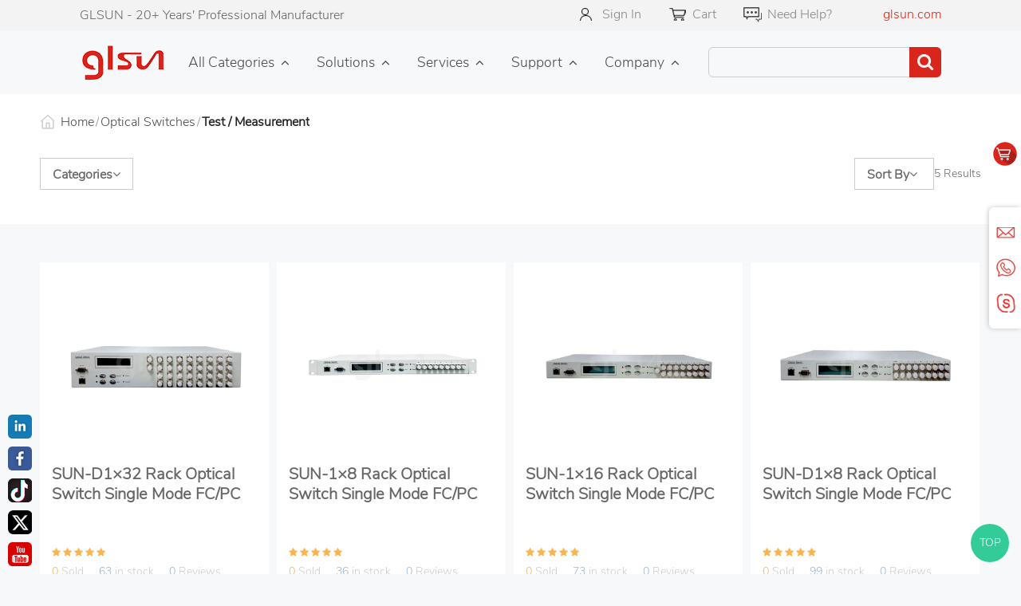

--- FILE ---
content_type: text/html;charset=UTF-8
request_url: https://www.glsunmall.com/products/optical-switch-equipment.html
body_size: 10018
content:
<!DOCTYPE html>
<html lang="en">
<head>
    <meta charset="UTF-8">
    <meta name="viewport" content="width=device-width, initial-scale=1, shrink-to-fit=no">
    <meta http-equiv="x-ua-compatible" content="ie=edge">
    <meta http-equiv="Expires" content="0">
    <meta http-equiv="Pragma" content="no-cache">
    <meta http-equiv="Cache-control" content="no-cache">
    <meta http-equiv="Cache" content="no-cache">
    <title>Optical Switches in Test/Measurement Network Equipment|GlsunMall</title>
    <meta name="keywords" content=""/>
    <meta name="description" content="GLsun optical switch in test and measurement equipment is a kind of intergrated platform. Types of optical switches are rack-mounted in one equipment for the network transmission, line protection and more fiber communication needs. "/>
    <base href="/" />
    <link rel="icon" href="favicon.ico" type="image/x-icon" />
    <link rel="shortcut icon" href="favicon.ico" type="image/x-icon" />
    <link type="text/css" rel="stylesheet" href="front/lib/bootstrap/3.3.7/css/bootstrap.css"/>
    <link type="text/css" rel="stylesheet" href="front/lib/font-awesome/css/font-awesome.min.css"/>
    <link type="text/css" rel="stylesheet" href="front/lib/jquery/ui/jquery-ui.css"/>
    <link type="text/css" rel="stylesheet" href="front/default/css/grid.css"/>
    <link type="text/css" rel="stylesheet" href="front/default/css/app.css"/>
    <link type="text/css" rel="stylesheet" href="front/default/css/products.css"/>
    <script type="text/javascript" language="javascript" src="front/lib/jquery/jquery-1.11.3.js"></script>
    <script type="text/javascript" language="javascript" src="front/lib/jquery/jquery.history.js"></script>
    <script type="text/javascript" language="javascript" src="front/lib/jquery/jquery.cookie.min.js"></script>
    <script type="text/javascript" language="javascript" src="front/lib/jquery/ui/jquery-ui.js"></script>
    <script type="text/javascript" language="javascript" src="front/lib/bootstrap/3.3.7/js/bootstrap.js"></script>
    <script type="text/javascript" language="javascript" src="front/default/js/app.js"></script>
    <script type="text/javascript" language="javascript" src="front/default/js/product.js"></script>
<meta name="_csrf" content="9d9d49af-780e-4aba-9cb9-1fb3a6bd9313"/>
<meta name="_csrf_header" content="X-CSRF-TOKEN"/>
<!-- cookie_consent -->
<link rel="stylesheet" type="text/css"  href="tool/cookie_consent/css/style.css">
<script type="text/javascript" src="tool/cookie_consent/plugin.js"></script>
<script>
    window.dataLayer = window.dataLayer || [];
    function gtag() { dataLayer.push(arguments); }
    gtag('consent', 'default', {
        'ad_user_data': 'denied',
        'ad_personalization': 'denied',
        'ad_storage': 'denied',
        'analytics_storage': 'denied',
        'region': ['EU'],
        'wait_for_update': 500,
    });
    gtag('js', new Date());
    gtag('config', 'GTM-5MKVZJK');
</script>
<script type="text/javascript">
    $(document).ready(function(){
        var cookieConsent = new CookieConsent({
            message:`We use cookies improving your experience, accessibility and security
        on our website. By clicking "Accept", you consent to our use of cookies.
        Read our <a href="https://www.glsunmall.com/terms-and-policies.html#privacy" target="_blank">privacy and cookie policy</a>.
        You can refuse the use of cookies <a id="consent-btn-reject" href="javascript:void(0)">here</a>.`
        })
    })
</script>
<!----sharethis----->
<script type='text/javascript' src='https://platform-api.sharethis.com/js/sharethis.js#property=6487c7d993018600124e748e&product=sop' async='async'></script>

</head>
<body>
<div class="app">

<div id="app-header" class="app-header">
    <div class="app-header-top">
        <div class="header-container">
            <div class="sectionLeft left-txt">
                <span>GLSUN - 20+ Years' Professional Manufacturer</span>
            </div>
            <dl class="sectionRight right-links">
                        <dd class="signin">
                            <a href="javascript:void(0)">Sign In</a>
                            <div class="signin-dropmenu">
                                <a class="member-func-link signin-btn" href="/member/login.html">Sign In</a>
                                <div class="member-func-link no-account">New Customer?<a href="/member/register.html">Create an account</a></div>
                                <a class="member-func-link account" href="/member/account-setting">Account</a>
                                <a class="member-func-link order-history" href="/member/my-order">Order History</a>
                                <a class="member-func-link wish-list" href="/member/wish-list">Wish List</a>
                            </div>
                        </dd>
                    <dd class="cart"><a href="javascript:void(0)" onclick="app.utils.goToLoginPage('/cart')">Cart</a></dd>
                <dd class="help">
                    <a href="javascript:void(0)" target="_blank">Need Help?</a>
                    <div class="help-dropmenu">
                        <b class="help-dropmenu-arrow"><i></i></b>
                        <div class="help-dropmenu-item">
                            <span class="help-dropmenu-item-tit to-live-chat">Live Chat with Us</span>
                            <a class="help-dropmenu-link" href="javascript:void(0)" onclick="MyLiveChat_OpenDialog()">Live Chat</a>
                        </div>
                        <div class="help-dropmenu-item">
                            <span class="help-dropmenu-item-tit to-quick-contact">Quick Contact</span>
                            <a class="help-dropmenu-link" href="/contact-us.html#quick" target="_blank">Send Us Now</a>
                        </div>
                        <div class="help-dropmenu-item">
                            <span class="help-dropmenu-item-tit to-call">Want to Call ?</span>
                            <a class="help-dropmenu-link" href="javascript:void(0)">+86-773-3116096</a>
                        </div>
                    </div>
                </dd>
                <dd class="a-link"><a href="http://www.glsun.com" target="_blank"><span class="font-red">glsun.com</span></a></dd>
            </dl>
        </div>
    </div>
    <div id="app-header-main" class="app-header-main">
        <div class="app-header-main-inner">
            <div class="app-logo position-logo col-xs-24">
                <div class="logobox">
                    <a class="logo" href="/">
                        <img src="/front/default/images/logo.png">
                    </a>
                </div>
            </div>
            <div class="app-header-main-menu">
                <div class="app-header-main-menu-inner">
                    <div class="app-main-menu">
                        <dl id="main-menu-root" class="main-menu-root">
                            <dd><a href="javascript:void(0)">All Categories</a><i class="fa fa-angle-up arrow-up"></i></dd>
                            <dd id="main-menu-aboutus" class="has-children"><a href="/optical-network-solutions.html" title="Optical Network Solutions">Solutions</a><i class="fa fa-angle-up arrow-up"></i></dd>
                            <dd id="main-menu-categories" class="has-children"><a href="javascript:void(0)" class="btn-categories-dropdown">Services</a><i class="fa fa-angle-up arrow-up"></i></dd>
                            <dd id="main-menu-news" class="has-children"><a href="javascript:void(0)">Support</a><i class="fa fa-angle-up arrow-up"></i></dd>
                            <dd><a href="javascript:void(0)" class="has-children">Company</a><i class="fa fa-angle-up arrow-up"></i></dd>
                        </dl>
                    </div>
                </div>
            </div>
            <div class="app-search col-xs-24">
                <div class="search-box">
                    <form id="search-form" class="search-form" action="/products/search" enctype="application/x-www-form-urlencoded">
                        <dl class="input-wrap">
                            <dd>
                                <input id="input-str" class="input-str" autocomplete="off"  type="text" name="str" value="" size="60" maxlength="128" placeholder="">
                                <a id="submit-search"><i class="fa fa-search"><span class="sr-only">Search</span></i></a>
                            </dd>
                        </dl>
                    </form>
                </div>
            </div>
            <div class="btn-group nav-pop-list-trigger  visible-xs visible-sm">
                <a  id="main-menu-changer-btn"  class="btn menu-small-icons dropdown-toggle closed" role="button" onclick="app.utils.mainMenuChanger(this)"><i class="fa fa-bars"></i></a>
            </div>
        </div>
    </div>
</div>
<div id="main-menu-dropmenu-all" class="main-menu-dropmenu-all hidden-xs">
    <div class="main-menu-dropmenu-all-inner">
        <div class="main-menu-dropmenu main-menu-categories-dropmenu">
            <div class="left-section">
                <dl class="left-section-dl">
                            <dd>
                                <a href="/products/fiber-optical-transceivers.html" TARGET="_blank" TITLE="Fiber Optical Transceivers">Fiber Optic Transceivers<i class="fa fa-angle-right"></i></a>
                            </dd>
                            <dd>
                                <a href="/products/fiber-optical-cables.html" TARGET="_blank" TITLE="Fiber Optical Cables">Fiber Optic Cables<i class="fa fa-angle-right"></i></a>
                            </dd>
                            <dd>
                                <a href="/products/optical-switches.html" TARGET="_blank" TITLE="Optical Switches">Optical Switches<i class="fa fa-angle-right"></i></a>
                            </dd>
                            <dd>
                                <a href="/products/mems-series.html" TARGET="_blank" TITLE="MEMS Series">MEMS Series<i class="fa fa-angle-right"></i></a>
                            </dd>
                            <dd>
                                <a href="/products/wdms-optical-access.html" TARGET="_blank" TITLE="WDMs & Optical Access">WDMs & Access<i class="fa fa-angle-right"></i></a>
                            </dd>
                            <dd>
                                <a href="/products/optical-network-equipment.html" TARGET="_blank" TITLE="Optical Network Equipment">Optical Networking<i class="fa fa-angle-right"></i></a>
                            </dd>
                            <dd>
                                <a href="/products/dfb-laser-diode-chips-and-to-can.html" TARGET="_blank" TITLE="DFB Laser Diode Chips and TO-CAN">Chips & TO-CAN<i class="fa fa-angle-right"></i></a>
                            </dd>
                </dl>
            </div>
            <div class="right-section">
                <dl class="right-section-dl">
                                <dd>
                                <table class="right-section-dl-dd-table">
                                            <tr>
                                        <td>
                                            <div class="left-section-dl-dd-con">
                                                <div class="left-section-dl-dd-con-icon">
                                                    <img src="/resource/image/productCategoryImage/800g-cfp2-dco.png"/>
                                                </div>
                                                <div class="left-section-dl-dd-con-cate-prolist">
                                                    <h3 class="cate-prolist-title"><a href="/products/800g-cfp2-dco.html" TARGET="_blank" TITLE="">800G CFP2-DCO</a></h3>
                                                    <div class="cate-prolist-items">
                                                                <a href="/products/800g-cfp2-dco-transceiver-modules.html" TARGET="_blank">800G CFP2</a>
                                                    </div>
                                                </div>
                                            </div>
                                        </td>
                                        <td>
                                            <div class="left-section-dl-dd-con">
                                                <div class="left-section-dl-dd-con-icon">
                                                    <img src="/resource/image/productCategoryImage/icon_100g.png"/>
                                                </div>
                                                <div class="left-section-dl-dd-con-cate-prolist">
                                                    <h3 class="cate-prolist-title"><a href="/products/100g-fiber-optic-transceivers.html" TARGET="_blank" TITLE="">100G Transceivers</a></h3>
                                                    <div class="cate-prolist-items">
                                                                <a href="/products/qsfp28-100g-sr4-fiber-optic-transceivers.html" TARGET="_blank">QSFP28-100G SR4</a>
                                                                <a href="/products/qsfp28-100g-lr4-optical-transceivers.html" TARGET="_blank">QSFP28-100G LR4</a>
                                                                <a href="/products/qsfp28-100g-cwdm4-optical-transceivers.html" TARGET="_blank">QSFP28-100G CWDM4</a>
                                                    </div>
                                                </div>
                                            </div>
                                        </td>
                                            </tr>
                                            <tr>
                                        <td>
                                            <div class="left-section-dl-dd-con">
                                                <div class="left-section-dl-dd-con-icon">
                                                    <img src="/resource/image/productCategoryImage/icon_40g.png"/>
                                                </div>
                                                <div class="left-section-dl-dd-con-cate-prolist">
                                                    <h3 class="cate-prolist-title"><a href="/products/40g-fiber-optic-transceivers.html" TARGET="_blank" TITLE="">40G Transceivers</a></h3>
                                                    <div class="cate-prolist-items">
                                                                <a href="/products/40g-qsfp-fiber-optic-transceivers.html" TARGET="_blank">40G QSFP+</a>
                                                    </div>
                                                </div>
                                            </div>
                                        </td>
                                        <td>
                                            <div class="left-section-dl-dd-con">
                                                <div class="left-section-dl-dd-con-icon">
                                                    <img src="/resource/image/productCategoryImage/25g-.png"/>
                                                </div>
                                                <div class="left-section-dl-dd-con-cate-prolist">
                                                    <h3 class="cate-prolist-title"><a href="/products/25g-fiber-optic-transceivers.html" TARGET="_blank" TITLE="">25G Transceivers</a></h3>
                                                    <div class="cate-prolist-items">
                                                                <a href="/products/25g-sfp28-fiber-optic-transceivers.html" TARGET="_blank">25G SFP28</a>
                                                                <a href="/products/25g-bidi-sfp28-fiber-optic-transceivers.html" TARGET="_blank">25G BiDi SFP28</a>
                                                                <a href="/products/25g-cwdm-sfp28-fiber-optic-transceivers-.html" TARGET="_blank">25G CWDM SFP28</a>
                                                                <a href="/products/25g-dwdm-sfp28-fiber-optic-transceivers.html" TARGET="_blank">25G DWDM SFP28</a>
                                                    </div>
                                                </div>
                                            </div>
                                        </td>
                                            </tr>
                                            <tr>
                                        <td>
                                            <div class="left-section-dl-dd-con">
                                                <div class="left-section-dl-dd-con-icon">
                                                    <img src="/resource/image/productCategoryImage/icon_10g.png"/>
                                                </div>
                                                <div class="left-section-dl-dd-con-cate-prolist">
                                                    <h3 class="cate-prolist-title"><a href="/products/10g-fiber-optic-transceivers.html" TARGET="_blank" TITLE="">10G Transceivers</a></h3>
                                                    <div class="cate-prolist-items">
                                                                <a href="/products/10g-sfp-fiber-optic-transceivers.html" TARGET="_blank">10G SFP+ </a>
                                                                <a href="/products/10g-bidi-sfp-fiber-optic-transceivers.html" TARGET="_blank">10G BiDi SFP+</a>
                                                                <a href="/products/10g-cwdm-sfp-fiber-optic-transceivers.html" TARGET="_blank">10G CWDM SFP+</a>
                                                                <a href="/products/10g-dwdm-sfp-fiber-optic-transceivers.html" TARGET="_blank">10G DWDM SFP+</a>
                                                                <a href="/products/10g-xfp-fiber-optic-transceivers.html" TARGET="_blank">10G XFP</a>
                                                    </div>
                                                </div>
                                            </div>
                                        </td>
                                        <td>
                                            <div class="left-section-dl-dd-con">
                                                <div class="left-section-dl-dd-con-icon">
                                                    <img src="/resource/image/productCategoryImage/25g-.png"/>
                                                </div>
                                                <div class="left-section-dl-dd-con-cate-prolist">
                                                    <h3 class="cate-prolist-title"><a href="/products/sfp-fiber-optic-transceivers.html" TARGET="_blank" TITLE="">1G/1.25G Transceivers</a></h3>
                                                    <div class="cate-prolist-items">
                                                                <a href="/products/1g-sfp-fiber-optic-transceivers.html" TARGET="_blank">1G SFP</a>
                                                                <a href="/products/1g-bidi-fiber-optic-transceivers.html" TARGET="_blank">1G BiDi SFP</a>
                                                                <a href="/products/1g-cwdm-fiber-optic-transceivers.html" TARGET="_blank">1G CWDM SFP</a>
                                                    </div>
                                                </div>
                                            </div>
                                        </td>
                                            </tr>
                                </table>
                                </dd>
                                <dd>
                                <table class="right-section-dl-dd-table">
                                            <tr>
                                        <td>
                                            <div class="left-section-dl-dd-con">
                                                <div class="left-section-dl-dd-con-icon">
                                                    <img src="/resource/image/productCategoryImage/patch-cable.png"/>
                                                </div>
                                                <div class="left-section-dl-dd-con-cate-prolist">
                                                    <h3 class="cate-prolist-title"><a href="/products/fiber-patch-cables.html" TARGET="_blank" TITLE="">Fiber Patch Cables</a></h3>
                                                    <div class="cate-prolist-items">
                                                                <a href="/products/os2-9-125-single-mode-simplex-patch-cables.html" TARGET="_blank">OS2 9/125 SM Simplex</a>
                                                                <a href="/products/om4-fiber-patch-cables.html" TARGET="_blank">OM4 Multimode</a>
                                                                <a href="/products/om3-fiber-patch-cables.html" TARGET="_blank">OM3 Multimode</a>
                                                                <a href="/products/om2-fiber-patch-cables.html" TARGET="_blank">OM2 Multimode</a>
                                                                <a href="/products/om1-fiber-patch-cables-duplex.html" TARGET="_blank">OM1 Multimode Duplex</a>
                                                                <a href="/products/os2-9-125-single-mode-duplex-patch-cables.html" TARGET="_blank">OS2 9/125 SM Duplex</a>
                                                    </div>
                                                </div>
                                            </div>
                                        </td>
                                        <td>
                                            <div class="left-section-dl-dd-con">
                                                <div class="left-section-dl-dd-con-icon">
                                                    <img src="/resource/image/productCategoryImage/mtp.png"/>
                                                </div>
                                                <div class="left-section-dl-dd-con-cate-prolist">
                                                    <h3 class="cate-prolist-title"><a href="/products/mtp-mpo-fiber-cables.html" TARGET="_blank" TITLE="">MTP®/MPO Cables</a></h3>
                                                    <div class="cate-prolist-items">
                                                                <a href="/products/mtp-mpo-trunk-cables-om4-multimode.html" TARGET="_blank">MTP®/MPO OM4 Multimode</a>
                                                                <a href="/products/mtp-mpo-trunk-cables-os2-single-mode.html" TARGET="_blank">MTP®/MPO OS2 Single Mode</a>
                                                                <a href="/products/mtp-mpo-lc-breakout-cables-om4-multimode.html" TARGET="_blank">MTP®/MPO-LC OM4 MMF</a>
                                                                <a href="/products/mtp-mpo-lc-breakout-cables-os2-single-mode.html" TARGET="_blank">MTP®/MPO-LC OS2 SMF</a>
                                                    </div>
                                                </div>
                                            </div>
                                        </td>
                                            </tr>
                                            <tr>
                                        <td>
                                            <div class="left-section-dl-dd-con">
                                                <div class="left-section-dl-dd-con-icon">
                                                    <img src="/resource/image/productCategoryImage/cable-accessories.png"/>
                                                </div>
                                                <div class="left-section-dl-dd-con-cate-prolist">
                                                    <h3 class="cate-prolist-title"><a href="/products/fiber-cable-accessories.html" TARGET="_blank" TITLE="">Cable Accessories</a></h3>
                                                    <div class="cate-prolist-items">
                                                                <a href="/products/optical-attenuators.html" TARGET="_blank">Optical Attenuators</a>
                                                    </div>
                                                </div>
                                            </div>
                                        </td>
                                            </tr>
                                </table>
                                </dd>
                                <dd>
                                <table class="right-section-dl-dd-table">
                                            <tr>
                                        <td>
                                            <div class="left-section-dl-dd-con">
                                                <div class="left-section-dl-dd-con-icon">
                                                    <img src="/resource/image/productCategoryImage/icon-optical-switch.png"/>
                                                </div>
                                                <div class="left-section-dl-dd-con-cate-prolist">
                                                    <h3 class="cate-prolist-title"><a href="/products/mini-size-optical-switches.html" TARGET="_blank" TITLE="">Mini Size</a></h3>
                                                    <div class="cate-prolist-items">
                                                                <a href="/products/1xn-optical-switches.html" TARGET="_blank">1xN</a>
                                                                <a href="/products/2xn-optical-switches.html" TARGET="_blank">2xN</a>
                                                                <a href="/products/dual-optical-switches.html" TARGET="_blank">Dual 1xN / Dual 2xN</a>
                                                    </div>
                                                </div>
                                            </div>
                                        </td>
                                        <td>
                                            <div class="left-section-dl-dd-con">
                                                <div class="left-section-dl-dd-con-icon">
                                                    <img src="/resource/image/productCategoryImage/csw.png"/>
                                                </div>
                                                <div class="left-section-dl-dd-con-cate-prolist">
                                                    <h3 class="cate-prolist-title"><a href="/products/magneto-optical-switches.html" TARGET="_blank" TITLE="">Magneto Switches </a></h3>
                                                    <div class="cate-prolist-items">
                                                                <a href="/products/1xn-magneto-optical-switches.html" TARGET="_blank">1xN</a>
                                                                <a href="/products/2xn-magneto-optical-switches.html" TARGET="_blank">2xN</a>
                                                    </div>
                                                </div>
                                            </div>
                                        </td>
                                            </tr>
                                            <tr>
                                        <td>
                                            <div class="left-section-dl-dd-con">
                                                <div class="left-section-dl-dd-con-icon">
                                                    <img src="/resource/image/productCategoryImage/switch-module.png"/>
                                                </div>
                                                <div class="left-section-dl-dd-con-cate-prolist">
                                                    <h3 class="cate-prolist-title"><a href="/products/mechanical-optical-switch-modules.html" TARGET="_blank" TITLE="">Mechanical</a></h3>
                                                    <div class="cate-prolist-items">
                                                                <a href="/products/cascade-optical-switches.html" TARGET="_blank">1xN / 2xN Cascade Switches</a>
                                                                <a href="/products/rotary-optical-switches.html" TARGET="_blank">1xN Rotary Optical Switches</a>
                                                    </div>
                                                </div>
                                            </div>
                                        </td>
                                        <td>
                                            <div class="left-section-dl-dd-con">
                                                <div class="left-section-dl-dd-con-icon">
                                                    <img src="/resource/image/productCategoryImage/icon-equipment.png"/>
                                                </div>
                                                <div class="left-section-dl-dd-con-cate-prolist">
                                                    <h3 class="cate-prolist-title"><a href="/products/optical-switch-equipment.html" TARGET="_blank" TITLE="">Test / Measurement</a></h3>
                                                    <div class="cate-prolist-items">
                                                                <a href="/products/rack-optical-switches.html" TARGET="_blank">1xN Rack Optical Switches</a>
                                                    </div>
                                                </div>
                                            </div>
                                        </td>
                                            </tr>
                                            <tr>
                                        <td>
                                            <div class="left-section-dl-dd-con">
                                                <div class="left-section-dl-dd-con-icon">
                                                    <img src="/resource/image/productCategoryImage/switch-module.png"/>
                                                </div>
                                                <div class="left-section-dl-dd-con-cate-prolist">
                                                    <h3 class="cate-prolist-title"><a href="/products/wavelength-management.html" TARGET="_blank" TITLE="">Wavelength Management</a></h3>
                                                    <div class="cate-prolist-items">
                                                                <a href="/products/wavelength-selective-switches.html" TARGET="_blank">WSS</a>
                                                    </div>
                                                </div>
                                            </div>
                                        </td>
                                            </tr>
                                </table>
                                </dd>
                                <dd>
                                <table class="right-section-dl-dd-table">
                                            <tr>
                                        <td>
                                            <div class="left-section-dl-dd-con">
                                                <div class="left-section-dl-dd-con-icon">
                                                    <img src="/resource/image/productCategoryImage/mems-optical-switch.png"/>
                                                </div>
                                                <div class="left-section-dl-dd-con-cate-prolist">
                                                    <h3 class="cate-prolist-title"><a href="/products/mems-optical-switches.html" TARGET="_blank" TITLE="">MEMS Switches</a></h3>
                                                    <div class="cate-prolist-items">
                                                                <a href="/products/mems-1xn-optical-switches.html" TARGET="_blank">MEMS 1xN Switches</a>
                                                                <a href="/products/matrix-mxn-optical-switches.html" TARGET="_blank">Matrix MxN Switches</a>
                                                                <a href="/products/multi-cast-optical-switches.html" TARGET="_blank">Multi-cast Switches</a>
                                                    </div>
                                                </div>
                                            </div>
                                        </td>
                                        <td>
                                            <div class="left-section-dl-dd-con">
                                                <div class="left-section-dl-dd-con-icon">
                                                    <img src="/resource/image/productCategoryImage/mems-voa.png"/>
                                                </div>
                                                <div class="left-section-dl-dd-con-cate-prolist">
                                                    <h3 class="cate-prolist-title"><a href="/products/mems-variable-optical-attenuators.html" TARGET="_blank" TITLE="">MEMS Attenuators</a></h3>
                                                    <div class="cate-prolist-items">
                                                                <a href="/products/mems-voa.html" TARGET="_blank">MEMS VOA</a>
                                                                <a href="/products/mini-voa.html" TARGET="_blank">Mini VOA</a>
                                                    </div>
                                                </div>
                                            </div>
                                        </td>
                                            </tr>
                                </table>
                                </dd>
                                <dd>
                                <table class="right-section-dl-dd-table">
                                            <tr>
                                        <td>
                                            <div class="left-section-dl-dd-con">
                                                <div class="left-section-dl-dd-con-icon">
                                                    <img src="/resource/image/productCategoryImage/5g-wdm.png"/>
                                                </div>
                                                <div class="left-section-dl-dd-con-cate-prolist">
                                                    <h3 class="cate-prolist-title"><a href="/products/5g-fronthaul-transmission.html" TARGET="_blank" TITLE="">5G Fronthaul</a></h3>
                                                    <div class="cate-prolist-items">
                                                                <a href="/products/5g-frontfraul-transmission-module.html" TARGET="_blank">5G Frontfraul Module</a>
                                                    </div>
                                                </div>
                                            </div>
                                        </td>
                                        <td>
                                            <div class="left-section-dl-dd-con">
                                                <div class="left-section-dl-dd-con-icon">
                                                    <img src="/resource/image/productCategoryImage/passive-components.png"/>
                                                </div>
                                                <div class="left-section-dl-dd-con-cate-prolist">
                                                    <h3 class="cate-prolist-title"><a href="/products/passive-optical-components.html" TARGET="_blank" TITLE="">Passive Components</a></h3>
                                                    <div class="cate-prolist-items">
                                                                <a href="/products/plc-optical-splitters.html" TARGET="_blank">PLC Splitters</a>
                                                                <a href="/products/optical-circulators.html" TARGET="_blank">Optical Circulator</a>
                                                                <a href="/products/optical-isolators.html" TARGET="_blank">Optical Isolators</a>
                                                                <a href="/products/wdm-devices-modules.html" TARGET="_blank">WDMs</a>
                                                                <a href="/products/fwdm-filters.html" TARGET="_blank">FWDM Filters</a>
                                                    </div>
                                                </div>
                                            </div>
                                        </td>
                                            </tr>
                                </table>
                                </dd>
                                <dd>
                                <table class="right-section-dl-dd-table">
                                            <tr>
                                        <td>
                                            <div class="left-section-dl-dd-con">
                                                <div class="left-section-dl-dd-con-icon">
                                                    <img src="/resource/image/productCategoryImage/chassic.png"/>
                                                </div>
                                                <div class="left-section-dl-dd-con-cate-prolist">
                                                    <h3 class="cate-prolist-title"><a href="/products/slot-rack-mount-chassis.html" TARGET="_blank" TITLE="">Chassis & Accessories</a></h3>
                                                    <div class="cate-prolist-items">
                                                                <a href="/products/1u-slot-rack-mount-chassis.html" TARGET="_blank">1U Chassis</a>
                                                                <a href="/products/2u-slot-rack-mount-chassis.html" TARGET="_blank">2U Chassis</a>
                                                                <a href="/products/4u-slot-rack-mount-chassis.html" TARGET="_blank">4U Chassis</a>
                                                    </div>
                                                </div>
                                            </div>
                                        </td>
                                        <td>
                                            <div class="left-section-dl-dd-con">
                                                <div class="left-section-dl-dd-con-icon">
                                                    <img src="/resource/image/productCategoryImage/icon-equipment.png"/>
                                                </div>
                                                <div class="left-section-dl-dd-con-cate-prolist">
                                                    <h3 class="cate-prolist-title"><a href="/products/optical-transmission-system.html" TARGET="_blank" TITLE="">Transmission System</a></h3>
                                                    <div class="cate-prolist-items">
                                                                <a href="/products/optical-amplifier.html" TARGET="_blank">Optical Amplifier</a>
                                                                <a href="/products/transponder-muxponder.html" TARGET="_blank">Transponder / Muxponder</a>
                                                                <a href="/products/dispersion-compensation.html" TARGET="_blank">Dispersion Compensation</a>
                                                                <a href="/products/mux-demux-oadm.html" TARGET="_blank">Mux Demux & OADM</a>
                                                                <a href="/products/variable-optical-attenuator.html" TARGET="_blank">Variable Optical Attenuator</a>
                                                    </div>
                                                </div>
                                            </div>
                                        </td>
                                            </tr>
                                            <tr>
                                        <td>
                                            <div class="left-section-dl-dd-con">
                                                <div class="left-section-dl-dd-con-icon">
                                                    <img src="/resource/image/productCategoryImage/icon-equipment.png"/>
                                                </div>
                                                <div class="left-section-dl-dd-con-cate-prolist">
                                                    <h3 class="cate-prolist-title"><a href="/products/optical-protection-system.html" TARGET="_blank" TITLE="">Protection System</a></h3>
                                                    <div class="cate-prolist-items">
                                                                <a href="/products/optical-line-protection.html" TARGET="_blank">Optical Line Protection</a>
                                                                <a href="/products/optical-bypass-protection.html" TARGET="_blank">Optical Bypass Protection</a>
                                                                <a href="/products/optical-cross-protection.html" TARGET="_blank">Optical Cross Protection</a>
                                                    </div>
                                                </div>
                                            </div>
                                        </td>
                                        <td>
                                            <div class="left-section-dl-dd-con">
                                                <div class="left-section-dl-dd-con-icon">
                                                    <img src="/resource/image/productCategoryImage/chassis.png"/>
                                                </div>
                                                <div class="left-section-dl-dd-con-cate-prolist">
                                                    <h3 class="cate-prolist-title"><a href="/products/fiber-optical-cable-monitoring.html" TARGET="_blank" TITLE="">Cable Monitoring</a></h3>
                                                    <div class="cate-prolist-items">
                                                                <a href="/products/optical-time-domain-reflectometer.html" TARGET="_blank">OTDR</a>
                                                                <a href="/products/optical-power-detection.html" TARGET="_blank">Optical Power Detection</a>
                                                                <a href="/products/light-source-unit.html" TARGET="_blank">Light Source Unit</a>
                                                                <a href="/products/osw-optical-switch.html" TARGET="_blank">Optical Switch</a>
                                                    </div>
                                                </div>
                                            </div>
                                        </td>
                                            </tr>
                                </table>
                                </dd>
                                <dd>
                                <table class="right-section-dl-dd-table">
                                            <tr>
                                        <td>
                                            <div class="left-section-dl-dd-con">
                                                <div class="left-section-dl-dd-con-icon">
                                                    <img src="/resource/image/productCategoryImage/icon-laser.png"/>
                                                </div>
                                                <div class="left-section-dl-dd-con-cate-prolist">
                                                    <h3 class="cate-prolist-title"><a href="/products/dfb-ld-chips.html" TARGET="_blank" TITLE="">DFB LD Chips</a></h3>
                                                    <div class="cate-prolist-items">
                                                                <a href="/products/2-5g-dfb-ld-chips.html" TARGET="_blank">2.5G</a>
                                                                <a href="/products/10g-dfb-ld-chips.html" TARGET="_blank">10G </a>
                                                                <a href="/products/25g-dfb-ld-chips.html" TARGET="_blank">25G </a>
                                                                <a href="/products/silicon-photonics-siph-chip.html" TARGET="_blank">SiPh-Based Chip</a>
                                                    </div>
                                                </div>
                                            </div>
                                        </td>
                                        <td>
                                            <div class="left-section-dl-dd-con">
                                                <div class="left-section-dl-dd-con-icon">
                                                    <img src="/resource/image/productCategoryImage/to-can.png"/>
                                                </div>
                                                <div class="left-section-dl-dd-con-cate-prolist">
                                                    <h3 class="cate-prolist-title"><a href="/products/to-can-laser-diodes.html" TARGET="_blank" TITLE="">TO-CAN</a></h3>
                                                    <div class="cate-prolist-items">
                                                                <a href="/products/to-can-46-photo-diodes.html" TARGET="_blank">TO 46</a>
                                                                <a href="/products/to-can-56-laser-diodes.html" TARGET="_blank">TO 56</a>
                                                    </div>
                                                </div>
                                            </div>
                                        </td>
                                            </tr>
                                </table>
                                </dd>
                </dl>
            </div>
            <a href="javascript:void(0)" class="main-menu-dropmenu-close"><i class="fa fa-window-close-o"></i></a>
        </div>
        <div class="main-menu-dropmenu main-menu-service-dropmenu">
            <div class="main-dropmenu-inner">
                <dl class="droppmenu-list-h">
                        <dd>
                            <a href="/solution/data-center-interconnection.html" title="Data Center Interconnection">
                                        <div class="icon-out"><img src="/resource/image/solutionImage/icons/icon-solution-datacenter.png" title="Data Center Interconnection"/></div>
                                <span>Data Center Interconnection</span>
                            </a>
                        </dd>
                        <dd>
                            <a href="/solution/optical-sensing-solutions.html" title="Optical Sensing Solutions">
                                        <div class="icon-out"><img src="/resource/image/solutionImage/icons/icon-solution-sensing.png" title="Optical Sensing Solutions"/></div>
                                <span>Optical Sensing Solutions</span>
                            </a>
                        </dd>
                        <dd>
                            <a href="/solution/5g-fronthaul-transmission.html" title="5G Fronthaul">
                                        <div class="icon-out"><img src="/resource/image/solutionImage/icons/icon_5g.png" title="5G Fronthaul"/></div>
                                <span>5G Fronthaul</span>
                            </a>
                        </dd>
                        <dd>
                            <a href="/solution/cable-monitoring-system.html" title="Cable Monitoring System">
                                        <div class="icon-out"><img src="/resource/image/solutionImage/icons/icon_monitor.png" title="Cable Monitoring System"/></div>
                                <span>Cable Monitoring System</span>
                            </a>
                        </dd>
                        <dd>
                            <a href="/solution/smart-optical-protection.html" title="Smart Optical Protection">
                                        <div class="icon-out"><img src="/resource/image/solutionImage/icons/icon_protection.png" title="Smart Optical Protection"/></div>
                                <span>Smart Optical Protection</span>
                            </a>
                        </dd>
                </dl>
            </div>
        </div>
        <div class="main-menu-dropmenu main-menu-service-dropmenu">
           <div class="main-dropmenu-inner">
               <dl class="droppmenu-list-h">
                   <dd>
                       <a href="/track-your-items.html">
                           <div class="icon-out"><img src="/front/default/images/icons/index/icon_track.png"/></div>
                           <span>Track your items</span>
                       </a>
                   </dd>
                   <dd>
                       <a href="/return-refund.html">
                           <div class="icon-out"><img src="/front/default/images/icons/index/icon_return.png"/></div>
                           <span>Returns & Refund</span>
                       </a>
                   </dd>
                   <dd>
                       <a href="/help-center.html">
                           <div class="icon-out"><img src="/front/default/images/icons/index/icon_help.png"/></div>
                           <span>Help Center</span>
                       </a>
                   </dd>
               </dl>
           </div>
        </div>
        <div class="main-menu-dropmenu main-menu-support-dropmenu">
            <div class="main-dropmenu-inner">
                <dl class="droppmenu-list-h">
                    <dd>
                        <a href="/test-support/reliability-test.html">
                            <div class="icon-out"><img src="/front/default/images/icons/index/icon_test_support.png"/></div>
                            <span>Test Support</span>
                        </a>
                    </dd>
                    <dd>
                        <a href="/download-center.html">
                            <div class="icon-out"><img src="/front/default/images/icons/index/icon_download center.png"/></div>
                            <span>Download Center</span>
                        </a>
                    </dd>
                    <dd>
                        <a href="/warranty.html">
                            <div class="icon-out"><img src="/front/default/images/icons/index/icon_warranty.png"/></div>
                            <span>Warranty</span>
                        </a>
                    </dd>
                    <dd>
                        <a href="/contact-us.html#quick">
                            <div class="icon-out"><img src="/front/default/images/icons/index/icon_free technical support.png"/></div>
                            <span>Free Technical Support</span>
                        </a>
                    </dd>
                </dl>
            </div>
        </div>
        <div class="main-menu-dropmenu main-menu-company-dropmenu">
            <div class="main-dropmenu-inner">
                <dl class="droppmenu-list-h">
                    <dd>
                        <a href="/about-us.html">
                            <div class="icon-out"><img src="/front/default/images/icons/index/icon_about_us.png"/></div>
                            <span>About Us</span>
                        </a>
                    </dd>
                    <dd>
                        <a href="/contact-us.html">
                            <div class="icon-out"><img src="/front/default/images/icons/index/icon_contact_us.png"/></div>
                            <span>Contact Us</span>
                        </a>
                    </dd>
                    <dd>
                        <a href="/terms-and-policies.html">
                            <div class="icon-out"><img src="/front/default/images/icons/index/icon_terms.png"/></div>
                            <span>Terms and Policies</span>
                        </a>
                    </dd>
                </dl>
            </div>
        </div>
    </div>
</div>
<script type="text/javascript">
    //search
    app.utils.search();
    //init main menu dropmenu
    app.utils.mainMenuDropmenu();
</script>    <div class="app-section-header">
<!--面包导航-->
<div class="smallnav-wrapper">
    <div class="app-section-1320">
        <dl id="smallnav" class="hidden-xs">
            <dd><i class="icon-home"></i><a href="/">Home</a></dd>
                                <dd><span> / </span></dd>
                    <dd>
                        <a href="/products/optical-switches.html" class="link-path" id="sn0" title="Optical Switches">Optical Switches</a>
                            <div class="smallnav-dropmenu">
                                <b class="smallnav-dropmenu-arrow"><i></i></b>
                                        <a href="/products/mini-size-optical-switches.html" title="Mini Size Optical Switches">Mini Size</a>
                                        <a href="/products/magneto-optical-switches.html" title="Magneto Optical Switches">Magneto Switches </a>
                                        <a href="/products/mechanical-optical-switch-modules.html" title="Mechanical Optical Switch Modules">Mechanical</a>
                                        <a href="/products/optical-switch-equipment.html" title="Optical Switch Equipment">Test / Measurement</a>
                                        <a href="/products/wavelength-management.html" title="Wavelength Management">Wavelength Management</a>
                            </div>
                    </dd>
                    <dd><span> / </span></dd>
                        <dd><span>Test / Measurement</span></dd>
        </dl>
    </div>
</div>        <div class="app-section-1320">
            <div class="functionBar">
                <div class="product-filers search-filters">
                      <dl class="list-selector list-categories">
                        <dt class="filter-title"><a href="javascript:void(0)">Categories<i class="fa fa-angle-down"></i></a></dt>
                        <dd class="list-selector-main-root">
                            <div class="list-selector-main">
                                    <a class="list-selector-option" href="/products/rack-optical-switches.html">1xN Rack Optical Switches</a>
                            </div>
                        </dd>
                      </dl>
                </div>
                <div class="functionBarRight sectionRight">
                    <dl class="list-selector list-sortby">
                        <dt class="filter-title sectionLeft"><a href="javascript:void(0)">Sort By<i class="fa fa-angle-down"></i> </a></dt>
                        <dd class="list-selector-main-root">
                            <div class="list-selector-main">
                                    <a class="list-selector-option" href="/products/optical-switch-equipment.html?sortBy=PriceLowToHigh" data-val="PriceLowToHigh">Price:Low to High</a>
                                    <a class="list-selector-option" href="/products/optical-switch-equipment.html?sortBy=PriceHighToLow" data-val="PriceHighToLow">Price:High to Low</a>
                            </div>
                        </dd>
                    </dl>
                    <div class="list-results sectionLeft">
                        <p>5 Results</p>
                    </div>
                </div>
    </div>
</div>
</div>
<div class="app-section">
    <div class="proList-main-box" style="margin-top:48px;">
        <dl class="proList-items">
                <dd class="proList-item-box ">
                    <div class="product-item">
                        <a href="/product/rack-d1x32-optical-switch.html" target="_blank" title="SUN-D1×32 Rack Optical Switch Single Mode FC/PC Broad Wavelength 1310/1550nm" alt="SUN-D1×32 Rack Optical Switch Single Mode FC/PC Broad Wavelength 1310/1550nm" class="product-item-link">
                            <div class="proList-item-top">
                                <div class="proList-item-img">
                                        <img src="/resource/image/productInfoImage/2u-d1x32-rackmount-optical-switch-580202.jpg" alt="SUN-D1×32 Rack Optical Switch Single Mode FC/PC Broad Wavelength 1310/1550nm" class="img img-responsive">
                                </div>
                            </div>
                            <h4 class="prolist-item-name font-bold">SUN-D1×32 Rack Optical Switch Single Mode FC/PC Broad Wavelength 1310/1550nm</h4>
                        </a>
                        <div class="proList-item-bottom">
                            <div class="prolist-item-price font-bold">

                            </div>
                            <div class="prolist-item-star">
                                        <i class="fa fa-star"></i>
                                        <i class="fa fa-star"></i>
                                        <i class="fa fa-star"></i>
                                        <i class="fa fa-star"></i>
                                        <i class="fa fa-star"></i>
                            </div>
                            <div class="prolist-item-sold-stock-reviews">
                                <span class="prolist-item-sold"><i class="font-yellow">0</i> Sold</span>
                                <span class="prolist-item-stock">
                                        <i class="font-blue">63</i> in stock
                                    </span>
                                <span class="prolist-item-reviews">
                                        <i class="font-blue">0</i> Reviews
                                    </span>
                            </div>
                        </div>
                    </div>
                        <span class="item-normal"></span>
                </dd>
                <dd class="proList-item-box ">
                    <div class="product-item">
                        <a href="/product/rack-1x8-optical-switch.html" target="_blank" title="SUN-1×8 Rack Optical Switch Single Mode FC/PC 1310/1550nm 100-240V" alt="SUN-1×8 Rack Optical Switch Single Mode FC/PC 1310/1550nm 100-240V" class="product-item-link">
                            <div class="proList-item-top">
                                <div class="proList-item-img">
                                        <img src="/resource/image/productInfoImage/1u-1x8-rack-optical-switch-580101.jpg" alt="SUN-1×8 Rack Optical Switch Single Mode FC/PC 1310/1550nm 100-240V" class="img img-responsive">
                                </div>
                            </div>
                            <h4 class="prolist-item-name font-bold">SUN-1×8 Rack Optical Switch Single Mode FC/PC 1310/1550nm 100-240V</h4>
                        </a>
                        <div class="proList-item-bottom">
                            <div class="prolist-item-price font-bold">

                            </div>
                            <div class="prolist-item-star">
                                        <i class="fa fa-star"></i>
                                        <i class="fa fa-star"></i>
                                        <i class="fa fa-star"></i>
                                        <i class="fa fa-star"></i>
                                        <i class="fa fa-star"></i>
                            </div>
                            <div class="prolist-item-sold-stock-reviews">
                                <span class="prolist-item-sold"><i class="font-yellow">0</i> Sold</span>
                                <span class="prolist-item-stock">
                                        <i class="font-blue">36</i> in stock
                                    </span>
                                <span class="prolist-item-reviews">
                                        <i class="font-blue">0</i> Reviews
                                    </span>
                            </div>
                        </div>
                    </div>
                        <span class="item-normal"></span>
                </dd>
                <dd class="proList-item-box ">
                    <div class="product-item">
                        <a href="/product/rack-1x16-optical-switch.html" target="_blank" title="SUN-1×16 Rack Optical Switch Single Mode FC/PC Broad Wavelength 1310/1550nm" alt="SUN-1×16 Rack Optical Switch Single Mode FC/PC Broad Wavelength 1310/1550nm" class="product-item-link">
                            <div class="proList-item-top">
                                <div class="proList-item-img">
                                        <img src="/resource/image/productInfoImage/1u-1x16-rack-mounted-optical-switch-580102.jpg" alt="SUN-1×16 Rack Optical Switch Single Mode FC/PC Broad Wavelength 1310/1550nm" class="img img-responsive">
                                </div>
                            </div>
                            <h4 class="prolist-item-name font-bold">SUN-1×16 Rack Optical Switch Single Mode FC/PC Broad Wavelength 1310/1550nm</h4>
                        </a>
                        <div class="proList-item-bottom">
                            <div class="prolist-item-price font-bold">

                            </div>
                            <div class="prolist-item-star">
                                        <i class="fa fa-star"></i>
                                        <i class="fa fa-star"></i>
                                        <i class="fa fa-star"></i>
                                        <i class="fa fa-star"></i>
                                        <i class="fa fa-star"></i>
                            </div>
                            <div class="prolist-item-sold-stock-reviews">
                                <span class="prolist-item-sold"><i class="font-yellow">0</i> Sold</span>
                                <span class="prolist-item-stock">
                                        <i class="font-blue">73</i> in stock
                                    </span>
                                <span class="prolist-item-reviews">
                                        <i class="font-blue">0</i> Reviews
                                    </span>
                            </div>
                        </div>
                    </div>
                        <span class="item-normal"></span>
                </dd>
                <dd class="proList-item-box last-in-row">
                    <div class="product-item">
                        <a href="/product/rack-d1x8-optical-switch.html" target="_blank" title="SUN-D1×8 Rack Optical Switch Single Mode FC/PC Broad Wavelength 1310/1550nm" alt="SUN-D1×8 Rack Optical Switch Single Mode FC/PC Broad Wavelength 1310/1550nm" class="product-item-link">
                            <div class="proList-item-top">
                                <div class="proList-item-img">
                                        <img src="/resource/image/productInfoImage/1u-d1x8-rackmount-optical-switch-580103.jpg" alt="SUN-D1×8 Rack Optical Switch Single Mode FC/PC Broad Wavelength 1310/1550nm" class="img img-responsive">
                                </div>
                            </div>
                            <h4 class="prolist-item-name font-bold">SUN-D1×8 Rack Optical Switch Single Mode FC/PC Broad Wavelength 1310/1550nm</h4>
                        </a>
                        <div class="proList-item-bottom">
                            <div class="prolist-item-price font-bold">

                            </div>
                            <div class="prolist-item-star">
                                        <i class="fa fa-star"></i>
                                        <i class="fa fa-star"></i>
                                        <i class="fa fa-star"></i>
                                        <i class="fa fa-star"></i>
                                        <i class="fa fa-star"></i>
                            </div>
                            <div class="prolist-item-sold-stock-reviews">
                                <span class="prolist-item-sold"><i class="font-yellow">0</i> Sold</span>
                                <span class="prolist-item-stock">
                                        <i class="font-blue">99</i> in stock
                                    </span>
                                <span class="prolist-item-reviews">
                                        <i class="font-blue">0</i> Reviews
                                    </span>
                            </div>
                        </div>
                    </div>
                        <span class="item-normal"></span>
                </dd>
                <dd class="proList-item-box ">
                    <div class="product-item">
                        <a href="/product/rack-1x64-optical-switch.html" target="_blank" title="SUN-1×64 Rack Optical Switch Single Mode FC/PC Broad Wavelength 1310/1550nm" alt="SUN-1×64 Rack Optical Switch Single Mode FC/PC Broad Wavelength 1310/1550nm" class="product-item-link">
                            <div class="proList-item-top">
                                <div class="proList-item-img">
                                        <img src="/resource/image/productInfoImage/2u-1x64-rackmount-optical-switch-580201.jpg" alt="SUN-1×64 Rack Optical Switch Single Mode FC/PC Broad Wavelength 1310/1550nm" class="img img-responsive">
                                </div>
                            </div>
                            <h4 class="prolist-item-name font-bold">SUN-1×64 Rack Optical Switch Single Mode FC/PC Broad Wavelength 1310/1550nm</h4>
                        </a>
                        <div class="proList-item-bottom">
                            <div class="prolist-item-price font-bold">

                            </div>
                            <div class="prolist-item-star">
                                        <i class="fa fa-star"></i>
                                        <i class="fa fa-star"></i>
                                        <i class="fa fa-star"></i>
                                        <i class="fa fa-star"></i>
                                        <i class="fa fa-star"></i>
                            </div>
                            <div class="prolist-item-sold-stock-reviews">
                                <span class="prolist-item-sold"><i class="font-yellow">0</i> Sold</span>
                                <span class="prolist-item-stock">
                                        <i class="font-blue">109</i> in stock
                                    </span>
                                <span class="prolist-item-reviews">
                                        <i class="font-blue">0</i> Reviews
                                    </span>
                            </div>
                        </div>
                    </div>
                        <span class="item-normal"></span>
                </dd>
        </dl>
    </div>
</div>

<div class="footer">
    <div class="footer-main">
        <div class="app-section-1320">
            <div class="inner-footer-main">
                  <div id="product-tags">
    <span class="tags-header">Product Tags:</span>
        <a class="tag-item" href="/optical-fiber-tags/tags-a.html" target="_blank">A</a> .
        <a class="tag-item" href="/optical-fiber-tags/tags-b.html" target="_blank">B</a> .
        <a class="tag-item" href="/optical-fiber-tags/tags-c.html" target="_blank">C</a> .
        <a class="tag-item" href="/optical-fiber-tags/tags-d.html" target="_blank">D</a> .
        <a class="tag-item" href="/optical-fiber-tags/tags-e.html" target="_blank">E</a> .
        <a class="tag-item" href="/optical-fiber-tags/tags-f.html" target="_blank">F</a> .
        <a class="tag-item" href="/optical-fiber-tags/tags-g.html" target="_blank">G</a> .
        <a class="tag-item" href="/optical-fiber-tags/tags-h.html" target="_blank">H</a> .
        <a class="tag-item" href="/optical-fiber-tags/tags-i.html" target="_blank">I</a> .
        <a class="tag-item" href="/optical-fiber-tags/tags-l.html" target="_blank">L</a> .
        <a class="tag-item" href="/optical-fiber-tags/tags-m.html" target="_blank">M</a> .
        <a class="tag-item" href="/optical-fiber-tags/tags-n.html" target="_blank">N</a> .
        <a class="tag-item" href="/optical-fiber-tags/tags-o.html" target="_blank">O</a> .
        <a class="tag-item" href="/optical-fiber-tags/tags-p.html" target="_blank">P</a> .
        <a class="tag-item" href="/optical-fiber-tags/tags-q.html" target="_blank">Q</a> .
        <a class="tag-item" href="/optical-fiber-tags/tags-r.html" target="_blank">R</a> .
        <a class="tag-item" href="/optical-fiber-tags/tags-s.html" target="_blank">S</a> .
        <a class="tag-item" href="/optical-fiber-tags/tags-t.html" target="_blank">T</a> .
        <a class="tag-item" href="/optical-fiber-tags/tags-u.html" target="_blank">U</a> .
        <a class="tag-item" href="/optical-fiber-tags/tags-v.html" target="_blank">V</a> .
        <a class="tag-item" href="/optical-fiber-tags/tags-w.html" target="_blank">W</a> .
        <a class="tag-item" href="/optical-fiber-tags/tags-x.html" target="_blank">X</a> .
        <a class="tag-item" href="/optical-fiber-tags/tags-0-9.html" target="_blank">0-9</a> 
  </div>
                <div class="row">
                    <div class="col-sm-4 col-md-4 col-lg-4">
                        <dl class="footer-nav-menu">
                            <dt>Company</dt>
                            <dd class="nav-li">
                                <a href="/about-us.html" class="link">About Us</a>
                            </dd>
                            <dd class="nav-li">
                                <a href="/contact-us.html" class="link">Contact Us</a>
                            </dd>
                            <dd class="nav-li">
                                <a href="/about-us.html#why-choose-us" class="link">Why Us</a>
                            </dd>
                            <dd class="nav-li">
                                <a href="/terms-and-policies.html#privacy" class="link">Privacy Policy</a>
                            </dd>
                        </dl>
                    </div>
                    <div class="col-sm-4 col-md-4 col-lg-4">
                        <dl class="footer-nav-menu">
                            <dt>Services</dt>
                            <dd class="nav-li">
                                <a href="/track-your-items.html" class="link">Track Your Items</a>
                            </dd>
                            <dd class="nav-li">
                                <a href="/return-refund.html" class="link">Return Policy</a>
                            </dd>
                            <dd class="nav-li">
                                <a href="/help-center.html" class="link">Help Center</a>
                            </dd>
                        </dl>
                    </div>
                    <div class="col-sm-4 col-md-4 col-lg-4">
                        <dl class="footer-nav-menu">
                            <dt>My Account</dt>
                            <dd class="nav-li">
                                <a href="/member/login.html" class="link">Sign in/Register</a>
                            </dd>
                            <dd class="nav-li">
                                <a href="/member/my-order" class="link">My Order</a>
                            </dd>
                        </dl>
                    </div>
                    <div class="col-sm-4 col-md-4 col-lg-4">
                        <dl class="footer-nav-menu">
                            <dt>Support</dt>
                            <dd class="nav-li">
                                <a href="/contact-us.html#quick" class="link">Free Technical Support</a>
                            </dd>
                            <dd class="nav-li">
                                <a href="/download-center.html" class="link">Download PDF</a>
                            </dd>
                            <dd class="nav-li">
                                <a href="/warranty.html" class="link">Warranty</a>
                            </dd>
                        </dl>
                    </div>
                    <div class="col-sm-8 col-md-8 col-lg-8">
                        <dl class="footer-nav-menu footer-composed-info">
                            <dt></dt>
                            <dd>
                                <div class="contactus"><span class="email-addr">mall@glsun.com</span><span class="tel">+86-773-3116096</span> </div>
                            </dd>
                        </dl>
                    </div>
                </div>
            </div>
        </div>
    </div>
    <div class="footer-bottom">
        <div class="app-section-1320">
            <div class="inner-footer-bottom">
                <div class="row">
                    <div class="col-lg-24">
                        <p class="copyright">Copyright <i class="fa fa-copyright"></i>2021 Guilin GLsun Science and Tech Group Co.,LTD. All Rights Reserved.</p>
                        <div class="addthis-holder" style="text-align: center">
                            <div class="sharethis-inline-share-buttons" style="display: inline-block"></div>
                        </div>
                    </div>
                </div>
            </div>
        </div>
    </div>
</div>
<a id="scroll-top" class="scroll-top">
    TOP
    <span><i class="fa fa-chevron-up"></i></span>
</a>
<script type="text/javascript">
    app.utils.scrollTop();
</script>
<link rel="stylesheet" type="text/css"  href="/tool/contact/css/style.css">
<div class="pop-contact-tool-panel">
  <div class="tool-panel-inner">
    <dl class="pop-contact-tool collapsed">
      <dd class="email"><a href="mailto:mall@glsun.com" target="_blank">mall@glsun.com</a></dd>
      <dd class="whatsapp"><a href="https://api.whatsapp.com/send?phone=+86-13077661258&amp;text=Hello" target="_blank">+86-13077661258</a></dd>
      <dd class="tel"><a href="skype:info@glsun.com" target="_blank">info@glsun.com</a></dd>
    </dl>
  </div>
</div>
<script type="text/javascript">
  $(".pop-contact-tool:first").bind("mouseover",function(event){
    $(this).removeClass("collapsed");
    return false;
  }).bind("mouseout",function(){
    $(this).addClass("collapsed");
    return false
  })
</script><link rel="stylesheet" type="text/css"  href="/popcart/css/pop.css">
<script src="/popcart/plugin.js"></script>
<script type="text/javascript">
  popCart.init(false);
</script><div class="social-media-bar">
  <div class="social-medias">
    <a href="https://www.linkedin.com/in/glsunmall/" class="link-box" target="_blank"><img src="front/default/images/media/Linkedin.png" alt="Linkedin"></a>
    <a href="https://www.facebook.com/glsunmall" class="link-box" target="_blank"><img src="front/default/images/media/Facebook.png" alt="Facebook"></a>
    <a href="https://www.tiktok.com/@glsunmall" class="link-box" target="_blank"><img src="front/default/images/media/Tiktok.png" alt="Twitter"></a>
    <a href="https://twitter.com/GLsunMall" class="link-box" target="_blank"><img src="front/default/images/media/Twitter.png" alt="Twitter"></a>
    <a href="https://www.youtube.com/@glsunmall6353" class="link-box" target="_blank"><img src="front/default/images/media/youtube.png" alt="youtube"></a>
  </div>
</div>
<!--Chat button will appear here-->
<style type="text/css">
    #MyLiveChatContainer{
        display: none;
        position: fixed;
        top:48%;
        right: 0px;
        z-index: 10000;
    }
</style>
<a id="MyLiveChatContainer"></a>
<!--Add the following script at the bottom of the web page (before </body></html>)-->
<script type="text/javascript">function add_chatbutton(){var hccid=45952034;var nt=document.createElement("script");nt.async=true;nt.src="https://mylivechat.com/chatbutton.aspx?hccid="+hccid+"&lang=en-us";var ct=document.getElementsByTagName("script")[0];ct.parentNode.insertBefore(nt,ct);}
    add_chatbutton();</script>


</div>
</body>
</html>

--- FILE ---
content_type: text/css
request_url: https://www.glsunmall.com/front/default/css/grid.css
body_size: 1105
content:
/*********************grid************************/
@media (min-width: 1200px) {
    .col-lg-1, .col-lg-2, .col-lg-3, .col-lg-4, .col-lg-5, .col-lg-6, .col-lg-7, .col-lg-8, .col-lg-9, .col-lg-10, .col-lg-11, .col-lg-12, .col-lg-13, .col-lg-14, .col-lg-15, .col-lg-16, .col-lg-17, .col-lg-18, .col-lg-19, .col-lg-20, .col-lg-21, .col-lg-22, .col-lg-23, .col-lg-24 {
        float: left;
    }
    .col-lg-24{width: 100%;}
    .col-lg-23{width: 95.833333333%}
    .col-lg-22{width: 91.666666666%}
    .col-lg-21{width: 87.500000000%}
    .col-lg-20{width: 83.333333333%}
    .col-lg-19{width: 79.166666666%}
    .col-lg-18{width: 75%}
    .col-lg-17{width: 70.833333333%}
    .col-lg-16{width: 66.666666666%}
    .col-lg-15{width: 62.5%}
    .col-lg-14{width: 58.333333333%}
    .col-lg-13{width: 54.166666666%}
    .col-lg-12{width: 50%}
    .col-lg-11{width: 45.833333333%}
    .col-lg-10{width: 41.666666666%}
    .col-lg-9{width: 37.5%}
    .col-lg-8{width: 33.3333333333%}
    .col-lg-7{width: 29.1666666666%}
    .col-lg-6{width: 25%}
    .col-lg-5{width: 20.8333333333%}
    .col-lg-4{width: 16.6666666666%}
    .col-lg-3{width: 12.5%}
    .col-lg-2{width: 8.33333333333%}
    .col-lg-1{width: 4.16666666666%}
    .col-lg-offset-24{margin-left:100%;}
    .col-lg-offset-23{margin-left: 95.833333333%}
    .col-lg-offset-22{margin-left: 91.666666666%}
    .col-lg-offset-21{margin-left: 87.500000000%}
    .col-lg-offset-20{margin-left: 83.333333333%}
    .col-lg-offset-19{margin-left: 79.166666666%}
    .col-lg-offset-18{margin-left: 75%}
    .col-lg-offset-17{margin-left: 70.833333333%}
    .col-lg-offset-16{margin-left: 66.666666666%}
    .col-lg-offset-15{margin-left: 62.5%}
    .col-lg-offset-14{margin-left: 58.333333333%}
    .col-lg-offset-13{margin-left: 54.166666666%}
    .col-lg-offset-12{margin-left: 50%}
    .col-lg-offset-11{margin-left: 45.833333333%}
    .col-lg-offset-10{margin-left: 41.666666666%}
    .col-lg-offset-9{margin-left: 37.5%}
    .col-lg-offset-8{margin-left: 33.3333333333%}
    .col-lg-offset-7{margin-left: 29.1666666666%}
    .col-lg-offset-6{margin-left: 25%}
    .col-lg-offset-5{margin-left: 20.8333333333%}
    .col-lg-offset-4{margin-left: 16.6666666666%}
    .col-lg-offset-3{margin-left: 12.5%}
    .col-lg-offset-2{margin-left: 8.33333333333%}
    .col-lg-offset-1{margin-left: 4.16666666666%}
}

@media (min-width: 992px) {
    .col-md-1, .col-md-2, .col-md-3, .col-md-4, .col-md-5, .col-md-6, .col-md-7, .col-md-8, .col-md-9, .col-md-10, .col-md-11, .col-md-12, .col-md-13, .col-md-14, .col-md-15, .col-md-16, .col-md-17, .col-md-18, .col-md-19, .col-md-20, .col-md-21, .col-md-22, .col-md-23, .col-md-24 {
        float: left;
    }
    .col-md-24{width: 100%;}
    .col-md-23{width: 95.833333333%}
    .col-md-22{width: 91.666666666%}
    .col-md-21{width: 87.500000000%}
    .col-md-20{width: 83.333333333%}
    .col-md-19{width: 79.166666666%}
    .col-md-18{width: 75%}
    .col-md-17{width: 70.833333333%}
    .col-md-16{width: 66.666666666%}
    .col-md-15{width: 62.5%}
    .col-md-14{width: 58.333333333%}
    .col-md-13{width: 54.166666666%}
    .col-md-12{width: 50%}
    .col-md-11{width: 45.833333333%}
    .col-md-10{width: 41.666666666%}
    .col-md-9{width: 37.5%}
    .col-md-8{width: 33.3333333333%}
    .col-md-7{width: 29.1666666666%}
    .col-md-6{width: 25%}
    .col-md-5{width: 20.8333333333%}
    .col-md-4{width: 16.6666666666%}
    .col-md-3{width: 12.5%}
    .col-md-2{width: 8.33333333333%}
    .col-md-1{width: 4.16666666666%}
    .col-md-offset-24{margin-left:100%;}
    .col-md-offset-23{margin-left: 95.833333333%}
    .col-md-offset-22{margin-left: 91.666666666%}
    .col-md-offset-21{margin-left: 87.500000000%}
    .col-md-offset-20{margin-left: 83.333333333%}
    .col-md-offset-19{margin-left: 79.166666666%}
    .col-md-offset-18{margin-left: 75%}
    .col-md-offset-17{margin-left: 70.833333333%}
    .col-md-offset-16{margin-left: 66.666666666%}
    .col-md-offset-15{margin-left: 62.5%}
    .col-md-offset-14{margin-left: 58.333333333%}
    .col-md-offset-13{margin-left: 54.166666666%}
    .col-md-offset-12{margin-left: 50%}
    .col-md-offset-11{margin-left: 45.833333333%}
    .col-md-offset-10{margin-left: 41.666666666%}
    .col-md-offset-9{margin-left: 37.5%}
    .col-md-offset-8{margin-left: 33.3333333333%}
    .col-md-offset-7{margin-left: 29.1666666666%}
    .col-md-offset-6{margin-left: 25%}
    .col-md-offset-5{margin-left: 20.8333333333%}
    .col-md-offset-4{margin-left: 16.6666666666%}
    .col-md-offset-3{margin-left: 12.5%}
    .col-md-offset-2{margin-left: 8.33333333333%}
    .col-md-offset-1{margin-left: 4.16666666666%}
}

@media (min-width: 768px) {
    .col-sm-1, .col-sm-2, .col-sm-3, .col-sm-4, .col-sm-5, .col-sm-6, .col-sm-7, .col-sm-8, .col-sm-9, .col-sm-10, .col-sm-11, .col-sm-12, .col-sm-13, .col-sm-14, .col-sm-15, .col-sm-16, .col-sm-17, .col-sm-18, .col-sm-19, .col-sm-20, .col-sm-21, .col-sm-22, .col-sm-23, .col-sm-24 {
        float: left;
    }
    .col-sm-24{width: 100%}
    .col-sm-23{width: 95.833333333%}
    .col-sm-22{width: 91.666666666%}
    .col-sm-21{width: 87.500000000%}
    .col-sm-20{width: 83.333333333%}
    .col-sm-19{width: 79.166666666%}
    .col-sm-18{width: 75%}
    .col-sm-17{width: 70.833333333%}
    .col-sm-16{width: 66.666666666%}
    .col-sm-15{width: 62.5%}
    .col-sm-14{width: 58.333333333%}
    .col-sm-13{width: 54.166666666%}
    .col-sm-12{width: 50%}
    .col-sm-11{width: 45.833333333%}
    .col-sm-10{width: 41.666666666%}
    .col-sm-9{width: 37.5%}
    .col-sm-8{width: 33.3333333333%}
    .col-sm-7{width: 29.1666666666%}
    .col-sm-6{width: 25%}
    .col-sm-5{width: 20.8333333333%}
    .col-sm-4{width: 16.6666666666%}
    .col-sm-3{width: 12.5%}
    .col-sm-2{width: 8.33333333333%}
    .col-sm-1{width: 4.16666666666%}
    .col-sm-offset-24{margin-left: 100%}
    .col-sm-offset-23{margin-left: 95.833333333%}
    .col-sm-offset-22{margin-left: 91.666666666%}
    .col-sm-offset-21{margin-left: 87.500000000%}
    .col-sm-offset-20{margin-left: 83.333333333%}
    .col-sm-offset-19{margin-left: 79.166666666%}
    .col-sm-offset-18{margin-left: 75%}
    .col-sm-offset-17{margin-left: 70.833333333%}
    .col-sm-offset-16{margin-left: 66.666666666%}
    .col-sm-offset-15{margin-left: 62.5%}
    .col-sm-offset-14{margin-left: 58.333333333%}
    .col-sm-offset-13{margin-left: 54.166666666%}
    .col-sm-offset-12{margin-left: 50%}
    .col-sm-offset-11{margin-left: 45.833333333%}
    .col-sm-offset-10{margin-left: 41.666666666%}
    .col-sm-offset-9{margin-left: 37.5%}
    .col-sm-offset-8{margin-left: 33.3333333333%}
    .col-sm-offset-7{margin-left: 29.1666666666%}
    .col-sm-offset-6{margin-left: 25%}
    .col-sm-offset-5{margin-left: 20.8333333333%}
    .col-sm-offset-4{margin-left: 16.6666666666%}
    .col-sm-offset-3{margin-left: 12.5%}
    .col-sm-offset-2{margin-left: 8.33333333333%}
    .col-sm-offset-1{margin-left: 4.16666666666%}
}



--- FILE ---
content_type: text/css
request_url: https://www.glsunmall.com/front/default/css/app.css
body_size: 7380
content:
@charset "UTF-8";
@font-face {
    font-family: NunitoSansLight;
    src: url("../fonts/NunitoSans-Light.ttf");
}
@font-face {
    font-family: NunitoSansRegular;
    src: url("../fonts/NunitoSans-Regular.ttf");
}
html,
body,
header,
ul,
li,
div,
a,
span,
h1,
h2,
h3,
h4,
h5,
img,
p,
form,
input {
    margin: 0;
    padding: 0;
}
ul,
li,dl,dd,dt {
    list-style: none;
}
html,body {
    margin: 0;
    font-family: NunitoSansLight,Open Sans,Arial,Helvetica,sans-serif;
    font-style: normal;
    color: #676767;
    min-width: 320px;
    -webkit-font-smoothing: antialiased;
    -moz-osx-font-smoothing: grayscale;
    position: relative;
    padding:0px;
    margin:0px;
    background-color: #f7f8fa;
    background-image: url("../images/background/background1.png");
    background-size: 100%;
    background-position-x: center;
    background-position-y: bottom;
    background-repeat: no-repeat;
    font-size:14px;
}
a{outline: none;color:#676767;text-decoration: none;font-size:14px;}
a:hover{text-decoration:underline;color:#585858}
a:visited{
    color:#676767;
    text-decoration:underline
}
.app{
    position: relative;
    min-height:980px;
    overflow: hidden;
}
/***agree link****/
.agree-link{
    text-decoration: underline;
}
/*****no items****/
.no-items{color: #989898;}
/****required****/
.required{
    display: inline-block;
    font-style: normal;
    line-height: 20px;
    color:#da251d;
    padding-left:5px;
}
/***align**/
.alignLeft{
    text-align: left;
}
.alignCenter{
    text-align: center;
}
.alignRight{
    text-align: right;
}
/*****margin******/
.margin-top60{margin-top:60px;}
.margin-top20{margin-top: 20px;}
.margin-top0{margin-top:0px;}
.margin-bottom0{margin-bottom:0px;}
/****colors and weight***/
.font-red{color:#d8261c}
.font-grey{color:#f2f2f2;}
.font-bold{font-weight: 600}
/*****no items******/
.no-items{
    padding:15px;
}
/******left and right section*******/
.sectionLeft{
    float:left;
}
.sectionRight{
    float: right;
}
.app-section{
    width: 1180px;
    margin:0 auto;
}
.app-section-1620{
    width: 1320px;
    margin:0 auto;
}
.app-section-1320{
    width: 1180px;
    margin:0 auto;
}
/******checkbox**********/
.item-checkbox{
    padding:0px 10px;
}
.item-checkbox .checkbox  input[type=checkbox]{
    appearance:none;
    -moz-appearance:none; /* Firefox */
    -webkit-appearance:none;
    cursor: pointer;
    margin:0;
    width:14px;
    height:14px;
    border:1px solid #ddd;
    outline: none;
    position: absolute;
    left:0px;
    margin-top:3px;
}
.item-checkbox .checkbox label{
    line-height:20px;
}
.item-checkbox .checkbox input[type=checkbox]:checked{
    background: url("../images/icons/icon_check.png") center center no-repeat;
    background-size: 86% 86%;
}
/****widh btn****/
.wish-minus{
    display: inline-block;
    padding-left: 28px;
    background: url(../images/icons/heart-minus.png) left center no-repeat;
    height: 30px;
    line-height: 30px;
}
/*********header*******/
.app-header{}
.app-header .app-header-top{
    height:38px;
    background-color: rgba(243,243,243,1);
    line-height:38px;
}
.header-container{
    width: 1080px;
    margin: 0 auto;
}
.header-container:after{
    display:block;
    content: "";
    clear: both;
    visibility: hidden;
}
.app-header-top .left-txt{
    color:#636364;
    font-size:16px;
}
.app-header-top .left-txt span{
    display:inline-block;
    padding-right:30px;
}
.app-header-top .right-links {list-style: none;margin:0px;padding:0px;}
.app-header-top .right-links dd{
    display: inline-block;
    padding-left:30px;
    padding-right:30px;
    height:36px;
    line-height: 36px;
}
.app-header-top .right-links dd:last-child{
    padding-right: 0px;
}
.app-header-top .right-links a{
    display: inline-block;
    color:#868686;
    font-size:16px;
}
.app-header-top .right-links .signin{
    background: url("../images/icons/user1.png") left center no-repeat;
}
.app-header-top .right-links .signup{
    background: url("../images/icons/user2.png") left center no-repeat;
}
.app-header-top .right-links .cart{
    position: relative;
    background: url("../images/icons/cart.png") left center no-repeat;
}

.app-header-top .right-links .help{
    position: relative;
    background: url("../images/icons/top/icon_message.png") left center no-repeat;
}

.app-header-top .right-links .help .help-dropmenu{
    position: absolute;
    display: none;
    right:20px;
    width: 248px;
    min-height:258px;
    padding:18px;
    background: #fff;
    box-shadow: -1px 1px 3px #d8d8d8;
    border-radius: 1px;
    z-index: 12000;
}
.app-header-top .right-links .help:hover .help-dropmenu{
    display: block;
}

.app-header-top .right-links .help .help-dropmenu .help-dropmenu-arrow{
    position:absolute;
    top:-20px;
    *top:-22px;
    right:48px;
    display:block;
    height:0;
    width:0;
    font-size: 0;
    line-height: 0;
    border-color:transparent transparent #fff transparent;
    border-style:dashed dashed solid dashed;
    border-width:10px;
}

.app-header-top .right-links .help .help-dropmenu-item{
    padding:10px 0px;
    border-bottom: 1px solid #b2b2b2;
    line-height:24px;

}
.app-header-top .right-links .help .help-dropmenu-item:last-child{
    border-bottom: 0px;
}
.app-header-top .right-links .help .help-dropmenu-item-tit{
    display: block;
    color:#8d8d8d;
    font-weight: normal;
    font-size: 16px;
    padding-left:36px;
    margin-bottom:6px;
}
.app-header-top .right-links .help .to-live-chat{
    background: url("../images/icons/top/icon_message.png") left center no-repeat;
}
.app-header-top .right-links .help .to-quick-contact{
    background: url("../images/icons/top/icon_email.png") left center no-repeat;
}
.app-header-top .right-links .help .to-call{
    background: url("../images/icons/top/icon_phone.png") left center no-repeat;
}
.app-header-top .right-links .help .help-dropmenu-link{
    display: block;
    padding-left:36px;
    color: #3aa7ea;
    font-size: 18px;
}

.right-links .signout{
    display: block;
    position: relative;
}
.right-links .signout .signout-dropmenu{
    display: none;
    position:absolute;
    right:-48px;
    z-index: 10002;
    width: 298px;
    min-height: 168px;
    padding:15px 15px;
    padding-top:0px;
    background: #fff;
    box-shadow: 0px 1px 3px 1px #ddd;
    border-radius: 3px;
}
.right-links .signout:hover .signout-dropmenu{
    display: block;
}
.signout .signout-dropmenu .member-info{
    text-align: center;
    border-bottom:1px solid #ddd;
    height:48px;
    line-height: 48px;
    color:#aaa;
    margin-bottom:10px;
}
.signout .signout-dropmenu .member-func-link{
    display: block;
    height:36px;
    line-height: 36px;
    font-size:14px;
    padding-left:28px;
}
.signout .signout-dropmenu .account{
    background: url("../images/icons/icon_people.png") left center no-repeat;
}
.signout .signout-dropmenu .order-history{
    background: url("../images/icons/icon_order.png") left center no-repeat;
}
.signout .signout-dropmenu .request-quote{
    background: url("../images/icons/icon_request.png") left center no-repeat;
}
.signout .signout-dropmenu .wish-list{
    background: url("../images/icons/icon_wish.png") left center no-repeat;
}
.signout .signout-dropmenu .my-coupons{
    background: url("../images/icons/icon_mycoupons.png") left center no-repeat;
}
.signout .signout-dropmenu .signout-btn{
    border:1px solid #d8d8d8;
    text-align: center;
    margin-top:10px;
    padding-left:0px;
}


.right-links .signin{
    display: block;
    position: relative;
}
.right-links .signin .signin-dropmenu{
    display: none;
    position:absolute;
    right:-48px;
    z-index: 10002;
    width: 298px;
    min-height: 168px;
    padding:15px 15px;
    padding-top:10px;
    background: #fff;
    box-shadow: 0px 1px 3px 1px #ddd;
    border-radius: 3px;
}
.right-links .signin:hover .signin-dropmenu{
    display: block;
}
.signin .signin-dropmenu .member-info{
    text-align: center;
    border-bottom:1px solid #ddd;
    height:48px;
    line-height: 48px;
    color:#aaa;
    margin-bottom:10px;
}
.signin .signin-dropmenu .member-func-link{
    display: block;
    height:36px;
    line-height: 36px;
    font-size:14px;
    padding-left:28px;
}
.signin .signin-dropmenu .account{
    background: url("../images/icons/icon_people.png") left center no-repeat;
}
.signin .signin-dropmenu  .order-history{
    background: url("../images/icons/icon_order.png") left center no-repeat;
}
.signin .signin-dropmenu  .request-quote{
    background: url("../images/icons/icon_request.png") left center no-repeat;
}
.signin .signin-dropmenu  .wish-list{
    background: url("../images/icons/icon_wish.png") left center no-repeat;
}
.signin .signin-dropmenu  .my-coupons{
    background: url("../images/icons/icon_mycoupons.png") left center no-repeat;
}
.signin .signin-dropmenu  .signin-btn{
    border:1px solid #d8d8d8;
    text-align: center;
    margin-top:10px;
    padding-left:0px;
}
.signin .signin-dropmenu .no-account{
    display: block;
    padding-left:0px;
    text-align: center;
    border-bottom:1px solid #d8d8d8;
    margin-bottom:5px;
}
.signin .signin-dropmenu .no-account a{
    display: inline-block;
    margin-left:10px;
    font-size:14px;
    color: #0b7cb5;
}


.right-links .cart .cart-dropmenu{
    display: none;
    position:absolute;
    right:-80px;
    z-index: 10002;
    width: 298px;
    min-height: 168px;
    padding:15px 15px;
    padding-top:0px;
    background: #fff;
    box-shadow: 0px 1px 3px 1px #ddd;
    border-radius: 3px;
}
.right-links .cart:hover .cart-dropmenu{
    display: block;
}
.cart-dropmenu .dropmenu-cart-items{
    padding-top:5px;
}
.cart-dropmenu .dropmenu-cart-items .cart-item{
    display: flex;
    height:54px;
    align-items: center;
    justify-content: space-between;
    border-bottom: 1px solid #ddd;
    margin-bottom: 5px;
}
.cart-dropmenu .dropmenu-cart-items .cart-item-img{
    width:60px;
    height:54px;
    padding:8px 0px;
}
.cart-dropmenu .dropmenu-cart-items .cart-item-img img{
    height:100%;
}
.cart-dropmenu .dropmenu-cart-items .cart-item-name{
    height:56px;
    width:220px;
    padding:5px 15px;
    padding-right: 0px;
    line-height: 25px;
    overflow: hidden;
    font-size: 12px;
    overflow: hidden;
}
.cart-dropmenu .cart-checkout{
    text-align: center;
}
.cart-dropmenu a.cart-checkout-btn{
    display: inline-block;
    width: 178px;
    height: 30px;
    line-height: 30px;
    background: #da251d;
    color:#fff;
    border-radius: 3px;
}
    /***header main****/
.app-header-main{
    background: #f7f8fa;
}
.app-header-main-inner{
    display: -ms-flexbox;
    display: flex;
    margin: 0 auto;
    width: 1080px;
    height:80px;
    justify-content: space-between;
    align-items: center;
    flex-wrap:wrap;

}
.app-logo{}
.position-logo{
    position: relative;
    display: inline-block;
    left: auto;
    top: auto;
    transform: translateY(0);
    transition: all .3s ease-in-out;
}
.position-logo .logobox{}
.position-logo .logobox .logo{
    display: -ms-flex;
    display:-moz-flex;
    display:-webkit-flex;
    display: flex;
    justify-content: flex-start;
    align-items: center;
}

.position-logo .logobox .logo .brand{display:block;color:#cc0066;font-size:1.478989798rem;font-family: myPermanentMarker;}

.app-header-main-menu{}
.app-header-main-menu-inner{
    display: -ms-flexbox;
    display: -moz-flex;
    display:-webkit-flex;
    display: flex;
    max-width: 1320px;
    margin: 0 auto;
    justify-content: space-between;
    align-items: center;
    height: 48px;
}

.app-main-menu{}
.app-main-menu .main-menu-root{display:block;margin:0px;padding:0px;list-style: none;height:48px;}
.app-main-menu .main-menu-root dd{display:inline-block;padding:12px 15px;color:#484848;height:48px;border-bottom:2px solid #f7f8fa}
.app-main-menu .main-menu-root dd a{color:#484848;font-size:17.56px;text-decoration: none}
.app-main-menu .main-menu-root dd .arrow-up{
    display:inline-block;
    margin-left:8px;
    font-size:1.2rem;
    transform: rotate(0deg);
}
.app-main-menu .main-menu-root dd:hover{transition:all .3s ease-out;border-bottom:3px solid #da251d}
.app-main-menu .main-menu-root dd:hover a{text-decoration:none}
.app-main-menu .main-menu-root dd:hover .arrow-up{
    color:#da251d;
    transform: rotate(-180deg);
    transition: all ease-in .3s;
}
.main-menu-dropmenu-all{
    max-width: 1320px;
    margin:0 auto;
}
.main-menu-dropmenu-all-inner{
    position: relative;
}
.main-menu-dropmenu-all-inner .main-menu-dropmenu{
    display: none;
    position: absolute;
    top:0px;
    width: 100%;
    min-height:200px;
    z-index:3000;
    background: #f7f9f8;
    border:1px solid #f2f2f2;
    border-top: none;
    overflow: hidden;
    box-shadow: 1px 2px 3px -3px #686868;
}
.main-menu-categories-dropmenu{
    display: table;
}
.main-menu-categories-dropmenu .left-section,.main-menu-categories-dropmenu .right-section{
    display: table-cell;
}
.main-menu-categories-dropmenu .right-section{
    background: #fff;
    height:500px;
    width: 1040px;
 }

.main-menu-dropmenu-close{
    display:block;
    color:#787878;
    position: absolute;
    right:10px;
    top:10px;
    font-size:20px;
    z-index:1111;
}
.main-menu-dropmenu-close:hover{
    color:#da4f49
}

.main-menu-dropmenu .left-section{
    float:left;
    width:280px;
    background:#f9f9f9;
}
.main-menu-dropmenu .left-section .left-section-tit{
    display:block;
    font-size:24px;
    padding:15px;
    margin-top:28px;
}
.main-menu-dropmenu .left-section dl{
    list-style: none;
}
.main-menu-dropmenu .left-section dl dd{
    list-style: none;
}
.main-menu-dropmenu .left-section dl dd{
    position: relative;
    padding-top:15px;
    padding-left:15px;
    line-height:23px;
    background:none;
}
.main-menu-dropmenu .left-section dl dd:hover,.main-menu-dropmenu .left-section dl dd.active{
    background:#fff;
}
.left-section-dl dd a{
    display:block;
    color:#585858;
    font-size:18px;
    font-weight: bold;
    padding-bottom:10px;
}
.left-section-dl dd a i.fa{
    display:inline-block;
    font-size:18px;
    line-height:23px;
    position: absolute;
    right:10px;
}
.right-section{
    background: #fff;
}
.right-section-dl{
    display: block;
    list-style: none;
    padding:15px;
    margin-bottom:0px;
    padding-bottom: 0px;
}
.right-section-dl dd{
    display:none;
    padding:15px;
}
.right-section-dl dd:after{
    display: block;
    content: "";
    clear: both;
    visibility: hidden;
    height: 0px;
}

.right-section-dl dd .left-section-dl-dd-con{
    float: left;
    display: block;
    width:400px;
    display: flex;
    padding-left:15px;
    margin-bottom:25px;
    margin-right:20px;
}
.left-section-dl-dd-con-icon{
    display: flex;
    margin-right:18px;
    width: 68px;
    height: 68px;
    padding:10px;
    overflow: hidden;
    border-radius: 36px;
    border:1px solid #ddd;
    align-items: center;
    justify-content: center;
}
.left-section-dl-dd-con-icon img{
    width: 100%;
}
.left-section-dl-dd-con-cate-prolist{width: 330px;overflow: hidden}
.left-section-dl-dd-con-cate-prolist .cate-prolist-title{
    display: block;
    line-height: 38px;
    margin-top:15px;
    margin-bottom: 5px;
}
.left-section-dl-dd-con-cate-prolist .cate-prolist-title a{
    font-weight: bold;
    font-size:18px;
    color: #282828;
}
.left-section-dl-dd-con-cate-prolist .cate-prolist-items{
    display: block;
    /*height:118px;*/
    overflow: hidden;
}
.left-section-dl-dd-con-cate-prolist .cate-prolist-items:after{
    display: block;
    content: "";
    clear: both;
    visibility: hidden;
}

.left-section-dl-dd-con-cate-prolist a{
    display: block;
    height:20px;
    width: 180px;
    overflow: hidden;
    line-height: 20px;
    font-size: 14px;
    margin-top:8px;
    color:#787878;
    font-weight: bold;
    overflow: hidden;
    text-overflow:ellipsis;
    white-space:nowrap;
}

table.right-section-dl-dd-table{
    width: 100%;
}
table.right-section-dl-dd-table tr td{
    vertical-align: top;
    padding-top:28px;
    padding-bottom:12px;
}

table.right-section-dl-dd-table tr{
    border-bottom: 1px solid #d8d8d8;
}

table.right-section-dl-dd-table tr:last-child{
    border-bottom: none;
}


.main-dropmenu-inner{
    padding-top:18px;
    background: #f7f8fa;
}
.droppmenu-list-h{
    display: flex;
    align-items: center;
    justify-content: center;
    margin-bottom:0px;
}
.droppmenu-list-h dd{
    padding:15px 48px;
    border-right:1px solid #ddd;
}
.droppmenu-list-h  dd:last-child{
    border-right:0px;
}
.droppmenu-list-h  dd a{
    display: inline-block;
    width: 100%;
    text-align: center;
}
.droppmenu-list-h  dd a .icon-out{
    display: inline-block;
    width:93px;
    height: 93px;
    overflow: hidden;
    border-radius: 60px;
    background: #fff;
    text-align: center;
}
.droppmenu-list-h  dd a span{
    display: block;
    text-align: center;
}



/****search box****/
.search-box{
    margin: 0 auto;
    padding: 0 10px;
    padding-right:0px;
    width: 100%;
    max-width: 420px;
}
.search-form{
    opacity: 1;
    visibility: visible;
    transition-delay: 0s;
    border-radius: 6px;
    height:38px;
}
.search-form .input-wrap{
    position: relative;
    margin:0px;
}
.search-form .input-wrap .input-str{
    background-color: rgba(247,248,249,1);
    border:1px solid #cccccc;
    width: 292px;
    height:38px;
    font-size: 0.88888888rem;
    border-radius: 6px;
    color:#f2f2f2;
    padding-left:10px;
    padding-right:10px;
}
.search-form .input-wrap dd:hover .input-str,.search-form .input-wrap .input-str:focus{
    border:1px solid #cccccc;
    border-radius: 6px;
    background-color: rgba(247,248,249,1);
    transition:all .3s ease-out;
    color:#484848;
    outline:none;
}

.search-form .input-wrap #submit-search{
    position:absolute;
    top:0px;
    right:0px;
    display: inline-block;
    color:#fdf2f2;
    font-size:1.556465654rem;
    cursor: pointer;
    width:40px;
    height:38px;
    background: #da251d;
    border-top-right-radius: 6px;
    border-bottom-right-radius: 6px;
    text-align: center;
    line-height:38px;
    z-index:10;
}
.search-form .input-wrap #submit-search:hover{
    color:#e8e8e8;
}
/******************smallnav*********************/
.smallnav-wrapper{
    background:#f8f8f8;
}
#smallnav{
    list-style: none;
    margin:0 auto;
    font-size:.688888rem;
    text-align:left;
    padding-top:20px;
    line-height:30px;
}
#smallnav .icon-home{
    display: inline-block;
    height:30px;
    padding-left:26px;
    background: url("../images/icons/home.png") left center no-repeat;
    overflow: hidden;
}
#smallnav a{
    display: inline-block;
    color:#484848;
    text-decoration: none;
    overflow: hidden;
    font-size:16px;
}
#smallnav a:hover{
    text-decoration: underline;
}
#smallnav dd span{
    display: inline-block;
    font-size:16px;
    color:#959696;
    overflow: hidden;
}
#smallnav dd:last-child span{
    color: #242323;
    font-weight: bold;
}

#smallnav dd{
    position: relative;
    display: inline-block;
    line-height: 30px;
}

#smallnav dd .smallnav-dropmenu{
    position: relative;
    position:absolute;
    display: none;
    min-width: 208px;
    min-height: 180px;
    background: #fff;
    padding:10px;
    padding-top:10px;
    border:1px solid #e8e8e8;
    box-shadow: -1px 2px 8px 0px  #d8d8d8;
    z-index: 1000;
}
#smallnav dd .smallnav-dropmenu-arrow{
    position:absolute;
    top:-20px;
    *top:-22px;
    left:20px;
    display:block;
    height:0;
    width:0;
    font-size: 0;
    line-height: 0;
    border-color:transparent transparent #e8e8e8 transparent;
    border-style:dashed dashed solid dashed;
    border-width:10px;
}

#smallnav dd .smallnav-dropmenu-arrow i{
    position:absolute;
    top:-9px;
    *top:-9px;
    left:-10px;
    display:block;
    height:0;
    width:0;
    font-size: 0;
    line-height: 0;
    border-color:transparent transparent #fff transparent;
    border-style:dashed dashed solid dashed;
    border-width:10px;
}
#smallnav dd .smallnav-dropmenu a{
    display: block;
    padding-top:8px;
    line-height: 24px;
}
#smallnav dd:hover .smallnav-dropmenu{
    display: block;
}

/****************footer css*****************/
.footer{display:block;padding-top:68px;}
.footer .footer-main{
border-top: 3px solid #d2d2d2;
}
.footer-main .inner-footer-main{
    display: block;
    padding:30px 15px;
    margin:0 auto;
    color:#484848;
}
.footer-nav-menu{
    display: block;;
    list-style: none;
}
.footer-nav-menu dt{
    margin-bottom:15px;
    font-size:16px;
}
.footer-nav-menu dd{
    list-style: none;
}
.footer-nav-menu dd a{
    font-size:16px;
    color:#484848;
    text-decoration: none;
}
.footer-nav-menu dd a:hover{
    text-decoration: underline;
    transition: color .3ms ease-in-out;
}

.social-medias{}
.social-medias a{display: inline-block;margin-right:10px;}
.social-medias a i{font-size:1.6654654655rem}
.social-medias a img{width:30px;}

.footer-bottom{
    text-align: center;
}
.inner-footer-bottom{
    margin:0 auto;
    padding:20px 15px 10px 20px ;
}
.inner-footer-bottom .copyright{
    color:#808080;
    margin-bottom:0px;
}
.footer-nav-menu  dd{
    padding-bottom:10px;
}
.footer-composed-info:after{
    display: block;
    content: "";
    clear: both;
    visibility: hidden;
}
.footer-composed-info dd{display: block;float: right}
.footer-composed-info .email_subscribe{position: relative;width: 290px;border:1px solid #b5b5b5;border-radius: 6px;overflow: hidden}
.footer-composed-info .email_subscribe .email_input{
    display: inline-block;
    height:38px;
    width:270px;
    outline:none;
    line-height: 38px;
    border:none;
    padding:1px 5px;
}
.footer-composed-info .email_subscribe .email_input:focus{
    border:none;
    outline:none;
}
.footer-composed-info .email_subscribe .subscribe-btn{
    display: inline-block;
    position: absolute;
    width:38px;
    height:38px;
    line-height: 38px;
    color: #fff;
    background: #da251d;
    right:0px;
    text-align: center;
}
.footer-composed-info .email_subscribe .subscribe-btn:hover{
    color: #fff;
    background: #cc221a;
}

.footer-composed-info .contactus{

}
.footer-composed-info .contactus span{
    display: inline-block;
    height:38px;
    line-height: 38px;
    padding-left:28px;
    margin-left:15px;
}
.footer-composed-info .contactus .email-addr{
    background: url("../images/icons/icon_email.png") left center no-repeat;
}
.footer-composed-info .contactus .tel{
    background: url("../images/icons/icon_phone.png") left center no-repeat;
}

/***tag navbar***/
#product-tags{
    display: block;
    list-style: none;
    text-align: center;
    font-size:16px;
    font-weight: bold;
    margin-bottom: 48px;
    margin-top: 18px;
    color:#adadad ;
}
#product-tags .tags-header{
    display: inline-block;
    padding:5px 10px;
    border-radius: 15px;
    background: #e2e9ec;
    color: #686868;
}
#product-tags a{
    display: inline-block;
    font-size: 16px;
    font-weight: bold;
    text-decoration: none;
    color: #686868;
    padding:5px 6px;
}
#product-tags a:hover{
    text-decoration: underline;
    color: #da251d;
}
/****scroll top*****/
.scroll-top{
    display:inline-block;
    position: fixed;
    z-index: 1;
    bottom:15px;
    right: 15px;
    background:#33cc99;
    height:48px;
    width: 48px;
    border-radius:48px;
    line-height:48px;
    cursor: pointer;
    text-align: center;
    color:#fff;
}
.scroll-top span{display: block}
.scroll-top span i{color:#fff;}
.scroll-top-show{right:15px;bottom:10px;}
.scroll-top:hover{
    background:#009966;
    color: #f2f2f2;
}

/****alert*******************************/
.alertTip {
    display: none;
    position: fixed;
    width: 360px;
    min-height: 120px;
    background: #fff;
    border-radius: 6px;
    border: 2px solid #d8d8d8;
    z-index: 70001;
    padding-top:0px;
    box-shadow: 0px 2px 6px 2px #ccc;
}

.alertTip .alertContent {
    display: block;
    position: relative;
    margin-top:0px;
}

.alertTip .alertContent a.close {
    display: block;
    position: absolute;
    top: 0px;
    right: 0px;
    padding: 10px;
    background: url(../images/icons/icon_close.gif) center center no-repeat;
}

.alertTip .alertContent .alertInner {
}

.alertTip .alertContent .alertInner h3 {
    display: block;
    background: #dfdfdf;
    height: 30px;
    line-height: 30px;
    text-align: center;
    padding-top:0px;
    margin:0px;
}

.alertTip .alertContent .alertInner .info {
    padding: 30px;
}

.alertTip .alertContent .alertBns {
    text-align: center;
    padding-top:10px;
    padding-bottom:10px;
}

.alertTip .alertContent .alertBns a {
    display: inline-block;
    margin: 4px 15px;;
    background:#da251d;
    color: #fff;
    padding:6px 15px;
    border-radius: 12px;
}

/***dialog***/
.dialog-background {
    display: block;
    position: fixed;
    top: 0;
    left: 0;
    z-index: 998;
    background: #000;
    filter: alpha(Opacity=10);
    -moz-opacity: 0.1;
    opacity: 0.1;
}

.dialog {
    display: block;
    position: fixed;
    top: 0;
    left: 0;
    z-index: 999;
    background: #fff;
    border-radius: 6px;
    border: 2px solid #d8d8d8;
    padding-top:0px;
    box-shadow: 0px 2px 6px 2px #ccc;
    overflow: hidden;

}

.dialog .dialog-header {
    display: block;
    position: relative;
    height: 30px;
    line-height: 30px;
    padding: 0 10px;
}

.dialog .dialog-header .title {
    font-size: 12px;
    font-weight: normal
}

.dialog .dialog-header .dialog-tool {
    display: block;
    position: absolute;
    right: 5px;
    top: 5px;
}

.dialog .dialog-header .dialog-tool a {
    display: inline-block;
    height: 20px;
    line-height: 20px;
    margin: 2px 3px;
}

.dialog .dialog-header .dialog-tool .full {
}

.dialog .dialog-header .dialog-tool .close {
}

.dialog .dialog-content {
    position:relative;
    overflow-y: auto;
}

.dialog .jet-actions {
    position: relative;
    float: right
}

.dialog .dialog-footer{
    position: relative;
    bottom:38px;
    height:40px;
    background:#e6edef ;
    z-index:1200;
    text-align: center;
    line-height:38px;
    border-top:1px solid #dfdfdf;
}
.dialog .dialog-footer .btn{display:inline-block;background:#fcac68;border-radius: 8px;margin:0px 15px;color:#fff;}

/***progressbar***/
#progressBar {
    display: block;
    top: 0;
    left: 0;
    text-align: left;
    line-height: 27px;
    font-weight: bold;
    position: absolute;
    z-index: 60000;
}

#progressBar .backcolor {
    background: #f2f2f2;
    filter: alpha(Opacity=10);
    -moz-opacity: 0.1;
    opacity: 0.1;
    text-align: center;
}

#progressBar .backcolor span{
    position: relative;;
    display:inline-block;
    background: url(../images/icons/icon_progressBar.gif) center center no-repeat;
    width:32px;
    height:32px;
    border-radius:50%;-webkit-border-radius:50%;-moz-border-radius:50%;
}

/************page bar**************/
#pagebar ul.pagelist li.thisclass a,.pagebox ul li.thisclass a:hover {color:#fff;padding: 6px 12px;border-bottom:2px solid #a49c91;background-color:#a49c91;font-weight:bold;white-space:nowrap;}
#pagebar {margin:0 auto;font-size:14px;padding-top:0px;}
#pagebar {margin:0 auto;text-align:center !important;}
#pagebar ul.pagelist {margin:0px  auto;display:inline;zoom:1;height:50px;line-height:50px;list-style: none;}
#pagebar ul.pagelist li {display:inline;font-family:Arial,Helvetica,sans-serif;font-size:12px;line-height:17px;margin-top:3px;margin-right:0px;;}
#pagebar ul.pagelist li a {display:inline-block;padding: 6px 12px;background-color:#f8f8f8;color:#83766d;border:1px solid #a49c91;white-space:nowrap;margin:0px 2px;border-radius:10px}
#pagebar ul.pagelist li a:hover {color:#fff;padding: 6px 12px;background-color:#a49c91;border-bottom:2px solid #a49c91;white-space:nowrap;}
#pagebar ul.pagelist li.disabled a{padding: 6px 12px;border:1px solid #dfdfdf;background-color:#f8f8f8;color:#d8d8d8;}
#pagebar ul.pagelist li.disabled a:hover{}
#pagebar .pageinfo {width:auto;color:#83766d;background-color:#f8f8f8;border:1px solid #a49c91;line-height:17px;display:inline-block;padding: 6px 12px;margin-left:1px;}
#pagebar .pageinfo strong {color:#83766d;font-weight:normal;margin:0px 2px;padding:0px;}

/****field qty***/
.field-qty{
    position:relative;
    float: left;
    margin-right:18px;
    width: 60px;
    height:34px;
    border-radius: 2px;
    line-height: 34px;
    border:1px solid #cfcfcf;
    padding-right:15px;
    overflow: hidden;
    border-radius: 3px;
}
.field-qty .field-qty-input{
    width: 100%;
    text-align: center;
    border-width: 0px;
    border-color:#cfcfcf;
    outline:none;
    box-shadow: none;
}
.field-qty .field-qty-input:focus{
    border-width: 0px;
    border-color:#cfcfcf;
    outline:none;
    box-shadow: none
}

.field-qty-change{
    display: inline-block;
    position:absolute;
    width:15px;
    height:12px;
    right:0px;
    font-size:20px;
    color:#d6d6d6;
    line-height:12px;
    background: none;
    text-align: center;
}
.field-qty-change i.fa{
    line-height: 12px;
}
.field-qty-change:hover{
    background: #dfdfdf;
}
.field-qty-reduce{
    bottom:0px;
}
.field-qty-add{
    top:0px;
}

/**social media bar***/
.social-media-bar{
    position:fixed;
    left:10px;
    bottom:10px;
}
.social-media-bar .social-medias a{
    display:block;
    padding-top:10px;
    margin-left:0px;
}
.social-media-bar .social-medias a:hover{
    margin-left:2px;
}

@media screen and (max-width: 1600px) and (min-width: 1360px){
    .app-section,.app-section-1620{
        width: 100%;
        margin:0 auto;
    }
    .app-section-1320{
        width: 1320px;
    }
    .main-menu-dropmenu-all-inner .main-menu-dropmenu{
        display: none;
        min-height: 138px;
    }
    .main-dropmenu-inner{
        padding-top:0px;
        background: #f7f8fa;
    }
    .droppmenu-list-h{
        display: flex;
        align-items: center;
        justify-content: center;
        margin-bottom:0px;
    }
    .droppmenu-list-h dd{
        padding:8px 48px;
        border-right:1px solid #ddd;
    }
    .droppmenu-list-h  dd:last-child{
        border-right:0px;
    }
    .droppmenu-list-h  dd a{
        display: inline-block;
        width: 100%;
        text-align: center;
    }
    .droppmenu-list-h  dd a .icon-out{
        display: inline-block;
        width:80px;
        height: 80px;
        overflow: hidden;
        border-radius: 60px;
        background: #fff;
        text-align: center;
    }
    .droppmenu-list-h  dd a .icon-out img{
        width: 80px;
        height: 80px;
    }
    .droppmenu-list-h  dd a span{
        display: block;
        text-align: center;
    }
}
@media screen and (min-width: 1600px) {
    a{font-size:16px;}
    html,body {
        font-size:16px;
    }
    .app-section,.app-section-1620{
        width: 1620px;
        margin:0 auto;
    }
    .app-section-1320{
        width: 1320px;
    }
    /***header***/
    .header-container{
        width: 1320px;
        margin: 0 auto;
    }

    .app-header-top .left-txt{
        font-size:18px;
    }
    .app-header-top .right-links a{
        font-size:18px;
    }
    .app-header-main-inner{
        width: 1320px;
        height:80px;
    }
    /***banner***/

    /*****footer****/
    .footer-nav-menu dt{
        margin-bottom:15px;
        font-size:18px;
    }
    .footer-nav-menu dd{
        list-style: none;
    }
    .footer-nav-menu dd a{
        font-size:18px;
        color:#484848;
        text-decoration: none;
    }
}











--- FILE ---
content_type: text/css
request_url: https://www.glsunmall.com/front/default/css/products.css
body_size: 1632
content:
@charset "UTF-8";
.app-section-header{
    background: #fff;
}
.app-section-header .smallnav-wrapper{
    background: none;
}
.functionBar:after{
    display: block;
    content: "";
    clear: both;
    visibility: hidden;
}
.list-results{
    height:40px;
    line-height: 40px;
    margin-left:15px;
}
.search-filters{
    float: left;
    margin:18px auto;
}
.search-filters:after{
    display: block;
    content: "";
    clear: both;
    visibility: hidden;
}
.list-selector{
    display: inline-block;
    float: left;
    position: relative;
}
.list-selector .filter-title{}
.list-selector .filter-title a{
    display: inline-block;
    height:40px;
    min-width: 100px;
    line-height: 40px;
    border:1px solid #cccccc;
    background: #fff;
    font-size:16px;
    text-decoration: none;
    padding-left:15px;
    padding-right: 15px;
}
.list-selector .filter-title a:hover{
    color:#626262;
    border:1px solid #676767;
}
.list-selector .list-selector-main{
    display: none;
    position: absolute;
    border:1px solid #cccccc;
    padding:5px 0px;
    background: #fff;
    z-index: 10;
}
.list-selector .list-selector-main-root{
    padding-top:5px;
}
.list-selector:hover .list-selector-main{
    display: block;
}
.list-selector .list-selector-main .list-selector-option{
    display: inline-block;
    padding-left:28px;
    background: url("../images/icons/icon-circle.png") 15px center no-repeat;
    min-width: 200px;
    padding:5px 0px;
    padding-left:38px;
}
.list-selector .list-selector-main .list-selector-option:hover{
    background: #f8f8f8 url("../images/icons/icon-circle.png") 15px center no-repeat;
}

.list-sortby,.list-results{
    margin: 18px auto;
}


.prolist-main-box{
    display: block;
    margin-top:48px;
}
.prolist-main-box .proList-items{
    display: block;
    list-style: none;
    margin: 0px;
}
.proList-items:after{
    display: block;
    content: "";
    clear: both;
    visibility: hidden;
}
.proList-item-box{
    position: relative;
    float: left;
    display: block;
    width:287px;
    height: 420px;
    overflow: hidden;
    padding:15px;
    background:#fff;
    margin-right:10px;
    margin-bottom:10px;
}
.proList-item-box.last-in-row{
    margin-right: 0px;
}
.proList-item-box:hover{
    background:#fff center center no-repeat;
    background-image:  url("../images/icons/icon_Frame.png");
    background-position: center center;
    background-repeat: no-repeat;
    background-size: 100% 100%;
}
.proList-item-box .product-item{
    display: inline-block;
}
.proList-item-box .product-item:hover{
    text-decoration: none;
}
.prolist-item-top{
    margin-top:28px;
}
.proList-item-img{
    display: block;
    height: 238px;
    overflow: hidden;
    margin-right:0px;
    text-align: center;
}
.proList-item-img img{
    display: inline-block;
    height:100%;
}
.proList-item-bottom{}
.prolist-item-name{font-size:20px;line-height: 25px;height:50px;overflow: hidden}
.prolist-item-price{
    font-size:21px;
    margin-top:18px;
    height:30px;
}
.prolist-item-star{
    font-size:12px;
    color:#f8b551;
    margin-top:5px;
}
.prolist-item-stock{
    margin-top:5px;
}
.prolist-item-sold-stock-reviews{
    text-align: left;
}
.prolist-item-sold-stock-reviews span{
    display: inline-block;
    margin-right: 15px;
    color: #cccccc;
}
.prolist-item-sold-stock-reviews span:last-child{
    margin-right: 0px;
}
.prolist-item-sold .font-yellow{
    color: #edb572;
    font-style: normal;
    font-weight: 400;
}
.prolist-item-stock{
    margin-top:5px;
}
.prolist-item-stock i.font-blue,.prolist-item-reviews i.font-blue{ color: #94b9d6;font-style: normal}


.proList-item-box .add-to-cart{
    position: absolute;
    display:none;
    color:#fff;
    width:120px;
    height: 46px;
    line-height: 46px;
    border-radius: 2px;
    border:none;
    font-size:16px;
    text-align: center;
    bottom:18px;
    right:15px;
    text-decoration: none;
    background-image: url("../images/icons/icon-btn-bg.png");
    background-repeat: no-repeat;
    background-size: 100%;
    background-position: center center;
}
.proList-item-box:hover .add-to-cart{
    display:inline-block;
}

.proList-item-box .item-hot{
    display: block;
    position:absolute;
    top:5px;
    left:5px;
    width: 70px;
    height: 42px;
    background: url("../images/icons/icon_hot.png") left center no-repeat;
}

.proList-item-box .item-new{
    display: block;
    position:absolute;
    top:5px;
    left:5px;
    width: 70px;
    height: 42px;
    background: url("../images/icons/icon_new.png") left center no-repeat;
}

.list-result-tipinfo{
    display: block;
    background: #fff;
    padding:48px;
    border-radius: 10px;
}
.list-result-tipinfo:after{
    display: block;
    content: "";
    clear: both;
    visibility: hidden;
}
.list-result-tipinfo dl.list-results-tipinfo-dl{
    float:left;
    min-height:280px;
    width: 48%;
}
.list-result-tipinfo dl.list-results-tipinfo-dl dd{
    display: block;
    padding-top:18px;
    padding-left:15px;
    list-style: circle inside;
}

@media screen and (min-width: 1600px) {

    .proList-item-box{
        width: 396px;
        height: 520px;
    }
    .proList-item-img{
        height: 330px;
    }
    .proList-item-img img{
        display: inline-block;
        height:100%;
    }
    .prolist-item-name{font-size:20px;line-height: 25px;height:50px;overflow: hidden}
    .prolist-item-price{
        font-size:21px;
    }
    .prolist-item-star{
        font-size:12px;
    }
    .prolist-item-stock{
        margin-top:5px;
    }
    .proList-item-box .add-to-cart{
        position: absolute;
        display:none;
        width:165px;
        height: 46px;
        font-size:21px;
    }
    .proList-item-box .item-hot{
        display: block;
        position:absolute;
        top:5px;
        left:5px;
        width: 70px;
        height: 42px;
        background: url("../images/icons/icon_hot.png") left center no-repeat;
    }

    .proList-item-box .item-new{
        display: block;
        position:absolute;
        top:5px;
        left:5px;
        width: 70px;
        height: 42px;
        background: url("../images/icons/icon_new.png") left center no-repeat;
    }
}




--- FILE ---
content_type: text/css
request_url: https://www.glsunmall.com/tool/cookie_consent/css/style.css
body_size: 683
content:
.cookie-consent-panel{position:fixed;left:0;bottom:0;width:100%;height:auto;z-index:9999;background-color:rgba(60,60,60,.8)}.cookie-consent-inner{font-size:12px;max-width:1366px;margin:0 auto;padding:10px 10px}.cookie-consent-message{color:#fff;line-height:22px;text-align:center}.cookie-consent-message a{color:#fff;text-decoration:underline}.cookie-consent-message a:visited{color:#fff}.cookie-consent-btns{text-align:center;margin-top:10px}.cookie-consent-btns a.consent-btn{display:inline-block;color:#fff;padding:5px 20px;border-radius:15px 15px;border:1px solid #fff;margin:3px 15px}.cookie-consent-btns a.consent-btn:hover{background-color:rgba(110,110,100,.8)}

--- FILE ---
content_type: text/css
request_url: https://www.glsunmall.com/tool/contact/css/style.css
body_size: 685
content:
@charset "UTF-8";
.pop-contact-tool-panel{
    position:fixed;
    top:260px;
    right:0px;
    z-index: 100;
    background-color: #fff;
    border-radius: 6px 0px 0px 6px;
    box-shadow: -1px 0px 6px #c8c8c8;
}
.pop-contact-tool{
    width: 186px;
    list-style: none;
    margin:15px 0px;
    padding:5px 0px;
    transition: all .5s ease-out;
}
.pop-contact-tool.collapsed{
    width:40px;
    overflow: hidden;
    transition: all .5s ease-in;
}
.pop-contact-tool.collapsed dd a{
    opacity: 0;
    display:inline-block;
    width:0px;
    overflow: hidden;
}
.pop-contact-tool.collapsed dd{
    padding:0px 5px;
}
.pop-contact-tool dd{
    height:24px;
    padding-right:40px;
    margin:20px 0px;
    margin-top:0px;
    line-height: 24px;
    text-align: right;
    overflow: hidden;
}
.pop-contact-tool dd:last-child{
    margin-bottom:0px;
}
.pop-contact-tool dd:after{
    display: block;
    content:"";
    clear: both;
    height:0px;
    visibility: hidden;
}
.pop-contact-tool dd a{
    display:block;
    width: 100%;
    height:24px;
    opacity: 1;
    color: #dc312a;
    overflow: hidden;
    transition: opacity .5s ease-in;
}
.pop-contact-tool dd a:hover{
    color: #971813;
}
.pop-contact-tool .email{
    background-image: url(../images/email-red.png);
    background-position: right 7px center;
    background-repeat: no-repeat;
    background-size: 24px auto;
}
.pop-contact-tool .whatsapp{
    background-image: url(../images/whatsapp-red.png);
    background-position: right 7px center;
    background-repeat: no-repeat;
    background-size: 24px auto;
}
.pop-contact-tool .tel{
    background-image: url(../images/tel-red.png);
    background-position: right 7px center;
    background-repeat: no-repeat;
    background-size: 24px auto;
}

@media screen and (min-width: 1600px){
    .pop-contact-tool-panel{
        position:fixed;
        top:320px;
        right:0px;
        z-index: 100;
    }
}

--- FILE ---
content_type: text/css
request_url: https://www.glsunmall.com/popcart/css/pop.css
body_size: 1033
content:
@charset "UTF-8";
#pop_mall{
    display: none;
    position:relative;
    position: fixed;
    top:178px;
    right:5px;
    z-index: 10000;
}
.pop_mall a.mall_link{
    display: inline-block;
    text-decoration: none;
}
.pop_mall.max img{
    /* width: 240px; */
    width: 30px;
}
.pop_mall.min img{
    width: 30px;
}
.pop_mall .pop_mall_close{
    position: absolute;
    display: inline-block;
    top: -15px;
    right:-15px;
    width:34px;
    height: 34px;
    background: url("../close.png") center center no-repeat;
}

@media screen and (min-width: 1600px){
    #pop_mall{
        position: fixed;
        top:238px;
        right:5px;
    }
    .pop_mall .pop_mall_close{
        top: -10px;
        right:-10px;
        width:34px;
        height: 34px;
        background: url("../close.png") center center no-repeat;
    }
    .pop_mall.max img{
       /*  width: 287px; */
       width: 30px;
    }
    .pop_mall.min{
        width: 30px;
    }
}



--- FILE ---
content_type: application/javascript
request_url: https://www.glsunmall.com/tool/cookie_consent/plugin.js
body_size: 10047
content:
/*!  @author sunzenu@163.com 2024-04-28 */
function _0x3432(_0x16111e,_0xbb1429){var _0x208991=_0x2089();return _0x3432=function(_0x3432f2,_0x20790e){_0x3432f2=_0x3432f2-0x185;var _0x4156a2=_0x208991[_0x3432f2];return _0x4156a2;},_0x3432(_0x16111e,_0xbb1429);}var _0x3621f0=_0x3432;function _0x2089(){var _0x2b63d0=['mobile','toGMTString','\x0a\x20\x20\x20\x20\x20\x20\x20\x20<script>(function(w,d,s,l,i){w[l]=w[l]||[];w[l].push({\x27gtm.start\x27:\x0a\x20\x20\x20\x20\x20\x20\x20\x20new\x20Date().getTime(),event:\x27gtm.js\x27});var\x20f=d.getElementsByTagName(s)[0],\x0a\x20\x20\x20\x20j=d.createElement(s),dl=l!=\x27dataLayer\x27?\x27&l=\x27+l:\x27\x27;j.async=true;j.src=\x0a\x20\x20\x20\x20\x27https://www.googletagmanager.com/gtm.js?id=\x27+i+dl;f.parentNode.insertBefore(j,f);\x0a})(window,document,\x27script\x27,\x27dataLayer\x27,\x27GTM-5MKVZJK\x27);</script>\x0a<!--\x20End\x20Google\x20Tag\x20Manager\x20-->\x0a','#cookie-consent-panel','createPanel',';path=/','cookieTimeout','rejectTimeout',';expires=','hostname','outerHeight','append','cookieName','click','setTime','parse','true','270228cPyAzV','cookie','setConsent','isCookieValue','hasConsent','deletePanel','getTime','yes','loadGoogleTagManager','push',';secure;SameSite=Lax',';\x20expires=Thu,\x2001-Jan-1970\x2000:00:01\x20GMT;\x20path=/','\x0a\x20\x20\x20\x20\x20\x20\x20\x20\x20\x20\x20\x20<!--\x20Google\x20Tag\x20Manager\x20(noscript)\x20-->\x0a\x20\x20\x20\x20\x20\x20\x20\x20\x20\x20\x20\x20<noscript><iframe\x20src=\x22https://www.googletagmanager.com/ns.html?id=GTM-5MKVZJK\x22\x0a\x20\x20\x20\x20\x20\x20\x20\x20\x20\x20\x20\x20height=\x220\x22\x20width=\x220\x22\x20style=\x22display:none;visibility:hidden\x22></iframe></noscript>\x0a\x20\x20\x20\x20\x20\x20\x20\x20\x20\x20\x20\x20<!--\x20----------------\x20</footer\x20plugin>----------------\x20-->\x0a\x20\x20\x20\x20\x20\x20\x20\x20\x20\x20\x20\x20','length','454465vEpagt','setCookie','#fixed-cart','4NGWXRX','msDoNotTrack','replace','userAgent','isBot','acceptCallback','find','value','fixed','=;expires=Thu,\x2001\x20Jan\x201970\x2000:00:00\x20GMT;domain=','body','#consent-btn-reject','495051xYILHa','message','config','setItem','extend','deviceType','deleteCookie','getItem','__utmz','581948wVZsdU','css','doNotTrack','#consent-btn-accept','_gid','remove','__utmt','head','_gat','false','rejectCallback','312284LoUpTu','__utmv','preventDefault','hasAccept','2227920BzXjve','6DEUldR','function','9141219hxubHu','update','granted','consent','prototype','denied'];_0x2089=function(){return _0x2b63d0;};return _0x2089();}(function(_0x215db9,_0x203fc3){var _0x2d7b09=_0x3432,_0x42c7f2=_0x215db9();while(!![]){try{var _0x1ccf6a=-parseInt(_0x2d7b09(0x18a))/0x1+-parseInt(_0x2d7b09(0x1b3))/0x2+parseInt(_0x2d7b09(0x1d0))/0x3*(parseInt(_0x2d7b09(0x1c4))/0x4)+parseInt(_0x2d7b09(0x1c1))/0x5*(parseInt(_0x2d7b09(0x19a))/0x6)+parseInt(_0x2d7b09(0x195))/0x7+-parseInt(_0x2d7b09(0x199))/0x8+parseInt(_0x2d7b09(0x19c))/0x9;if(_0x1ccf6a===_0x203fc3)break;else _0x42c7f2['push'](_0x42c7f2['shift']());}catch(_0x1310ba){_0x42c7f2['push'](_0x42c7f2['shift']());}}}(_0x2089,0x4e495));function CookieConsent(_0x447a90){var _0x176ced=_0x3432,_0x44bbc3=this;_0x44bbc3[_0x176ced(0x1d2)]=$[_0x176ced(0x185)]({'deviceType':'','message':'','acceptCallback':function(){},'rejectCallback':function(){var _0x531368=_0x176ced,_0x2dc636=['__utma','__utmb','__utmc',_0x531368(0x190),_0x531368(0x196),_0x531368(0x189),'_ga',_0x531368(0x192),_0x531368(0x18e)];for(var _0x34ac76=0x0;_0x34ac76<_0x2dc636[_0x531368(0x1c0)];_0x34ac76++){_0x44bbc3[_0x531368(0x187)](_0x2dc636[_0x34ac76]);}}},_0x447a90),_0x44bbc3[_0x176ced(0x1ae)]=_0x176ced(0x1b7),_0x44bbc3[_0x176ced(0x1a8)]=0x3c*0x3c*0x18*0x16d*0x3e8,_0x44bbc3[_0x176ced(0x1a9)]=0x3c*0x3c*0x18*0x3e8,_0x44bbc3[_0x176ced(0x198)]=![],_0x44bbc3['init']();}CookieConsent[_0x3621f0(0x1a0)]={'init':function(){var _0x3f8396=_0x3621f0;if(this[_0x3f8396(0x1b7)]()==null)this['loadGoogleTools']();else{if(this[_0x3f8396(0x1b7)]()===!![])this['loadGoogleTools']();else{if(this[_0x3f8396(0x1b7)]()===![])return![];}}if(this[_0x3f8396(0x1c8)]()||this[_0x3f8396(0x18c)]()||this[_0x3f8396(0x1b7)]()===!![])return![];this[_0x3f8396(0x1a6)]();},'isBot':function(){var _0x323891=_0x3621f0;return/bot|crawler|spider|crawling/i['test'](navigator[_0x323891(0x1c7)]['toLowerCase']());},'doNotTrack':function(){var _0x209ba6=_0x3621f0;if(navigator){var _0x1c9fbc=navigator[_0x209ba6(0x18c)]||navigator[_0x209ba6(0x1c5)]||window[_0x209ba6(0x18c)];if(_0x1c9fbc=='1'||_0x1c9fbc==_0x209ba6(0x1ba)||_0x1c9fbc==_0x209ba6(0x1b2))return!![];else return _0x1c9fbc=='0'||_0x1c9fbc=='no'||_0x1c9fbc=='false'?![]:![];}else return![];},'setConsent':function(_0x31ba39){var _0xab0fc0=_0x3621f0,_0x326e0b=this,_0x18c30e=this['cookieName'];if(window['localStorage']){var _0x5dc050=new Date();_0x31ba39===!![]?_0x5dc050['setTime'](_0x5dc050[_0xab0fc0(0x1b9)]()+_0x326e0b[_0xab0fc0(0x1a8)]):_0x5dc050[_0xab0fc0(0x1b0)](_0x5dc050[_0xab0fc0(0x1b9)]()+_0x326e0b[_0xab0fc0(0x1a9)]),localStorage[_0xab0fc0(0x1d3)](_0x18c30e,JSON['stringify']({'value':_0x31ba39,'expires':_0x5dc050[_0xab0fc0(0x1b9)]()}));}else _0x326e0b[_0xab0fc0(0x1c2)](_0x18c30e,_0x31ba39);},'hasConsent':function(){var _0x36923f=_0x3621f0,_0x1b2e49=this[_0x36923f(0x1ae)];if(this['isCookieValue'](_0x1b2e49,'true'))return!![];else{if(this[_0x36923f(0x1b6)](_0x1b2e49,_0x36923f(0x193)))return![];}return null;},'createPanel':function(){var _0x23b516=_0x3621f0,_0x180442=this,_0x4bc90c='<div\x20id=\x22cookie-consent-panel\x22\x20class=\x22cookie-consent-panel\x22>\x0a\x20\x20\x20\x20\x20\x20\x20\x20\x20\x20\x20\x20<div\x20class=\x22cookie-consent-inner\x22>\x0a\x20\x20\x20\x20\x20\x20\x20\x20\x20\x20\x20\x20\x20\x20\x20\x20<div\x20class=\x22cookie-consent-message\x22>#message#</div>\x0a\x20\x20\x20\x20\x20\x20\x20\x20\x20\x20\x20\x20\x20\x20\x20\x20<div\x20class=\x22cookie-consent-btns\x22>\x0a\x20\x20\x20\x20\x20\x20\x20\x20\x20\x20\x20\x20\x20\x20\x20\x20\x20\x20\x20\x20<a\x20id=\x22consent-btn-accept\x22\x20class=\x22consent-btn\x20consent-btn-accept\x22\x20href=\x22javascript:void(0)\x22>Accept</a>\x0a\x20\x20\x20\x20\x20\x20\x20\x20\x20\x20\x20\x20\x20\x20\x20\x20</div>\x0a\x20\x20\x20\x20\x20\x20\x20\x20\x20\x20\x20\x20</div>\x0a\x20\x20\x20\x20\x20\x20\x20\x20\x20\x20\x20\x20</div>';_0x4bc90c=_0x4bc90c[_0x23b516(0x1c6)]('#message#',this['config'][_0x23b516(0x1d1)]),$('body')[_0x23b516(0x1ca)](_0x23b516(0x1a5))['length']==0x0&&$('body')[_0x23b516(0x1ad)](_0x4bc90c),_0x180442[_0x23b516(0x1d2)][_0x23b516(0x186)]=='mobile'&&($(_0x23b516(0x1c3))[_0x23b516(0x1c0)]>0x0&&$(_0x23b516(0x1a5))[_0x23b516(0x18b)]({'position':_0x23b516(0x1cc),'bottom':$('#fixed-cart')[_0x23b516(0x1ac)]()})),$(_0x23b516(0x18d))['bind']('click',function(_0xc2d148){var _0x14bce0=_0x23b516;_0xc2d148[_0x14bce0(0x197)](),_0x180442[_0x14bce0(0x1b8)](),_0x180442[_0x14bce0(0x1b5)](!![]);typeof _0x180442[_0x14bce0(0x1d2)]['acceptCallback']==_0x14bce0(0x19b)&&_0x180442[_0x14bce0(0x1d2)][_0x14bce0(0x1c9)]();function _0x444eb6(){dataLayer['push'](arguments);}_0x444eb6(_0x14bce0(0x19f),_0x14bce0(0x19d),{'ad_user_data':_0x14bce0(0x19e),'ad_personalization':_0x14bce0(0x19e),'ad_storage':_0x14bce0(0x19e),'analytics_storage':_0x14bce0(0x19e)}),_0x180442[_0x14bce0(0x1d2)][_0x14bce0(0x186)]==_0x14bce0(0x1a2)&&$(_0x14bce0(0x1a5))['css']({'position':_0x14bce0(0x1cc),'bottom':0x0});}),$(_0x23b516(0x1cf))['bind'](_0x23b516(0x1af),function(_0x34bb9f){var _0x26448c=_0x23b516;_0x34bb9f[_0x26448c(0x197)](),_0x180442['deletePanel'](),_0x180442[_0x26448c(0x1b5)](![]);typeof _0x180442[_0x26448c(0x1d2)][_0x26448c(0x194)]==_0x26448c(0x19b)&&_0x180442[_0x26448c(0x1d2)]['rejectCallback']();function _0x18ede9(){var _0x2e654d=_0x26448c;dataLayer[_0x2e654d(0x1bc)](arguments);}_0x18ede9(_0x26448c(0x19f),_0x26448c(0x19d),{'ad_user_data':_0x26448c(0x1a1),'ad_personalization':'denied','ad_storage':_0x26448c(0x1a1),'analytics_storage':_0x26448c(0x1a1)}),_0x180442[_0x26448c(0x1d2)][_0x26448c(0x186)]==_0x26448c(0x1a2)&&$(_0x26448c(0x1a5))[_0x26448c(0x18b)]({'position':_0x26448c(0x1cc),'bottom':0x0});});},'deletePanel':function(){var _0x3ed0b6=_0x3621f0;$(_0x3ed0b6(0x1a5))[_0x3ed0b6(0x18f)]();},'loadGoogleTools':function(){var _0x4a916c=_0x3621f0,_0xb479e6=this;_0xb479e6[_0x4a916c(0x1bb)]();},'loadGoogleAnalytics':function(){},'loadGoogleTagManager':function(){var _0x86a55b=_0x3621f0,_0x27b0e7=_0x86a55b(0x1a4);$(_0x86a55b(0x191))['append'](_0x27b0e7),setTimeout(function(){var _0x78a9e5=_0x86a55b,_0x41e452=_0x78a9e5(0x1bf);$(_0x78a9e5(0x1ce))[_0x78a9e5(0x1ad)](_0x41e452);},0x12c);function _0x5ceb53(){var _0x3aa3ee=_0x86a55b;dataLayer[_0x3aa3ee(0x1bc)](arguments);}setTimeout(function(){var _0x52d9e2=_0x86a55b;_0x5ceb53(_0x52d9e2(0x19f),_0x52d9e2(0x19d),{'ad_user_data':'granted','ad_personalization':_0x52d9e2(0x19e),'ad_storage':_0x52d9e2(0x19e),'analytics_storage':_0x52d9e2(0x19e)});},0x3e8);},'setCookie':function(_0x430eac,_0x5d2b1d){var _0x59e448=_0x3621f0,_0x534c86=this,_0x2daa1e=new Date();_0x430eac=='hasConsent'?_0x5d2b1d===!![]?_0x2daa1e[_0x59e448(0x1b0)](_0x2daa1e[_0x59e448(0x1b9)]()+_0x534c86['cookieTimeout']):_0x2daa1e['setTime'](_0x2daa1e['getTime']()+_0x534c86[_0x59e448(0x1a9)]):_0x2daa1e['setTime'](_0x2daa1e['getTime']()+0x3c*0x3c*0x18*0x3e8),document['cookie']=_0x430eac+'='+_0x5d2b1d+_0x59e448(0x1aa)+_0x2daa1e[_0x59e448(0x1a3)]()+_0x59e448(0x1a7)+_0x59e448(0x1bd);},'isCookieValue':function(_0x26017d,_0x3c3e7e){var _0x3d1721=_0x3621f0;if(document[_0x3d1721(0x1b4)]['indexOf'](_0x26017d+'='+_0x3c3e7e)>-0x1)return!![];else{var _0x293f60=localStorage[_0x3d1721(0x188)](_0x26017d);if(_0x293f60){dataJson=JSON[_0x3d1721(0x1b1)](_0x293f60);var _0x5f4ad3=new Date()[_0x3d1721(0x1b9)]();if(''+dataJson[_0x3d1721(0x1cb)]===_0x3c3e7e&&_0x5f4ad3<dataJson['expires'])return!![];}}return![];},'deleteCookie':function(_0x32336d){var _0x2ed796=_0x3621f0,_0x5285bc=document['location'][_0x2ed796(0x1ab)][_0x2ed796(0x1c6)](/^www\.|^v6\./,'');commonSuffix=_0x2ed796(0x1be),document[_0x2ed796(0x1b4)]=_0x32336d+_0x2ed796(0x1cd)+_0x5285bc+';path=/';}};

--- FILE ---
content_type: application/javascript
request_url: https://www.glsunmall.com/front/default/js/app.js
body_size: 55676
content:
/***http status code**/
var statusCode={ok:200, error:300, timeout:301}
/****app****/
var app={};
app.utils ={
    jsonEval:function(data){
        try{
            if ($.type(data) == 'string')
                return eval('(' + data + ')');
            else return data;
        } catch (e){
            return {};
        }
    },
    get_unix_time:function(date_string){
        var newstr = date_string.replace(/-/g,'/');
        var date =  new Date(newstr);
        var time_str = date.getTime().toString();
        return parseInt(time_str.substr(0, 10));
    },
    format_time:function(time){
        var   now  = new Date(parseInt(time) * 1000);
        var   year=now.getFullYear();
        var   month=now.getMonth()+1;
        var   date=now.getDate();
        var   hour=now.getHours();
        var   minute=now.getMinutes();
        var   second=now.getSeconds();
        return   year+"-"+month+"-"+date;
    },
    getRequestUri:function(){
        var uri =  location.href;
        if(uri.indexOf("?")>=0){
            uri = uri.split("?")[0];
        }
        var uri_arr = uri.split("/");
        var request_uri = "";
        for(var i=3;i<uri_arr.length;i++){
            request_uri +=uri_arr[i];
            if(i<(uri_arr.length-1)){
                request_uri +="/";
            }
        }
        return request_uri;
    },
    ajax:function(url,data,method,dataType,successFun,errorFun,reload,contentType){
        method = method.toUpperCase();
        method = method!="GET"?method:"GET";
        dataType = dataType!=''?dataType:'json';
        data = typeof(data)=="object"?data:{};
        successFun = typeof(successFun)=="function"?successFun:function(res){
            res = eval(res);
            if (res.responseStatus == true) {
                alertTip.tip(res.responseInfo)
                if(reload=="true"){
                    setTimeout(function () {
                        location.reload();
                    }, 2000);
                }
            } else if(res.responseStatus == false) {
                alertTip.warn(res.responseInfo)
            }else{
                alertTip.error('Network Error');
            }
        };
        errorFun = typeof(errorFun)=="function"?errorFun:function(jqXHR, textStatus, errorThrown){
            if(textStatus=="timeout"){
                alertTip.warn("Network Timeout")
            }else if(textStatus=="error"){
                alertTip.warn("Network Error")
            }else if(textStatus=="abort"){
                alertTip.warn("Abort")
            }else{
                alertTip.warn("Other Error")
            }
        };
        var ajaxObj = {
            url:url,
            data : data,
            type : method,
            dataType :  dataType,
            timeout: 30000,
        }
        if(contentType=="json"){
            ajaxObj.data = JSON.stringify(data)
            ajaxObj.contentType = "application/json"
        }
        ajaxObj.beforeSend = function(xhr) {
            var token = $("meta[name='_csrf']").attr("content");
            var header = $("meta[name='_csrf_header']").attr("content");
            if(header && token ){
                xhr.setRequestHeader(header, token);
            }
        }
        ajaxObj.success = function (res) {
            res = eval(res);
            successFun(res)
        }
        ajaxObj.error = function (jqXHR, textStatus, errorThrown){
            errorFun(jqXHR, textStatus, errorThrown)
        }
        $.ajax(ajaxObj)
    },
    loadUrl:function(type,url,data,callback){
        var data =  data || {};
        $(this).ajaxRequest({type:type,url:url, data:data, callback:callback});
    },
    search:function(){
        if($("#submit-search").length>0){
            $("#submit-search").bind('click',function(){
                var $str = $("#input-str").val();
                if($str!=""){
                    $("#search-form").submit();
                }else{
                    alertTip.warn("Please input search string")
                }

            })
        }
        $("#input-str").bind('keydown',function(e){
            var key = e.which;
            if(key==13){
                e.preventDefault();
                $("#search-form").submit();
            }
        })
    },
    scrollTop:function(){
        $("#scroll-top").bind('click',function(){
            if(typeof isScrollTop!="undefined" && isScrollTop==false){
                return false
            }
            $("html,body").animate({scrollTop:0},500)
        })
    },
    mainMenuDropmenu:function(){
        var $holder = $("#main-menu-root");
        var $child_holder = $("#main-menu-dropmenu-all");
        var dropmenu_list = $child_holder.find(".main-menu-dropmenu");
        $holder.children('dd').bind('mouseover',function(e){
            var _index = $(this).index();
            app.utils.showMainDropMenuCtl(dropmenu_list,_index);
        })

        //close
        $(".main-menu-dropmenu-close").bind('click',function(){
            $(this).parent().removeClass('open').fadeOut();
        })
        //dropmenu left dl dd mouseover
        var right_section_dl_dd_list = $(".right-section-dl").children('dd');
        $(".left-section-dl").children("dd").bind("mouseover",function(){
            $(this).addClass('active').siblings().removeClass("active")
            right_section_dl_dd_list.eq($(this).index()).show().siblings().hide()
        })
        $(".left-section-dl").children("dd:first").trigger('mouseover');
        //scroll
        /*$(window).scroll(function(){
            $child_holder.find('.open').fadeOut().removeClass('open')
        })*/
    },
    showMainDropMenuCtl:function(dropmenu_list,index){
        var current_menu = dropmenu_list.eq(index);
        /*current_menu.css({position:'fixed',top:$("#app-header").height(),width:current_menu.parent().width()})*/
        current_menu.css({position:'absolute',top:0,width:current_menu.parent().width()})
        if(!current_menu.hasClass('open')){
            current_menu
                .stop().addClass('open').fadeIn()
                .siblings().removeClass('open').hide();
            //dropmenu mouseleave
            current_menu.mouseleave(function(){
                $(this).removeClass('open').fadeOut();
            })
        }
    },
    dialog:function(url,title,width,height,form_btns,mode,callbackBeforeSubmit,pagekey){
        //init
        var title = title || "";
        var url = url;
        var width = width || 400;
        var height = height || 300;
        var rel = 'dialog_blank';
        var win = 'dialog';
        var mode = mode || '';
        var form_btns = form_btns||'';
        var parent_pagekey = null;
        var callbackBeforeSubmit = callbackBeforeSubmit||"";
        //debug
        //JET.debug(url);
        //open page
        clientDialog.init({id:rel,url:url,title:title,width:width,height:height,mode:mode,win:win,form_btns:form_btns,p_pagekey:parent_pagekey,callbackBeforeSubmit:callbackBeforeSubmit});
    },
    dialogIframe:function(url,title,width,height){
        //init
        var title = title || "";
        var url = url;
        var width = width || 400;
        var height = height || 300;
        var rel = 'dialog_iframe_blank';
        var win = 'dialog_iframe';

        var options = {};

        var $this = this;
        var pagekey = null;
        var isNewPage = false;
        var $dialog = $('.dialog').filter("#"+options.id);
        var _left = ($(window).width()-options.width)/2;
        var _top = ($(window).height()-options.height)/2;
        if($dialog.length == 0) {
            var tpl = '<div id="' + options.id + '" class="dialog"><div class="dialog-header"><b class="title">' + options.title + '</b><div class="dialog-tool"><a href="javascript:" class="full"></a><a href="javascript:void(0);" class="close"><i class="fa fa-window-close"></i></a></div></div><iframe class="dialog-content" src="' + url + '" width="' + width + '" height="307" frameborder="no" border="0" marginwidth="0" marginheight="0" scrolling="no"></iframe>#dialog_footer#</div>';
            $("body").append(tpl);
            $dialog = $('.dialog').filter("#"+options.id);;
            isNewPage = true;
        }

        if(isNewPage){
            var pagekey = new Date().getTime();
            $dialog.attr('pagekey',pagekey);
            $dialog.attr('p_pagekey',options.p_pagekey);
            $dialog.attr('win',options.win);
            $dialog.attr("callbackBeforeSubmit",options.callbackBeforeSubmit)
        }
        //init css and position
        var dHeader = $(".dialog-header",$dialog);
        var dContent = $(".dialog-content",$dialog);
        if($(window).width()<600){
            _left=0;
            _top=0;
            $dialog.css({width:$(window).width(),height:$(window).height(),left:_left,top:_top});
            dContent.css({height:$(window).height()-dHeader.height()-10});
        }else{
            $dialog.css({width:options.width,height:options.height,left:_left,top:_top});
            dContent.css({height:options.height-dHeader.height()-10});
        }
    },
    qtyChange:function(input_id,action){
        var input = $("#"+input_id)
        var val = input.val()
        var min = parseInt(input.attr("min"));
        var max = parseInt(input.attr("max"));
        if(isNaN(min)){
            min=0;
        }
        if(isNaN(max)){
            max=100;
        }
        if(val==""){
            val=0;
        }
        val = isNaN(val)?min:parseInt(val);
        if(min>val){
            val=min;
        }
        if(max<=val){
            val=max;
        }
        if(action=="true"){
            val++;
        }else if(action=="false"){
            val--;
        }
        input.val(val);
    },
    loginRegRequest:function(self,beforeSubmitFun,succssFun,errorFun){
        var validated = true;
        var $self = $(self);
        var $form =$self.parents("form:first");
        //before submit
        if(typeof beforeSubmitFun=="function"){
            result = beforeSubmitFun();
            if(result==false){
                validated=false;
                return false;
            }
        }
        successFun = typeof(successFun)=="function"?successFun:function(res){
            res = eval(res);
            if (res.responseStatus == true) {
                alertTip.warn(res.responseInfo)
            } else if(res.responseStatus == false) {
                alertTip.warn(res.responseInfo);
            }else{
                alertTip.error('Network error!');
            }
        };
        app.utils.ajax($form.attr("action"),$form.serializeArray(),$form.attr("method"),"json",succssFun,errorFun,false)
    },
    logout:function(){
        successFun = typeof(successFun)=="function"?successFun:function(res){
            res = eval(res);
            if (res.responseStatus == true) {
                alertTip.tip("You're now signed out")
                setTimeout(function(){
                    location.href="/member/login.html";
                },3000)
            } else if(res.responseStatus == false) {
                alertTip.warn(res.responseInfo)
            }else{
                alertTip.error('Network error!');
            }
        };
        app.utils.ajax("/member/logoutProc",{},"post","json",successFun)
    },
    submitForm:function(self,beforeSubmitFun,succssFun,errorFun){
        var validated = true;
        var $self = $(self);
        var $form =$self.parents("form:first");
        //before submit
        if(typeof beforeSubmitFun=="function"){
            result = beforeSubmitFun();
            if(result==false){
                validated=false;
                return false;
            }
        }
        successFun = typeof(successFun)=="function"?successFun:function(res){
            res = eval(res);
            if (res.responseStatus == true) {
                alertTip.warn(res.responseInfo)
            } else if(res.responseStatus == false) {
                alertTip.warn(res.responseInfo)
            }else{
                alertTip.error('Network error!');
            }
        };
        app.utils.ajax($form.attr("action"),$form.serializeArray(),$form.attr("method"),"json",succssFun,errorFun,false)
    },
    goHistoryPage:function(default_url){
        if(document.referrer!=""){
            var url_arr = document.referrer.split("/");
            if(url_arr[2]==document.location.host){
                window.history.go(-1)
            }else{
                location.href=default_url;
            }
        }else{
            location.href=default_url;
        }
    },
    getCurRequestUri:function (){
        var url_arr = location.href.split("/");
        var request_uri="";
        if(url_arr[2]==document.location.host){
            for (var i=3;i<url_arr.length;i++){
                request_uri+="/"+url_arr[i];
            }
        }else{
            request_uri="/";
        }
        return request_uri;
    },
    getCurRequestParameters:function(){
        var obj = new Object();
        if(location.href.indexOf("?")!=-1){
            var url_arr = location.href.split("?");
            var str_arr = url_arr[1].split("&")
            for(var i=0;i<str_arr.length;i++){
                var curPara_arr = str_arr[i].split("=");
                obj[curPara_arr[0]] = curPara_arr[1];
            }
        }
        return obj;
    },
    goToLoginPage:function(redirect_url){
        var redirect_url = ((typeof redirect_url=="string")&& redirect_url.length>0)?redirect_url:app.utils.getCurRequestUri()
        setTimeout(function(){
            location.href="/member/login.html?redirect_url="+redirect_url;
        },500)
    },
    toLiveChat:function(){
        var hccid=45952034;
    }
}
/*****app wish*****/
app.wish = {
    insert:function(productId){
        var url = "/addWishlist";
        var productId = isNaN(productId)?0:parseInt(productId);
        if(productId==0){
            return false;
        }
        var data = typeof data =="object"?data:{};
        data = $.extend({ productId:productId},data);
        //请求
        app.utils.ajax(
            url,
            data,
            "POST",
            'json',
            function(res){
                if(res.responseStatus==1){
                    alertTip.tip("Success");
                    setTimeout(function(){
                        location.reload();
                    },1500)
                }else if(res.status==0){
                    alertTip.warn("Failed");
                }else{
                    alertTip.error("Network Error")
                }
            }
        )
    },
    delete:function(productId){
        var url = "/member/wish-list/delete";
        var productId = isNaN(productId)?0:parseInt(productId);
        alertTip.confirm("Are you sure you want to delete this in your  wish list？",{
            okCall:function(){
                data = { productId:productId };
                //请求
                app.utils.ajax(
                    url,
                    data,
                    "DELETE",
                    'json',
                    function(res){
                        if(res.responseStatus==true){
                            alertTip.tip("Success");
                            setTimeout(function(){
                                location.reload();
                            },1500)
                        }else if(res.responseStatus==false){
                            alertTip.warn("Failed");
                        }else{
                            alertTip.error("Network Error")
                        }
                    }
                )
            },
            cancelCall:function(){

            }
        })
    }
}
/****pay*****/
var payer = {
    payNow:function(btn_self){
        var self = $(btn_self);
        var orderId = self.attr("data-id");
        orderId = isNaN(orderId)?0:orderId;
        var data = {orderId:orderId};
        if(data.orderId==0){
            alertTip.tip("Pay Error");
            return false;
        }else{
            alertTip.warn("Processing....");
            setTimeout(function(){
                payer.createPayForm("/pay/creatOrder",data);
            },500)
        }
    },
    createPayForm:function(url,data){
        var token = $("meta[name='_csrf']").attr("content");
        var header = $("meta[name='_csrf_header']").attr("content");
        var html = '<form id="payForm" name="payForm" action="#url#" method="POST">' +
            '<input type="hidden" name="_csrf" value="'+token+'">'+
            '<input type="hidden" id="orderId" name="orderId" value="#orderId#"/><input type="submit" id="submitPay" name="submitPay" value="submit" />' +
            '</form>'
        html = html.replace("#url#",url)
            .replace("#orderId#",data.orderId);
        $("#payForm").remove();
        $("body").append(html);
        setTimeout(function(){
            $("#payForm").submit();
        },200)
    },
    captureOrder:function(){
        $.post("https://api.sandbox.paypal.com/v2/checkout/orders/7GY150170N4378934/capture")
    }
}
/****app cart***/
app.cart = {
    init:function(){
        $("input.item-qty-input").bind("input properychange",function(){
            app.cart.update($(this));
        })

        app.cart.selectAll($(".selectAll:first").get(0))

        $("input[name=selectItem]").bind("click",function (){
            app.cart.updateSummary();
        })
        /***default to update summary**/
        app.cart.updateSummary();
    },
    /***
     * insert one item
     * @param url
     * @param data
     */
    insert:function(url,data){
        var data = typeof data =="object"?data:{};
        data = $.extend({ productId:"0",composeId:"0",productQuantity:"0"},data);
        //请求
        app.utils.ajax(
            url,
            data,
            "POST",
            'json',
            function(res){
                if(res.responseStatus==true){
                    var googleTrack = new googleCustomEventTrack();
                    googleTrack.sendCartAddEvent();
                    alertTip.tip("Processing");
                    setTimeout(function(){
                        location.href="/cart";
                    },6000)
                }else if(res.responseStatus==false){
                    alertTip.warn("Failed");
                }else{
                    alertTip.error("Net Error")
                }
            }
        )
    },
    update:function(input){
        var $row = input.parents(".cart-item-row:first");
        var itemKey = $row.find("input[name=itemKey]:first").val();
        var qty = parseInt($(input).val());
        qty = isNaN(qty)?0:qty;
        var price = parseFloat(input.attr("data-price"));
        price = isNaN(price)?0.00:price;
        data = { itemKey:itemKey,productQuantity:qty};
        //请求
        app.utils.ajax(
            "/cart/update",
            data,
            "POST",
            'json',
            function(res){
                if(res.responseStatus==true){
                    var val_product_mount =qty*price;
                    $row.find(".val-product-mount:first").html(val_product_mount.toFixed(2))
                    app.cart.updateSummary();
                }else if(res.responseStatus==false){
                    alertTip.warn("Failed");
                }else{
                    alertTip.error("Net Error")
                }
            }
        )
    },
    updateSummary:function(){
        var subtotal = 0.00;
        var total = 0.00;
        var items = $("input[name=selectItem]:checked");
        items.each(function(){
            var $row = $(this).parents(".cart-item-row:first");
            var valProductMount = $row.find(".val-product-mount:first").text();
            valProductMount = parseFloat(valProductMount);
            console.log(valProductMount)
            valProductMount = isNaN(valProductMount)?0:valProductMount;
            subtotal +=valProductMount;
        })
        var couponValNum = $(".coupon-val-num:first").html();
        couponValNum = parseFloat(couponValNum);
        couponValNum = isNaN(couponValNum)?0:couponValNum;
        //total
        total = subtotal+couponValNum;
        //update
        $(".subtotal-val-num:first").html(subtotal.toFixed(2));
        $(".total-val-num:first").html(total.toFixed(2));
    },
    delete:function(){
        var url = "/cart/delete";
        alertTip.confirm("Are you sure you want to delete？",{
            okCall:function(){
                $("input[name=selectItem]").each(function(){
                    if(this.checked){
                        var $row = $(this).parents(".cart-item-row:first");
                        var itemKey = $row.find("input[name=itemKey]:first").val()
                        data = { itemKey:itemKey };
                        //请求
                        app.utils.ajax(
                            url,
                            data,
                            "DELETE",
                            'json',
                            function(res){
                                if(res.responseStatus==true){
                                    alertTip.warn("Success");
                                    $row.remove();
                                    app.cart.updateSummary();
                                }else if(res.responseStatus==false){
                                    alertTip.warn("Failed");
                                }else{
                                    alertTip.error("Net Error")
                                }
                            }
                        )

                    }
                })
            },
            cancelCall:function(){

            }
        })

    },
    deleteItem:function(btn){
        var $btn = $(btn);
        var url = "/cart/delete";
        alertTip.confirm("Are you sure you want to delete？",{
            okCall:function(){
                var itemKeys = [];
                var $row = $btn.parents(".cart-item-row:first");
                var itemKey = $row.find("input[name=itemKey]:first").val()
                itemKeys.push({ itemKey:itemKey })
                if(itemKeys.length>0){
                    var data = { itemKeys:JSON.stringify(itemKeys) };
                    //请求
                    app.utils.ajax(
                        url,
                        data,
                        "DELETE",
                        'json',
                        function(res){
                            if(res.responseStatus==true){
                                $row.remove();
                                alertTip.warn("Success");
                                if($(".cart-item-row").length>0){
                                    app.cart.updateSummary();
                                }else{
                                    $(".cart-operates").hide();
                                    $(".cart-info-bottom").hide();
                                    $("#cart-items").append('<tr>\n' +
                                        '                                <td colspan="3" align="center"><div class="no-items"><a class="continue-shopping2" href="javascript:void(0)" onclick="app.cart.goHistoryPage(\'/products.html\')"><i class="fa fa-angle-double-left"></i>  Continue Shopping</a></div></td>\n' +
                                        '                            </tr>')
                                }

                            }else if(res.responseStatus==false){
                                alertTip.warn("Failed");
                            }else{
                                alertTip.error("Net Error")
                            }
                        }
                    )
                }else{
                    alertTip.warn("Please select items")
                }
            },
            cancelCall:function(){

            }
        })
    },
    deleteSelected:function(){
        var url = "/cart/delete";
        alertTip.confirm("Are you sure you want to delete？",{
            okCall:function(){
                var itemKeys = [];
                $("input[name=selectItem]").each(function(){
                    if(this.checked) {
                        var $row = $(this).parents(".cart-item-row:first");
                        var itemKey = $row.find("input[name=itemKey]:first").val();
                        itemKeys.push({ itemKey:itemKey })
                    }
                })
                if(itemKeys.length>0){
                    var data = { itemKeys:JSON.stringify(itemKeys) };
                    //请求
                    app.utils.ajax(
                        url,
                        data,
                        "DELETE",
                        'json',
                        function(res){
                            if(res.responseStatus==true){
                                $("input[name=selectItem]").each(function(){
                                    if(this.checked) {
                                         $(this).parents(".cart-item-row:first").remove();
                                    }
                                })
                                alertTip.warn("Success");
                                if($(".cart-item-row").length>0){
                                    app.cart.updateSummary();
                                }else{
                                    $(".cart-operates").hide();
                                    $(".cart-info-bottom").hide();
                                    $("#cart-items").append('<tr>\n' +
                                        '                                <td colspan="3" align="center"><div class="no-items"><a class="continue-shopping2" href="javascript:void(0)" onclick="app.cart.goHistoryPage(\'/products.html\')"><i class="fa fa-angle-double-left"></i>  Continue Shopping</a></div></td>\n' +
                                        '                            </tr>')
                                }

                            }else if(res.responseStatus==false){
                                alertTip.warn("Failed");
                            }else{
                                alertTip.error("Net Error")
                            }
                        }
                    )
                }else{
                    alertTip.warn("Please select items")
                }
            },
            cancelCall:function(){

            }
        })

    },
    deleteAll:function(url,data){
        var data = typeof data =="object"?data:{};
        //请求
        app.utils.ajax(
            url,
            data,
            "delete",
            'json',
            function(res){
                if(res.responseStatus==true){
                    alertTip.tip("Success");
                }else if(res.responseStatus==false){
                    alertTip.warn("Failed");
                }else{
                    alertTip.error("Net Error")
                }
            }
        )
    },

    qtyChange:function(input_id,action,callbackFun){
        var input = $("#"+input_id)
        var val = input.val()
        var min = input.attr("min");
        min = isNaN(min)?0:parseInt(min);
        var max = input.attr("max");
        max = isNaN(max)?3000:parseInt(max);
        val = isNaN(val)?0:parseInt(val);
        if(action=="true"){
            val++;
            if(val>max){
                val = max;
                return false;
            }
        }else if(action=="false"){
            val--;
            if(val<min){
                val = min;
                return false
            }
        }
        input.val(val);

        if(typeof callbackFun=="function"){
            callbackFun(input)
        }
    },
    selectAll:function(btn){
        var $checkbox = $(btn).children(".jet-checkbox")
        if($checkbox.hasClass("jet-checkbox-selected")){
            $checkbox.removeClass("jet-checkbox-selected");
            $("input[name=selectItem]").each(function(){
                this.checked=false
            })
        }else{
            $checkbox.addClass("jet-checkbox-selected");
            $("input[name=selectItem]").each(function(){
                this.checked=true
            })
        }
        app.cart.updateSummary();
    },
    continue:function(self){
        var productDtl = [];
        var items = $("input[name=selectItem]:checked");
        items.each(function(){
            var $row = $(this).parents(".cart-item-row:first");
            var itemKey = $row.find("input[name=itemKey]:first").val();
            productDtl.push({ itemKey:itemKey })
        })
        if(items.length>0){
            alertTip.tip("Processing...")
            app.cart.createForm("/order/confirm",JSON.stringify(productDtl));
        }else{
            alertTip.tip("Please Select Items to Continue")
        }
    },
    createForm:function(url,productDtl){
        var token = $("input[name='_csrf']").val();
        var html = '<form id="itemsForm" name="itemsForm" action="#url#" method="POST">' +
            '<input type="hidden" name="_csrf" value="'+token+'">'+
            '<input type="hidden" id="productDtl" name="productDtl" value=\'#productDtl#\'/><input type="submit" id="submitPay" name="submitPay" value="submit" />' +
            '</form>'
        html = html.replace("#url#",url)
            .replace("#productDtl#",productDtl);
        $("#itemsForm").remove();
        $("body").append(html);
        setTimeout(function(){
            $("#itemsForm").submit();
        },200)
    },
    goHistoryPage:function(default_url){
        if(document.referrer!=""){
            var url_arr = document.referrer.split("/");
            if(url_arr[2]==document.location.host){
                if(/"product"/.test(url_arr[3])){
                    window.history.go(-1)
                }
            }
        }
        return location.href=default_url;
    }
}

$.fn.extend({
        clientLoadUrl:function(type,url,data,callback){
            var data =  data || {};
            $(this).clientAjaxRequest({type:type,url:url, data:data, callback:callback});
        },
        clientAjaxRequest:function(op){
            var $this = $(this);
            progressBar.init();
            $.ajax({
                type: op.type || 'GET',
                url: op.url,
                data: op.data,
                cache: false,
                beforeSend : function(xhr) {
                    var token = $("meta[name='_csrf']").attr("content");
                    var header = $("meta[name='_csrf_header']").attr("content");
                    if(header && token ){
                        xhr.setRequestHeader(header, token);
                    }
                },
                success: function(response){
                    var json = app.utils.jsonEval(response);

                    if (json.statusCode==statusCode.timeout){
                        alertTip.tip('Timeout')
                    }
                    if (json.statusCode==statusCode.error){
                        alertTip.tip('Http Error')
                    } else {
                        $this.html(response);
                        if ($.isFunction(op.callback)){op.callback()};
                    }
                    setTimeout(function(){progressBar._close()},500)
                },
                error: function (jqXHR, textStatus, errorThrown){
                    if(textStatus=="timeout"){
                        alertTip.warn("Network Timeout")
                    }else if(textStatus=="error"){
                        alertTip.warn("Network Error")
                    }else if(textStatus=="abort"){
                        alertTip.warn("Abort")
                    }else{
                        alertTip.warn("Other Error")
                    }
                }
            });

        },
})

$.extend(String.prototype, {
    isEmpty:function (){
       var str = this.trim();
       if(str==""){
           return true;
       }else{
           return false;
       }
    },
    isPositiveInteger:function(){
        return (new RegExp(/^[1-9]\d*$/).test(this));
    },
    isInteger:function(){
        return (new RegExp(/^\d+$/).test(this));
    },
    isNumber: function(value, element) {
        return (new RegExp(/^-?(?:\d+|\d{1,3}(?:,\d{3})+)(?:\.\d+)?$/).test(this));
    },
    trim:function(){
        return this.replace(/(^\s*)|(\s*$)|\r|\n/g, "");
    },
    startsWith:function (pattern){
        return this.indexOf(pattern) === 0;
    },
    endsWith:function(pattern) {
        var d = this.length - pattern.length;
        return d >= 0 && this.lastIndexOf(pattern) === d;
    },
    replaceSuffix:function(index){
        return this.replace(/\[[0-9]+\]/,'['+index+']').replace('#index#',index);
    },
    trans:function(){
        return this.replace(/&lt;/g, '<').replace(/&gt;/g,'>').replace(/&quot;/g, '"');
    },
    replaceAll:function(os, ns){
        return this.replace(new RegExp(os,"gm"),ns);
    },
    replaceTm:function($data){
        if (!$data) return this;
        return this.replace(RegExp("({[A-Za-z_]+[A-Za-z0-9_]*})","g"), function($1){
            return $data[$1.replace(/[{}]+/g, "")];
        });
    },
    replaceTmById:function(_box){
        var $parent = _box || $(document);
        return this.replace(RegExp("({[A-Za-z_]+[A-Za-z0-9_]*})","g"), function($1){
            var $input = $parent.find("#"+$1.replace(/[{}]+/g, ""));
            return $input.val() ? $input.val() : $1;
        });
    },
    isFinishedTm:function(){
        return !(new RegExp("{[A-Za-z_]+[A-Za-z0-9_]*}").test(this));
    },
    skipChar:function(ch) {
        if (!this || this.length===0) {return '';}
        if (this.charAt(0)===ch) {return this.substring(1).skipChar(ch);}
        return this;
    },
    isValidPwd:function() {
        return (new RegExp(/^([_]|[a-zA-Z0-9]){6,32}$/).test(this));
    },
    isValidMail:function(){
        return(new RegExp(/^\w+((-\w+)|(\.\w+))*\@[A-Za-z0-9]+((\.|-)[A-Za-z0-9]+)*\.[A-Za-z0-9]+$/).test(this.trim()));
    },
    isSpaces:function() {
        for(var i=0; i<this.length; i+=1) {
            var ch = this.charAt(i);
            if (ch!=' '&& ch!="\n" && ch!="\t" && ch!="\r") {return false;}
        }
        return true;
    },
    isPhone:function() {
        return (new RegExp(/^([0\+]?\d{1,4})[\s-]?\d{1,4}[\s-]?\d{4,12}$/).test(this));
    },
    isUrl:function(){
        return (new RegExp(/^[a-zA-z]+:\/\/([a-zA-Z0-9\-\.]+)([-\w .\/?%&=:]*)$/).test(this));
    },
    isExternalUrl:function(){
        return this.isUrl() && this.indexOf("://"+document.domain) == -1;
    }
});

/*
* @author Jet Chen
* @email netaction2008@gmail.com
*/

var progressBar = {

    _op:{id:'progressBar'},


    init:function(){
        var $this = this;
        var bar  = $("#"+this._op.id);
        if(bar.length == 0){
            $("body").append('<div id="'+this._op.id+'"><div class="backcolor"><span></span></div><div>');
            bar  = $("#"+this._op.id);
        }
        //resize
        $this.resize();
        //close
        bar.bind('click',function(){$this._close()});
        //window resize event
        $(window).resize(function(){
            $this.resize()
        })
    },

    resize:function(){
        var $this = this;
        var bar  = $("#"+this._op.id);
        bar.children('.backcolor').css({position:'fixed',top:'0px',width:$(window).width(),height:$(window).height()});
        $("span",bar.children('.backcolor:first')).css({top:"50%"})
    },

    _close:function(){
        var bar  = $("#"+this._op.id);
        bar.remove();
    }


}

/**
 * Created by chenxiaofu on 14-7-24.
 */
var alertTip={
    _boxId:'alertTipBox',
    _types:{error:'error',tip:'tip',warn:'warn',confirm:'confirm',correct:'correct'},
    _closeTimer:null,
    _tmpl:{
        coreBox:'<div id="#boxId#" class="alertTip"><div class="alertContent"><a href="javascript:void(0);" class="close" onclick="alertTip._close()"></a><div class="alertInner"></div></div></div>',
        error:'<div class="#type#"><h3>Error</h3><div class="info">#info#</div></div>',
        tip:'<div class="#type#"><h3>Information</h3><div class="info">#info#</div></div>',
        warn:'<div class="#type#"><h3></h3><div class="info">#info#</div></div>',
        confirm:'<div class="#type#"><h3>Confirm</h3><div class="info">#info#</div><div class="alertBns"><a class="bn yes" href="javascript:">Submit</a><a class="bn no" href="javascript:">Close</a> </div></div>',
        correct:'<div class="#type#"><h3>Correct</h3><div class="info">#info#</div></div>'
    },

    open:function(type,info,options){
        var opts = $.extend({okCall:null,cancelCall:null},options);
        $("#"+this._boxId).remove();
        var coreBox = this._tmpl.coreBox;
        coreBox = coreBox.replace(/#boxId#/,this._boxId);
        $('body').append(coreBox);
        var $box = $("#"+this._boxId);
        if(this._tmpl[type]){
            var typeTMPL = this._tmpl[type];
            typeTMPL = typeTMPL.replace(/#type#/,type).replace(/#info#/,info);
            $(".alertInner:first",$box).append(typeTMPL);
        }
        if(this._closeTimer){
            clearTimeout(this._closeTimer);
            this._closeTimer = null;
        }
        if(type == this._types.tip || type == this._types.correct){
            this._closeTimer = setTimeout(function(){alertTip._close()},2000);
        }

        //设置
        var width = $box.width();
        var height  = $box.height();
        var boxTop = ($(window).height()-height)/2;
        var boxLeft = ($(window).width()-width)/2;
        if(boxTop>600){
            boxTop = (900-height)/2;
        }
        //存储原始宽高
        $box.data('width_orig',width);
        $box.data('height_orig',height);
        //屏幕宽度小于360时
        if($(window).width()<=360){
            width = $(window).width();
            boxLeft = 0;
        }
        $box.css({top:0,left:boxLeft,width:width}).animate({top:boxTop,left:boxLeft},500).show();
        //绑定回调
        $('.bn',$box).bind('click',function(event){
            var ifun =  null
            if($(this).hasClass('yes')){
                ifun =opts.okCall;
                ifun();
            }else if($(this).hasClass('no')){
                ifun = opts.cancelCall;
                ifun();
            }
            event.preventDefault();
            alertTip._close();
        })
        //resize
        $(window).resize(function(){
            if($(window).width()<=360){
                width = $(window).width();
                boxLeft = 0;
            }else{
                var width = $box.width();
                var height  = $box.height();
                var boxTop = ($(window).height()-height)/2;
                var boxLeft = ($(window).width()-width)/2;
            }
            if(boxTop>600){
                boxTop = (900-height)/2;
            }
            $box.css({top:0,left:boxLeft,width:width}).animate({top:boxTop,left:boxLeft},500).show();
        })
    },

    tip:function(info,options){
        this.open(this._types.tip,info,options);
    },

    warn:function(info,options){
        this.open(this._types.warn,info,options);
    },

    error:function(info,options){
        this.open(this._types.error,info,options);
    },

    confirm:function(info,options){
        this.open(this._types.confirm,info,options);
    },
    _close:function(){
        $("#"+this._boxId).animate({top:0},300,function(){$(this).remove();})
    }
}

/*
*@author Jet Chen
*@email netaction2008@gmail.com
*/

var clientDialog = {
    _list:{},
    _currentIndex:0,

    init:function(options){
        var op = $.extend({id:'dialog'},options);
        //dialog background
        //this._background();
        //dialog
        this._dialog(op);
        //load page
        this.loadPage(op);

    },

    _getDialogs:function(){
        return $('body').find('.dialog');
    },

    _getDialog:function(index){
        if(!(index>0)){
            index = this._currentIndex;
        }
        return this._getDialogs().eq(index);
    },

    _background:function(){
        var dialogBG = $(".dialog-background:first");
        if(dialogBG.length == 0){
            $("body").append('<div class="dialog-background"></div>');
            dialogBG = $(".dialog-background:first");
        }
        //init css
        dialogBG.css({width:$(window).width(),height:$(window).height()})
    },

    _dialog:function(options){
        var $this = this;
        var pagekey = null;
        var isNewPage = false;
        var $dialog = $('.dialog').filter("#"+options.id);
        var _left = ($(window).width()-options.width)/2;
        var _top = ($(window).height()-options.height)/2;


        if($dialog.length == 0){
            var tpl = '<div id="'+options.id+'" class="dialog"><div class="dialog-header"><b class="title">'+options.title+'</b><div class="dialog-tool"><a href="javascript:" class="full"></a><a href="javascript:void(0);" class="close"><i class="fa fa-window-close"></i></a></div></div><div class="dialog-content"></div>#dialog_footer#</div>';
            if(options.form_btns=="yes"){
                tpl = tpl.replace("#dialog_footer#",'<div class="dialog-footer"><a href="javascript:void(0)" class="btn submit">Submit</a><a href="javascript:void(0)" class="btn cancel">Cancel</a></div>')
            }else{
                tpl = tpl.replace("#dialog_footer#","")
            }
            $("body").append(tpl);
            $dialog = $('.dialog').filter("#"+options.id);;
            isNewPage = true;
        }

        //title
        $('.title',$dialog).text(options.title);
        //check pagekey
        if(isNewPage){
            var pagekey = new Date().getTime();
            $dialog.attr('pagekey',pagekey);
            $dialog.attr('p_pagekey',options.p_pagekey);
            $dialog.attr('win',options.win);
            $dialog.attr("callbackBeforeSubmit",options.callbackBeforeSubmit)
        }
        //init css and position
        var dHeader = $(".dialog-header",$dialog);
        var dContent = $(".dialog-content",$dialog);
        if($(window).width()<600){
            _left=0;
            _top=0;
            $dialog.css({width:$(window).width(),height:$(window).height(),left:_left,top:_top});
            dContent.css({height:$(window).height()-dHeader.height()-10});
        }else{
            $dialog.css({width:options.width,height:options.height,left:_left,top:_top});
            dContent.css({height:options.height-dHeader.height()-10});
        }
        //window size
        $(window).resize(function(){
            if($(window).width()<600){
                _left=0;
                _top=0;
                $dialog.css({width:$(window).width(),height:$(window).height(),left:_left,top:_top});
                dContent.css({height:$(window).height()-dHeader.height()-10});
            }else{
                _left = ($(window).width()-options.width)/2;
                _top = ($(window).height()-options.height)/2;
                $dialog.css({width:options.width,height:options.height,left:_left,top:_top});
                dContent.css({height:options.height-dHeader.height()-10});
            }
        })
        //full screen
        $(".full:first",$dialog).bind('click',function(){
            $this._fullscreen(this,options);
        });
        //close
        $(".close:first",$dialog).bind('click',function(){
            $this._close({dialog:$(this).parents('.dialog:first'),callback:options.callback});
        });
        //check if mode is full
        if(options.mode == "full"){$(".full:first",$dialog).trigger('click');}
        //form btn
        if(options.form_btns=="yes"){
            $(".submit:first",$dialog).bind('click',function(){
                if(options.callbackBeforeSubmit!=""){
                    if(!eval(options.callbackBeforeSubmit+"()")){
                        return false;
                    }
                }
                $this.ajaxSubmitForm($dialog);
            })

            $(".cancel:first",$dialog).bind('click',function(){
                $this._close({dialog:$(this).parents('.dialog:first'),callback:options.callback});
            })
        }
        //set current index
        if($('.dialog').length>1){
            this._currentIndex = this._getDialogs().length-1;
        }else{
            this._currentIndex=0;
        }
        //save options
        $dialog.data('opts',options);

    },

    _fullscreen:function(fullBn,options){
        var $dialog = $(fullBn).parents('.dialog:first');
        var dHeader = $(".dialog-header",$dialog);
        var dContent = $(".dialog-content",$dialog);
        //mode
        if($(fullBn).hasClass('fullscreen')){
            $(fullBn).removeClass('fullscreen');
            var _left = ($(window).width()-options.width)/2;
            var _top = ($(window).height()-options.height)/2
            $dialog.css({width:options.width,height:options.height,left:_left,top:_top});
            if(options.form_btns=="yes"){
                dContent.css({height:options.height-dHeader.height()-50,overflow:'auto'});
            }else{
                dContent.css({height:options.height-dHeader.height()-50,overflow:'auto'});
            }

        }else{
            $(fullBn).addClass('fullscreen');
            //full css and position
            $dialog.css({width:$(window).width()-4,height:$(window).height()-4,left:0,top:0});
            if(options.form_btns=="yes") {
                dContent.css({height: $(window).height() - dHeader.height() - 10,overflow:'auto'});
            }else{
                dContent.css({height: $(window).height() - dHeader.height() - 50,overflow:'auto'});
            }
        }
        //jet tabs bar
        $dialog.find('.jet_tabs_bar:first').css({width:$dialog.innerWidth()})

    },

    _close:function(options){
        var $this = this;
        var opts = $.extend({dialog:null,fresh:false,callback:function(){}},options);
        var $dialog = null;
        if(opts.dialog){
            $dialog = opts.dialog;
        }else{
            $dialog = this._getDialogs().eq(this._currentIndex);
        }
        var dialogBG = 	$dialog.prev('.dialog-background:first');
        var fromPage =  $('div[pagekey='+$dialog.attr('p_pagekey')+']:first');
        var fromPageId = fromPage.attr('id');
        var fromPageWin = fromPage.attr('win');
        //callback
        eval(opts.callback);
        //close cur win
        //remove background
        dialogBG.remove();
        //remove dialog
        $dialog.remove();
        //set current index
        this._currentIndex = this._getDialogs().length-1;
        //check if reload
        switch(fromPageWin){
            case 'mainPage':
                if(opts.fresh){
                    mainPage._reload();
                }
                break;
            case 'dialog':
                if(opts.fresh){
                    dialog._reload();
                }
                break;
            default:
                break;
        }
    },

    loadPage:function(options){
        var options = options || {};
        var $dialog = $('.dialog').filter("#"+options.id);
        options = $.extend({requestType:'GET',url:'',data:{},callback:function(){}},options);
        if(options.url&&$dialog){
            $(".dialog-content:first",$dialog).clientLoadUrl(options.requestType,options.url,options.data,options.callback);
        }
    },

    _reload:function(options){
        var options = options || {};
        var $dialog = null;
        if(!options.requestType){options.requestType = "GET";}
        if(options.id){
            $dialog = $('.dialog').filter("#"+options.id);
        }else{
            $dialog = this._getDialog(this._currentIndex);
        }
        var opts = $dialog.data('opts') || {};
        options = $.extend(opts,options);
        if(options.url && $dialog){
            $(".dialog-content:first",$dialog).clientLoadUrl(options.requestType,options.url,options.data,options.callback);
        }
    },

    submitForm:function(form_self){
        var $form = $(form_self);
        var options = {requestType:$form.attr('method'),url:$form.attr('action'),data:$form.serialize()}
        dialog._reload(options);
        return false;
    },

    ajaxSubmitForm:function(dialog){
        $(".field_border1").removeClass("field_border1");
        var $form = $('form:first',dialog);
        $.ajax({
            type: $form.attr('method'),
            url: $form.attr('action'),
            data: $form.serialize(),
            cache: false,
            dataType: 'json',
            timeout: 3600,
            beforeSend : function(xhr) {
                var token = $("meta[name='_csrf']").attr("content");
                var header = $("meta[name='_csrf_header']").attr("content");
                if(header && token ){
                    xhr.setRequestHeader(header, token);
                }
            },
            success: function (res) {
                var res = eval(res);
                if (res.responseStatus == 1) {
                    alertTip.tip(res.responseInfo)
                    location.reload();
                } else if(res.responseStatus == 0) {
                    alertTip.error(res.responseInfo);
                    if(res.responseData!=undefined&& res.responseData!=""){
                        var $ob = $("#"+res.responseData.ob)
                        $('html, body').animate({
                            scrollTop: $ob.offset().top
                        }, 100,function(){
                            $ob.addClass('field_border1');
                            var interval = setInterval(function(){ $ob.fadeOut(500).fadeIn(500); },200);
                            setTimeout(function(){clearInterval(interval)},200)
                        });
                    }
                }else{
                    alertTip.error('Http Error！');
                }
            }
        });
    }
}
/****form field js filter*****/
function emailCheck(self){
    var val = $(self).val();
    if(!val.isValidMail()){
        alertTip.warn($(self).attr("data-tip"));
        return false
    }else{
        return true;
    }
}
function pwdCheck(self){
    var val = $(self).val();
    var re = /^[0-9a-zA-Z]{6,16}$/;
    if(!re.test(val)){
        alertTip.warn($(self).attr("data-tip"));
        return false;
    }else{
        return true;
    }
}

function vcodeCheck(self){
    var val = $(self).val();
    var re = /^[0-9a-zA-Z]{4}$/;
    if(!re.test(val)){
        alertTip.warn($(self).attr("data-tip"));
        return false;
    }else{
        return true;
    }
}
function phoneCheck(self){
    var val = $(self).val();
    if(!val.isPhone()){
        alertTip.warn($(self).attr("data-tip"));
        return false
    }else{
        return true;
    }
}

function memberNameCheck(self){
    var val = $(self).val();
    var re = /^[a-zA-Z]{1,20}\s?[a-zA-Z]{1,20}$/;
    if(!re.test(val)){
        alertTip.warn($(self).attr("data-tip"));
        return false
    }else{
        return true;
    }
}

function beforeSubmitFun(){
    var validated = true;
    $(".required-control").each(function(){
        var $this = $(this);
        var val = $this.val();
        //filter
        var filter = $this.attr("filter")
        if(filter!="" && typeof filter!="undefined"){
            var  filters = filter.split("|");
            for(var i=0;i<filters.length;i++){
                var filter_result = eval(filters[i]+"(this)");
                if(filter_result==false){
                    validated=false;
                    return false;
                }
            }
        }else{
            if(val.isEmpty()){
                alertTip.warn($this.attr("data-tip"));
                validated  = false;
                return false;
            }
        }
    })
    return validated;
}
function countryCheck(self){
    var val = $(self).val();
    val = parseInt(val);
    val  = isNaN(val)?0:val;
    if(!(val>0)){
        alertTip.warn($(self).attr("data-tip"));
        return false;
    }else{
        return true;
    }
}
function stateCheck(self){
    var val = $(self).val();
    val = parseInt(val);
    val  = isNaN(val)?0:val;
    if(!(val>0)){
        alertTip.warn($(self).attr("data-tip"));
        return false;
    }else{
        return true;
    }
}
function cityCheck(self){
    var val = $(self).val();
    val = parseInt(val);
    val  = isNaN(val)?0:val;
    if(!(val>0)){
        alertTip.warn($(self).attr("data-tip"));
        return false;
    }else{
        return true;
    }
}
//google custom event
function googleCustomEventTrack(){
    window.dataLayer = window.dataLayer || [];
    /**
     * review event
     */
    this.sendReviewAddEvent=function(){
        window.dataLayer.push({
            'event':'review_add'
        })
    }

    /**
     * contact event
     */
    this.sendContactAddEvent=function(){
        window.dataLayer.push({
            'event':'contact_add'
        })
    }

    /**
     * inquiry add event
     */
    this.sendInquiryAddEvent=function(){
        window.dataLayer.push({
            'event':'inquiry_add'
        })
    }

    /**
     * download add event
     */
    this.sendDownloadAddEvent=function(){
        window.dataLayer.push({
            'event':'download_add'
        })
    }

    /**
     * order add event
     */
    this.sendOrderAddEvent=function(){
        window.dataLayer.push({
            'event':'order_add'
        })
    }

    /**
     * user register event
     */
    this.sendUserRegisterEvent=function(){
        window.dataLayer.push({
            'event':'user_register'
        })
    }

    /**
     * cart submit
     */
    this.sendCartSubmitEvent=function(){
        window.dataLayer.push({
            'event':'cart_submit'
        })
    }

    this.sendCartAddEvent = function(){
        window.dataLayer.push({
            'event':'cart_add'
        })
    }
}

--- FILE ---
content_type: application/javascript
request_url: https://www.glsunmall.com/front/default/js/product.js
body_size: 11753
content:
var videoPlayer = {
    width:560,
    height:315,
    init:function(){

    },
    playByURL:function(play_url){
        if(play_url==''){
            return false;
        }
        var url_arr = play_url.split("/");
        switch(url_arr[2]){
            case 'www.youtube.com':
                var tpl = '<iframe ' +
                    'width="#width#" ' +
                    'height="#height#" ' +
                    'src="#video_url#" ' +
                    'frameborder="0" ' +
                    'allow="accelerometer; autoplay; encrypted-media; gyroscope; picture-in-picture" ' +
                    'allowfullscreen>' +
                    '</iframe>'
                tpl = tpl.replace("#video_url#",play_url)
                tpl = tpl.replace("#width#",this.width).replace("#height#",this.height)
                $(".swiper-show:first").find(".product-video:first").html(tpl);
                break;
            default:
                break;
        }
    },
    show:function(){
        $(".swiper-show:first").find(".product-video:first").show()
    },
    hide:function(){
        $(".swiper-show:first").find(".product-video:first").hide()
    }
}
// Jet Code
var slideSwiper ={
    holder:null,
    swiper_container:null,
    swiper_wrapper:null,
    show_hoder:null,
    slides:null,
    total_page:0,
    current:1,
    current_page:1,
    page:1,
    smallBox:null,
    smallBox_mask:null,
    bigBox: null,
    bigBox_pic: null,
    init:function(){
        var self = this;
        this.holder = $("#product-swiper-player");
        this.show_hoder = this.holder.find(".swiper-show:first");
        this.swiper_container = this.holder.find(".small-swiper-container:first");
        this.swiper_wrapper= this.swiper_container.find(".small-swiper-wrapper:first");
        this.smallBox = this.show_hoder.find(".small-box:first");
        this.bigBox = this.holder.find(".big-box:first");
        this.initPage();
        if(this.total_page<=1) {
            this.swiper_container.find(".swiper-btns").css({opacity: 0.1})
        }
        this.swiper_wrapper.find(".slide-video").bind("click",function(){
            var $this = $(this);
            $this.addClass('swiper-slide-active').siblings().removeClass('swiper-slide-active');
            videoPlayer.playByURL($this.attr('data-src'))
            videoPlayer.show();
            slideSwiper.hideImg();
        });
        this.swiper_wrapper.find(".slide-img").bind("click",function(){
            var $this = $(this);
            $this.addClass('swiper-slide-active').siblings().removeClass('swiper-slide-active');
            videoPlayer.hide();
            slideSwiper.createShow($this.attr('data-src'),$this.find("img:first").attr('title'))
            slideSwiper.showImg();
            //zoom
            slideSwiper.zoomEffect();
        });
        this.swiper_wrapper.css({ position:"absolute",width:this.swiper_wrapper.find(".swiper-slide").length*77-15 })
        //page fun
        this.swiper_container.find(".swiper-button-prev:first").bind('click',function(){
            self.prevPage();
        })
        this.swiper_container.find(".swiper-button-next:first").bind('click',function(){
            self.nextPage();
        })
        //init first
        this.showImgFirst();
    },
    zoomEffect:function(){
        var self = this;
        //smallbox mask
        this.smallBox_mask = this.smallBox.find('.hover_mask:first');
        //bigbox img
        this.bigBox_pic = this.bigBox.find('img:first');
        //smallbox hover
        self.smallBox.unbind("hover");
        self.smallBox.hover(function(){
            self.bigBox.show();
            self.smallBox_mask.show();
            self.setMask();
            $(this).mousemove(function (ev) {
                var oEvent = ev || window.event;
                var offset_pos = {
                    left: oEvent.clientX - $(this).offset().left - self.smallBox_mask.width() / 2,
                    top: oEvent.clientY - $(this).offset().top - self.smallBox_mask.height() / 2 + $(window).scrollTop()
                };

                if (offset_pos.left < 0) {
                    offset_pos.left = 0;
                } else if (offset_pos.left > $(this).width() - self.smallBox_mask.width()) {
                    offset_pos.left = $(this).width() - self.smallBox_mask.width();
                }
                if (offset_pos.top < 0) {
                    offset_pos.top = 0;
                } else if (offset_pos.top > $(this).height() - self.smallBox_mask.height()) {
                    offset_pos.top = $(this).height() - self.smallBox_mask.height();
                }

                self.smallBox_mask.css(offset_pos);
                self.moveBigPic();
            });
        },function(){
            self.bigBox.hide();
            self.smallBox_mask.hide();
        })
    },
    moveBigPic: function () { // 改变大图
        var scaleX = this.smallBox_mask.position().left / (this.smallBox.width() - this.smallBox_mask.width());
        var scaleY = this.smallBox_mask.position().top / (this.smallBox.height() - this.smallBox_mask.height());
        var scroll_l = scaleX * (this.bigBox_pic.width() - this.bigBox.width());
        var scroll_t = scaleY * (this.bigBox_pic.height() - this.bigBox.height());

        this.bigBox.scrollLeft(scroll_l).scrollTop(scroll_t);
    },
    setMask: function () { // 设置 mask 宽高
        var mask_w = this.smallBox.width() / (this.bigBox_pic.width() / this.bigBox.width());
        var mask_h = this.smallBox.height() / (this.bigBox_pic.height() / this.bigBox.height());
        this.smallBox_mask.css({width: mask_w, height: mask_h});
    },
    showImgFirst:function(){
        this.swiper_wrapper.find(".slide-img").eq(0).trigger('click');
    },
    createShow:function(src,title){
        var html ='<img src="'+src+'" alt="'+title+'" title="'+title+'"/><div class="hover_mask"></div>'
        this.show_hoder.find(".product-image:first").html(html);
        this.bigBox.html('<img src="'+src+'" alt="'+title+'" title="'+title+'"/>')
    },
    showImg:function(){
        this.show_hoder.find(".product-image:first").show();
    },
    hideImg:function (){
        this.show_hoder.find(".product-image:first").hide();
    },
    initPage:function(){
        this.slides = this.swiper_wrapper.find(".swiper-slide");
        this.total_page = Math.ceil(this.slides.length/5)
        console.log(this.total_page);
    },
    prevPage:function(){
        this.page = this.current_page;
        this.page--;
        if(this.page<=0){
            this.page=1
            return false;
        }
        this.goPage();
    },
    nextPage:function(){
        this.page = this.current_page;
        this.page++;
        if(this.page>this.total_page){
            this.page=this.total_page;
            return false;
        }
        this.goPage();
    },
    goPage:function(){
        var move_distance = 0;
        var differ = this.page>this.current_page;
        if(differ>0){
            move_distance = -differ*5*75;
        }else if(differ<0){
            move_distance = -differ*5*75;
        }
        this.swiper_wrapper.animate({position:'absolute',left:move_distance+"px"})
        this.current_page = this.page

    }
}

function addToCart(btn_self){
    var $self = $(btn_self);
    var productId = parseInt($self.attr("data-id"));
    productId = isNaN(productId)?0:productId;
    var qty = parseInt($("#qty").val());
    qty = isNaN(qty)?1:qty;
    var composeId = parseInt($("input[name=composeId]:first").val());
    composeId = isNaN(composeId)?0:composeId;
    if($(".package-list").length>0 && composeId==0){
        alertTip.warn("Please select package");
        return false;
    }
    var data = {productId:productId,composeId:composeId,productQuantity:qty};
    if(data.productQuantity>0&&data.productId>0){
        app.cart.insert("/cart/insert",data);
    }else{
        alertTip.tip("Failed")
    }
}
function inquiryNow(btn_self){
    var $self = $(btn_self);
    var productId = parseInt($self.attr("data-id"));
    productId = isNaN(productId)?0:productId;
    setTimeout(function(){
        location.href="/inquiry-form.html?"+"productId="+productId;
    },200)
}

function downloadDialog(self){
    var $self = $(self);
    app.utils.dialog("/download-form.html?eleid="+self.id,"Download Datasheet",800,520,true)
}

function downloadFile(self){
    var $self = $(self);
    app.utils.ajax("/download-file/"+$self.attr("data-id"),{},"post","json",function(res){
        res = eval(res);
        if (res.responseStatus == true) {
            setTimeout(function (){
                window.open(res.responseData);
            },200)
        } else if (res.responseStatus ==false) {
            alertTip.warn("Failed");
        }

    })
}
/****code by netaction 20230110111956****/
var stickyCart = {}
stickyCart.selfHeight = 0;
stickyCart.contents = null;
stickyCart.tabStarts = null;
stickyCart.navHeight = 0;
stickyCart.curTabIndex = -1;
stickyCart.currentTop = 0;
stickyCart.init = function(){
    var $class = this;
    $class.selfHeight = $("#fixed-cart").outerHeight();
    $class.contents = $("#detail-contents").find(".detail-content");
    $class.tabStarts = new Array();
    $class.navHeight = $("#detail-navs").outerHeight();
    $class.contents.each(function(){
        if ($(this).index()==0){
            $class.tabStarts[$(this).index()] = $(this).offset().top-$class.navHeight;
        }else{
            $class.tabStarts[$(this).index()] = $(this).offset().top-$class.selfHeight;
        }
    })
    /***window event trigger to update***/
    $(window).bind("resize scroll",function(){
        if ($(document).scrollTop()>=$class.tabStarts[0]){
            if (!$("#fixed-cart").hasClass("fixed-cart-show")){
                $("#fixed-cart").addClass("fixed-cart-show")
                $("#fixed-cart").removeClass("fixed-cart-hidden")
            }
        }else{
            if ($("#fixed-cart").hasClass("fixed-cart-show")){
                $("#fixed-cart").removeClass("fixed-cart-show")
                $("#fixed-cart").addClass("fixed-cart-hidden")
            }
        }
        $class.update();
    })
    /***tab click trigger to update***/
    $class.tabClickChange();
}

stickyCart.update = function(){
    stickyCart.currentTop = $(document).scrollTop();
    /****to get cur tab index****/
    for (var i=0;i<stickyCart.tabStarts.length;i++){
        var j = i+1;
        if (j>=stickyCart.tabStarts.length && stickyCart.tabStarts[i]<=stickyCart.currentTop){
            stickyCart.curTabIndex = i;
            break;
        }else if (stickyCart.tabStarts[i]<= stickyCart.currentTop &&  stickyCart.currentTop<=stickyCart.tabStarts[j]){
            stickyCart.curTabIndex = i;
            break;
        }else{
            stickyCart.curTabIndex = 0;
        }
    }
    /***set current tab***/
    stickyCart.setCurrentTab(stickyCart.curTabIndex)
}

stickyCart.setCurrentTab = function(index){
    console.log("cur index:"+index)
    var $class = this;
    $(".tab-nav").each(function(){
        $($(this).find("li").get(index)).addClass("active").siblings().removeClass("active");
    })
}

stickyCart.tabClickChange = function(){
    var $class = this;
    $(".tab-nav").find("li").bind("click",function(){
        $class.curTabIndex = $(this).index()
        $(document).scrollTop($class.tabStarts[$class.curTabIndex]+10)
    })
}

--- FILE ---
content_type: application/javascript
request_url: https://www.glsunmall.com/front/lib/jquery/jquery-1.11.3.js
body_size: 146743
content:
/*! jQuery v1.11.3 | (c) 2005, 2015 jQuery Foundation, Inc. | jquery.org/license */
!function (a, b) {
    "object" == typeof module && "object" == typeof module.exports ? module.exports = a.document ? b(a, !0) : function (a) {
        if (!a.document)throw new Error("jQuery requires a window with a document");
        return b(a)
    } : b(a)
}("undefined" != typeof window ? window : this, function (a, b) {
    var c = [], d = c.slice, e = c.concat, f = c.push, g = c.indexOf, h = {}, i = h.toString, j = h.hasOwnProperty,
        k = {}, l = "1.11.3", m = function (a, b) {
            return new m.fn.init(a, b)
        }, n = /^[\s\uFEFF\xA0]+|[\s\uFEFF\xA0]+$/g, o = /^-ms-/, p = /-([\da-z])/gi, q = function (a, b) {
            return b.toUpperCase()
        };
    m.fn = m.prototype = {
        jquery: l, constructor: m, selector: "", length: 0, toArray: function () {
            return d.call(this)
        }, get: function (a) {
            return null != a ? 0 > a ? this[a + this.length] : this[a] : d.call(this)
        }, pushStack: function (a) {
            var b = m.merge(this.constructor(), a);
            return b.prevObject = this, b.context = this.context, b
        }, each: function (a, b) {
            return m.each(this, a, b)
        }, map: function (a) {
            return this.pushStack(m.map(this, function (b, c) {
                return a.call(b, c, b)
            }))
        }, slice: function () {
            return this.pushStack(d.apply(this, arguments))
        }, first: function () {
            return this.eq(0)
        }, last: function () {
            return this.eq(-1)
        }, eq: function (a) {
            var b = this.length, c = +a + (0 > a ? b : 0);
            return this.pushStack(c >= 0 && b > c ? [this[c]] : [])
        }, end: function () {
            return this.prevObject || this.constructor(null)
        }, push: f, sort: c.sort, splice: c.splice
    }, m.extend = m.fn.extend = function () {
        var a, b, c, d, e, f, g = arguments[0] || {}, h = 1, i = arguments.length, j = !1;
        for ("boolean" == typeof g && (j = g, g = arguments[h] || {}, h++), "object" == typeof g || m.isFunction(g) || (g = {}), h === i && (g = this, h--); i > h; h++)if (null != (e = arguments[h]))for (d in e)a = g[d], c = e[d], g !== c && (j && c && (m.isPlainObject(c) || (b = m.isArray(c))) ? (b ? (b = !1, f = a && m.isArray(a) ? a : []) : f = a && m.isPlainObject(a) ? a : {}, g[d] = m.extend(j, f, c)) : void 0 !== c && (g[d] = c));
        return g
    }, m.extend({
        expando: "jQuery" + (l + Math.random()).replace(/\D/g, ""), isReady: !0, error: function (a) {
            throw new Error(a)
        }, noop: function () {
        }, isFunction: function (a) {
            return "function" === m.type(a)
        }, isArray: Array.isArray || function (a) {
            return "array" === m.type(a)
        }, isWindow: function (a) {
            return null != a && a == a.window
        }, isNumeric: function (a) {
            return !m.isArray(a) && a - parseFloat(a) + 1 >= 0
        }, isEmptyObject: function (a) {
            var b;
            for (b in a)return !1;
            return !0
        }, isPlainObject: function (a) {
            var b;
            if (!a || "object" !== m.type(a) || a.nodeType || m.isWindow(a))return !1;
            try {
                if (a.constructor && !j.call(a, "constructor") && !j.call(a.constructor.prototype, "isPrototypeOf"))return !1
            } catch (c) {
                return !1
            }
            if (k.ownLast)for (b in a)return j.call(a, b);
            for (b in a);
            return void 0 === b || j.call(a, b)
        }, type: function (a) {
            return null == a ? a + "" : "object" == typeof a || "function" == typeof a ? h[i.call(a)] || "object" : typeof a
        }, globalEval: function (b) {
            b && m.trim(b) && (a.execScript || function (b) {
                a.eval.call(a, b)
            })(b)
        }, camelCase: function (a) {
            return a.replace(o, "ms-").replace(p, q)
        }, nodeName: function (a, b) {
            return a.nodeName && a.nodeName.toLowerCase() === b.toLowerCase()
        }, each: function (a, b, c) {
            var d, e = 0, f = a.length, g = r(a);
            if (c) {
                if (g) {
                    for (; f > e; e++)if (d = b.apply(a[e], c), d === !1)break
                } else for (e in a)if (d = b.apply(a[e], c), d === !1)break
            } else if (g) {
                for (; f > e; e++)if (d = b.call(a[e], e, a[e]), d === !1)break
            } else for (e in a)if (d = b.call(a[e], e, a[e]), d === !1)break;
            return a
        }, trim: function (a) {
            return null == a ? "" : (a + "").replace(n, "")
        }, makeArray: function (a, b) {
            var c = b || [];
            return null != a && (r(Object(a)) ? m.merge(c, "string" == typeof a ? [a] : a) : f.call(c, a)), c
        }, inArray: function (a, b, c) {
            var d;
            if (b) {
                if (g)return g.call(b, a, c);
                for (d = b.length, c = c ? 0 > c ? Math.max(0, d + c) : c : 0; d > c; c++)if (c in b && b[c] === a)return c
            }
            return -1
        }, merge: function (a, b) {
            var c = +b.length, d = 0, e = a.length;
            while (c > d)a[e++] = b[d++];
            if (c !== c)while (void 0 !== b[d])a[e++] = b[d++];
            return a.length = e, a
        }, grep: function (a, b, c) {
            for (var d, e = [], f = 0, g = a.length, h = !c; g > f; f++)d = !b(a[f], f), d !== h && e.push(a[f]);
            return e
        }, map: function (a, b, c) {
            var d, f = 0, g = a.length, h = r(a), i = [];
            if (h)for (; g > f; f++)d = b(a[f], f, c), null != d && i.push(d); else for (f in a)d = b(a[f], f, c), null != d && i.push(d);
            return e.apply([], i)
        }, guid: 1, proxy: function (a, b) {
            var c, e, f;
            return "string" == typeof b && (f = a[b], b = a, a = f), m.isFunction(a) ? (c = d.call(arguments, 2), e = function () {
                return a.apply(b || this, c.concat(d.call(arguments)))
            }, e.guid = a.guid = a.guid || m.guid++, e) : void 0
        }, now: function () {
            return +new Date
        }, support: k
    }), m.each("Boolean Number String Function Array Date RegExp Object Error".split(" "), function (a, b) {
        h["[object " + b + "]"] = b.toLowerCase()
    });
    function r(a) {
        var b = "length" in a && a.length, c = m.type(a);
        return "function" === c || m.isWindow(a) ? !1 : 1 === a.nodeType && b ? !0 : "array" === c || 0 === b || "number" == typeof b && b > 0 && b - 1 in a
    }

    var s = function (a) {
        var b, c, d, e, f, g, h, i, j, k, l, m, n, o, p, q, r, s, t, u = "sizzle" + 1 * new Date, v = a.document, w = 0,
            x = 0, y = ha(), z = ha(), A = ha(), B = function (a, b) {
                return a === b && (l = !0), 0
            }, C = 1 << 31, D = {}.hasOwnProperty, E = [], F = E.pop, G = E.push, H = E.push, I = E.slice,
            J = function (a, b) {
                for (var c = 0, d = a.length; d > c; c++)if (a[c] === b)return c;
                return -1
            },
            K = "checked|selected|async|autofocus|autoplay|controls|defer|disabled|hidden|ismap|loop|multiple|open|readonly|required|scoped",
            L = "[\\x20\\t\\r\\n\\f]", M = "(?:\\\\.|[\\w-]|[^\\x00-\\xa0])+", N = M.replace("w", "w#"),
            O = "\\[" + L + "*(" + M + ")(?:" + L + "*([*^$|!~]?=)" + L + "*(?:'((?:\\\\.|[^\\\\'])*)'|\"((?:\\\\.|[^\\\\\"])*)\"|(" + N + "))|)" + L + "*\\]",
            P = ":(" + M + ")(?:\\((('((?:\\\\.|[^\\\\'])*)'|\"((?:\\\\.|[^\\\\\"])*)\")|((?:\\\\.|[^\\\\()[\\]]|" + O + ")*)|.*)\\)|)",
            Q = new RegExp(L + "+", "g"), R = new RegExp("^" + L + "+|((?:^|[^\\\\])(?:\\\\.)*)" + L + "+$", "g"),
            S = new RegExp("^" + L + "*," + L + "*"), T = new RegExp("^" + L + "*([>+~]|" + L + ")" + L + "*"),
            U = new RegExp("=" + L + "*([^\\]'\"]*?)" + L + "*\\]", "g"), V = new RegExp(P),
            W = new RegExp("^" + N + "$"), X = {
                ID: new RegExp("^#(" + M + ")"),
                CLASS: new RegExp("^\\.(" + M + ")"),
                TAG: new RegExp("^(" + M.replace("w", "w*") + ")"),
                ATTR: new RegExp("^" + O),
                PSEUDO: new RegExp("^" + P),
                CHILD: new RegExp("^:(only|first|last|nth|nth-last)-(child|of-type)(?:\\(" + L + "*(even|odd|(([+-]|)(\\d*)n|)" + L + "*(?:([+-]|)" + L + "*(\\d+)|))" + L + "*\\)|)", "i"),
                bool: new RegExp("^(?:" + K + ")$", "i"),
                needsContext: new RegExp("^" + L + "*[>+~]|:(even|odd|eq|gt|lt|nth|first|last)(?:\\(" + L + "*((?:-\\d)?\\d*)" + L + "*\\)|)(?=[^-]|$)", "i")
            }, Y = /^(?:input|select|textarea|button)$/i, Z = /^h\d$/i, $ = /^[^{]+\{\s*\[native \w/,
            _ = /^(?:#([\w-]+)|(\w+)|\.([\w-]+))$/, aa = /[+~]/, ba = /'|\\/g,
            ca = new RegExp("\\\\([\\da-f]{1,6}" + L + "?|(" + L + ")|.)", "ig"), da = function (a, b, c) {
                var d = "0x" + b - 65536;
                return d !== d || c ? b : 0 > d ? String.fromCharCode(d + 65536) : String.fromCharCode(d >> 10 | 55296, 1023 & d | 56320)
            }, ea = function () {
                m()
            };
        try {
            H.apply(E = I.call(v.childNodes), v.childNodes), E[v.childNodes.length].nodeType
        } catch (fa) {
            H = {
                apply: E.length ? function (a, b) {
                    G.apply(a, I.call(b))
                } : function (a, b) {
                    var c = a.length, d = 0;
                    while (a[c++] = b[d++]);
                    a.length = c - 1
                }
            }
        }
        function ga(a, b, d, e) {
            var f, h, j, k, l, o, r, s, w, x;
            if ((b ? b.ownerDocument || b : v) !== n && m(b), b = b || n, d = d || [], k = b.nodeType, "string" != typeof a || !a || 1 !== k && 9 !== k && 11 !== k)return d;
            if (!e && p) {
                if (11 !== k && (f = _.exec(a)))if (j = f[1]) {
                    if (9 === k) {
                        if (h = b.getElementById(j), !h || !h.parentNode)return d;
                        if (h.id === j)return d.push(h), d
                    } else if (b.ownerDocument && (h = b.ownerDocument.getElementById(j)) && t(b, h) && h.id === j)return d.push(h), d
                } else {
                    if (f[2])return H.apply(d, b.getElementsByTagName(a)), d;
                    if ((j = f[3]) && c.getElementsByClassName)return H.apply(d, b.getElementsByClassName(j)), d
                }
                if (c.qsa && (!q || !q.test(a))) {
                    if (s = r = u, w = b, x = 1 !== k && a, 1 === k && "object" !== b.nodeName.toLowerCase()) {
                        o = g(a), (r = b.getAttribute("id")) ? s = r.replace(ba, "\\$&") : b.setAttribute("id", s), s = "[id='" + s + "'] ", l = o.length;
                        while (l--)o[l] = s + ra(o[l]);
                        w = aa.test(a) && pa(b.parentNode) || b, x = o.join(",")
                    }
                    if (x)try {
                        return H.apply(d, w.querySelectorAll(x)), d
                    } catch (y) {
                    } finally {
                        r || b.removeAttribute("id")
                    }
                }
            }
            return i(a.replace(R, "$1"), b, d, e)
        }

        function ha() {
            var a = [];

            function b(c, e) {
                return a.push(c + " ") > d.cacheLength && delete b[a.shift()], b[c + " "] = e
            }

            return b
        }

        function ia(a) {
            return a[u] = !0, a
        }

        function ja(a) {
            var b = n.createElement("div");
            try {
                return !!a(b)
            } catch (c) {
                return !1
            } finally {
                b.parentNode && b.parentNode.removeChild(b), b = null
            }
        }

        function ka(a, b) {
            var c = a.split("|"), e = a.length;
            while (e--)d.attrHandle[c[e]] = b
        }

        function la(a, b) {
            var c = b && a,
                d = c && 1 === a.nodeType && 1 === b.nodeType && (~b.sourceIndex || C) - (~a.sourceIndex || C);
            if (d)return d;
            if (c)while (c = c.nextSibling)if (c === b)return -1;
            return a ? 1 : -1
        }

        function ma(a) {
            return function (b) {
                var c = b.nodeName.toLowerCase();
                return "input" === c && b.type === a
            }
        }

        function na(a) {
            return function (b) {
                var c = b.nodeName.toLowerCase();
                return ("input" === c || "button" === c) && b.type === a
            }
        }

        function oa(a) {
            return ia(function (b) {
                return b = +b, ia(function (c, d) {
                    var e, f = a([], c.length, b), g = f.length;
                    while (g--)c[e = f[g]] && (c[e] = !(d[e] = c[e]))
                })
            })
        }

        function pa(a) {
            return a && "undefined" != typeof a.getElementsByTagName && a
        }

        c = ga.support = {}, f = ga.isXML = function (a) {
            var b = a && (a.ownerDocument || a).documentElement;
            return b ? "HTML" !== b.nodeName : !1
        }, m = ga.setDocument = function (a) {
            var b, e, g = a ? a.ownerDocument || a : v;
            return g !== n && 9 === g.nodeType && g.documentElement ? (n = g, o = g.documentElement, e = g.defaultView, e && e !== e.top && (e.addEventListener ? e.addEventListener("unload", ea, !1) : e.attachEvent && e.attachEvent("onunload", ea)), p = !f(g), c.attributes = ja(function (a) {
                return a.className = "i", !a.getAttribute("className")
            }), c.getElementsByTagName = ja(function (a) {
                return a.appendChild(g.createComment("")), !a.getElementsByTagName("*").length
            }), c.getElementsByClassName = $.test(g.getElementsByClassName), c.getById = ja(function (a) {
                return o.appendChild(a).id = u, !g.getElementsByName || !g.getElementsByName(u).length
            }), c.getById ? (d.find.ID = function (a, b) {
                if ("undefined" != typeof b.getElementById && p) {
                    var c = b.getElementById(a);
                    return c && c.parentNode ? [c] : []
                }
            }, d.filter.ID = function (a) {
                var b = a.replace(ca, da);
                return function (a) {
                    return a.getAttribute("id") === b
                }
            }) : (delete d.find.ID, d.filter.ID = function (a) {
                var b = a.replace(ca, da);
                return function (a) {
                    var c = "undefined" != typeof a.getAttributeNode && a.getAttributeNode("id");
                    return c && c.value === b
                }
            }), d.find.TAG = c.getElementsByTagName ? function (a, b) {
                return "undefined" != typeof b.getElementsByTagName ? b.getElementsByTagName(a) : c.qsa ? b.querySelectorAll(a) : void 0
            } : function (a, b) {
                var c, d = [], e = 0, f = b.getElementsByTagName(a);
                if ("*" === a) {
                    while (c = f[e++])1 === c.nodeType && d.push(c);
                    return d
                }
                return f
            }, d.find.CLASS = c.getElementsByClassName && function (a, b) {
                    return p ? b.getElementsByClassName(a) : void 0
                }, r = [], q = [], (c.qsa = $.test(g.querySelectorAll)) && (ja(function (a) {
                o.appendChild(a).innerHTML = "<a id='" + u + "'></a><select id='" + u + "-\f]' msallowcapture=''><option selected=''></option></select>", a.querySelectorAll("[msallowcapture^='']").length && q.push("[*^$]=" + L + "*(?:''|\"\")"), a.querySelectorAll("[selected]").length || q.push("\\[" + L + "*(?:value|" + K + ")"), a.querySelectorAll("[id~=" + u + "-]").length || q.push("~="), a.querySelectorAll(":checked").length || q.push(":checked"), a.querySelectorAll("a#" + u + "+*").length || q.push(".#.+[+~]")
            }), ja(function (a) {
                var b = g.createElement("input");
                b.setAttribute("type", "hidden"), a.appendChild(b).setAttribute("name", "D"), a.querySelectorAll("[name=d]").length && q.push("name" + L + "*[*^$|!~]?="), a.querySelectorAll(":enabled").length || q.push(":enabled", ":disabled"), a.querySelectorAll("*,:x"), q.push(",.*:")
            })), (c.matchesSelector = $.test(s = o.matches || o.webkitMatchesSelector || o.mozMatchesSelector || o.oMatchesSelector || o.msMatchesSelector)) && ja(function (a) {
                c.disconnectedMatch = s.call(a, "div"), s.call(a, "[s!='']:x"), r.push("!=", P)
            }), q = q.length && new RegExp(q.join("|")), r = r.length && new RegExp(r.join("|")), b = $.test(o.compareDocumentPosition), t = b || $.test(o.contains) ? function (a, b) {
                var c = 9 === a.nodeType ? a.documentElement : a, d = b && b.parentNode;
                return a === d || !(!d || 1 !== d.nodeType || !(c.contains ? c.contains(d) : a.compareDocumentPosition && 16 & a.compareDocumentPosition(d)))
            } : function (a, b) {
                if (b)while (b = b.parentNode)if (b === a)return !0;
                return !1
            }, B = b ? function (a, b) {
                if (a === b)return l = !0, 0;
                var d = !a.compareDocumentPosition - !b.compareDocumentPosition;
                return d ? d : (d = (a.ownerDocument || a) === (b.ownerDocument || b) ? a.compareDocumentPosition(b) : 1, 1 & d || !c.sortDetached && b.compareDocumentPosition(a) === d ? a === g || a.ownerDocument === v && t(v, a) ? -1 : b === g || b.ownerDocument === v && t(v, b) ? 1 : k ? J(k, a) - J(k, b) : 0 : 4 & d ? -1 : 1)
            } : function (a, b) {
                if (a === b)return l = !0, 0;
                var c, d = 0, e = a.parentNode, f = b.parentNode, h = [a], i = [b];
                if (!e || !f)return a === g ? -1 : b === g ? 1 : e ? -1 : f ? 1 : k ? J(k, a) - J(k, b) : 0;
                if (e === f)return la(a, b);
                c = a;
                while (c = c.parentNode)h.unshift(c);
                c = b;
                while (c = c.parentNode)i.unshift(c);
                while (h[d] === i[d])d++;
                return d ? la(h[d], i[d]) : h[d] === v ? -1 : i[d] === v ? 1 : 0
            }, g) : n
        }, ga.matches = function (a, b) {
            return ga(a, null, null, b)
        }, ga.matchesSelector = function (a, b) {
            if ((a.ownerDocument || a) !== n && m(a), b = b.replace(U, "='$1']"), !(!c.matchesSelector || !p || r && r.test(b) || q && q.test(b)))try {
                var d = s.call(a, b);
                if (d || c.disconnectedMatch || a.document && 11 !== a.document.nodeType)return d
            } catch (e) {
            }
            return ga(b, n, null, [a]).length > 0
        }, ga.contains = function (a, b) {
            return (a.ownerDocument || a) !== n && m(a), t(a, b)
        }, ga.attr = function (a, b) {
            (a.ownerDocument || a) !== n && m(a);
            var e = d.attrHandle[b.toLowerCase()],
                f = e && D.call(d.attrHandle, b.toLowerCase()) ? e(a, b, !p) : void 0;
            return void 0 !== f ? f : c.attributes || !p ? a.getAttribute(b) : (f = a.getAttributeNode(b)) && f.specified ? f.value : null
        }, ga.error = function (a) {
            throw new Error("Syntax error, unrecognized expression: " + a)
        }, ga.uniqueSort = function (a) {
            var b, d = [], e = 0, f = 0;
            if (l = !c.detectDuplicates, k = !c.sortStable && a.slice(0), a.sort(B), l) {
                while (b = a[f++])b === a[f] && (e = d.push(f));
                while (e--)a.splice(d[e], 1)
            }
            return k = null, a
        }, e = ga.getText = function (a) {
            var b, c = "", d = 0, f = a.nodeType;
            if (f) {
                if (1 === f || 9 === f || 11 === f) {
                    if ("string" == typeof a.textContent)return a.textContent;
                    for (a = a.firstChild; a; a = a.nextSibling)c += e(a)
                } else if (3 === f || 4 === f)return a.nodeValue
            } else while (b = a[d++])c += e(b);
            return c
        }, d = ga.selectors = {
            cacheLength: 50,
            createPseudo: ia,
            match: X,
            attrHandle: {},
            find: {},
            relative: {
                ">": {dir: "parentNode", first: !0},
                " ": {dir: "parentNode"},
                "+": {dir: "previousSibling", first: !0},
                "~": {dir: "previousSibling"}
            },
            preFilter: {
                ATTR: function (a) {
                    return a[1] = a[1].replace(ca, da), a[3] = (a[3] || a[4] || a[5] || "").replace(ca, da), "~=" === a[2] && (a[3] = " " + a[3] + " "), a.slice(0, 4)
                }, CHILD: function (a) {
                    return a[1] = a[1].toLowerCase(), "nth" === a[1].slice(0, 3) ? (a[3] || ga.error(a[0]), a[4] = +(a[4] ? a[5] + (a[6] || 1) : 2 * ("even" === a[3] || "odd" === a[3])), a[5] = +(a[7] + a[8] || "odd" === a[3])) : a[3] && ga.error(a[0]), a
                }, PSEUDO: function (a) {
                    var b, c = !a[6] && a[2];
                    return X.CHILD.test(a[0]) ? null : (a[3] ? a[2] = a[4] || a[5] || "" : c && V.test(c) && (b = g(c, !0)) && (b = c.indexOf(")", c.length - b) - c.length) && (a[0] = a[0].slice(0, b), a[2] = c.slice(0, b)), a.slice(0, 3))
                }
            },
            filter: {
                TAG: function (a) {
                    var b = a.replace(ca, da).toLowerCase();
                    return "*" === a ? function () {
                        return !0
                    } : function (a) {
                        return a.nodeName && a.nodeName.toLowerCase() === b
                    }
                }, CLASS: function (a) {
                    var b = y[a + " "];
                    return b || (b = new RegExp("(^|" + L + ")" + a + "(" + L + "|$)")) && y(a, function (a) {
                            return b.test("string" == typeof a.className && a.className || "undefined" != typeof a.getAttribute && a.getAttribute("class") || "")
                        })
                }, ATTR: function (a, b, c) {
                    return function (d) {
                        var e = ga.attr(d, a);
                        return null == e ? "!=" === b : b ? (e += "", "=" === b ? e === c : "!=" === b ? e !== c : "^=" === b ? c && 0 === e.indexOf(c) : "*=" === b ? c && e.indexOf(c) > -1 : "$=" === b ? c && e.slice(-c.length) === c : "~=" === b ? (" " + e.replace(Q, " ") + " ").indexOf(c) > -1 : "|=" === b ? e === c || e.slice(0, c.length + 1) === c + "-" : !1) : !0
                    }
                }, CHILD: function (a, b, c, d, e) {
                    var f = "nth" !== a.slice(0, 3), g = "last" !== a.slice(-4), h = "of-type" === b;
                    return 1 === d && 0 === e ? function (a) {
                        return !!a.parentNode
                    } : function (b, c, i) {
                        var j, k, l, m, n, o, p = f !== g ? "nextSibling" : "previousSibling", q = b.parentNode,
                            r = h && b.nodeName.toLowerCase(), s = !i && !h;
                        if (q) {
                            if (f) {
                                while (p) {
                                    l = b;
                                    while (l = l[p])if (h ? l.nodeName.toLowerCase() === r : 1 === l.nodeType)return !1;
                                    o = p = "only" === a && !o && "nextSibling"
                                }
                                return !0
                            }
                            if (o = [g ? q.firstChild : q.lastChild], g && s) {
                                k = q[u] || (q[u] = {}), j = k[a] || [], n = j[0] === w && j[1], m = j[0] === w && j[2], l = n && q.childNodes[n];
                                while (l = ++n && l && l[p] || (m = n = 0) || o.pop())if (1 === l.nodeType && ++m && l === b) {
                                    k[a] = [w, n, m];
                                    break
                                }
                            } else if (s && (j = (b[u] || (b[u] = {}))[a]) && j[0] === w) m = j[1]; else while (l = ++n && l && l[p] || (m = n = 0) || o.pop())if ((h ? l.nodeName.toLowerCase() === r : 1 === l.nodeType) && ++m && (s && ((l[u] || (l[u] = {}))[a] = [w, m]), l === b))break;
                            return m -= e, m === d || m % d === 0 && m / d >= 0
                        }
                    }
                }, PSEUDO: function (a, b) {
                    var c, e = d.pseudos[a] || d.setFilters[a.toLowerCase()] || ga.error("unsupported pseudo: " + a);
                    return e[u] ? e(b) : e.length > 1 ? (c = [a, a, "", b], d.setFilters.hasOwnProperty(a.toLowerCase()) ? ia(function (a, c) {
                        var d, f = e(a, b), g = f.length;
                        while (g--)d = J(a, f[g]), a[d] = !(c[d] = f[g])
                    }) : function (a) {
                        return e(a, 0, c)
                    }) : e
                }
            },
            pseudos: {
                not: ia(function (a) {
                    var b = [], c = [], d = h(a.replace(R, "$1"));
                    return d[u] ? ia(function (a, b, c, e) {
                        var f, g = d(a, null, e, []), h = a.length;
                        while (h--)(f = g[h]) && (a[h] = !(b[h] = f))
                    }) : function (a, e, f) {
                        return b[0] = a, d(b, null, f, c), b[0] = null, !c.pop()
                    }
                }), has: ia(function (a) {
                    return function (b) {
                        return ga(a, b).length > 0
                    }
                }), contains: ia(function (a) {
                    return a = a.replace(ca, da), function (b) {
                        return (b.textContent || b.innerText || e(b)).indexOf(a) > -1
                    }
                }), lang: ia(function (a) {
                    return W.test(a || "") || ga.error("unsupported lang: " + a), a = a.replace(ca, da).toLowerCase(), function (b) {
                        var c;
                        do if (c = p ? b.lang : b.getAttribute("xml:lang") || b.getAttribute("lang"))return c = c.toLowerCase(), c === a || 0 === c.indexOf(a + "-"); while ((b = b.parentNode) && 1 === b.nodeType);
                        return !1
                    }
                }), target: function (b) {
                    var c = a.location && a.location.hash;
                    return c && c.slice(1) === b.id
                }, root: function (a) {
                    return a === o
                }, focus: function (a) {
                    return a === n.activeElement && (!n.hasFocus || n.hasFocus()) && !!(a.type || a.href || ~a.tabIndex)
                }, enabled: function (a) {
                    return a.disabled === !1
                }, disabled: function (a) {
                    return a.disabled === !0
                }, checked: function (a) {
                    var b = a.nodeName.toLowerCase();
                    return "input" === b && !!a.checked || "option" === b && !!a.selected
                }, selected: function (a) {
                    return a.parentNode && a.parentNode.selectedIndex, a.selected === !0
                }, empty: function (a) {
                    for (a = a.firstChild; a; a = a.nextSibling)if (a.nodeType < 6)return !1;
                    return !0
                }, parent: function (a) {
                    return !d.pseudos.empty(a)
                }, header: function (a) {
                    return Z.test(a.nodeName)
                }, input: function (a) {
                    return Y.test(a.nodeName)
                }, button: function (a) {
                    var b = a.nodeName.toLowerCase();
                    return "input" === b && "button" === a.type || "button" === b
                }, text: function (a) {
                    var b;
                    return "input" === a.nodeName.toLowerCase() && "text" === a.type && (null == (b = a.getAttribute("type")) || "text" === b.toLowerCase())
                }, first: oa(function () {
                    return [0]
                }), last: oa(function (a, b) {
                    return [b - 1]
                }), eq: oa(function (a, b, c) {
                    return [0 > c ? c + b : c]
                }), even: oa(function (a, b) {
                    for (var c = 0; b > c; c += 2)a.push(c);
                    return a
                }), odd: oa(function (a, b) {
                    for (var c = 1; b > c; c += 2)a.push(c);
                    return a
                }), lt: oa(function (a, b, c) {
                    for (var d = 0 > c ? c + b : c; --d >= 0;)a.push(d);
                    return a
                }), gt: oa(function (a, b, c) {
                    for (var d = 0 > c ? c + b : c; ++d < b;)a.push(d);
                    return a
                })
            }
        }, d.pseudos.nth = d.pseudos.eq;
        for (b in{radio: !0, checkbox: !0, file: !0, password: !0, image: !0})d.pseudos[b] = ma(b);
        for (b in{submit: !0, reset: !0})d.pseudos[b] = na(b);
        function qa() {
        }

        qa.prototype = d.filters = d.pseudos, d.setFilters = new qa, g = ga.tokenize = function (a, b) {
            var c, e, f, g, h, i, j, k = z[a + " "];
            if (k)return b ? 0 : k.slice(0);
            h = a, i = [], j = d.preFilter;
            while (h) {
                (!c || (e = S.exec(h))) && (e && (h = h.slice(e[0].length) || h), i.push(f = [])), c = !1, (e = T.exec(h)) && (c = e.shift(), f.push({
                    value: c,
                    type: e[0].replace(R, " ")
                }), h = h.slice(c.length));
                for (g in d.filter)!(e = X[g].exec(h)) || j[g] && !(e = j[g](e)) || (c = e.shift(), f.push({
                    value: c,
                    type: g,
                    matches: e
                }), h = h.slice(c.length));
                if (!c)break
            }
            return b ? h.length : h ? ga.error(a) : z(a, i).slice(0)
        };
        function ra(a) {
            for (var b = 0, c = a.length, d = ""; c > b; b++)d += a[b].value;
            return d
        }

        function sa(a, b, c) {
            var d = b.dir, e = c && "parentNode" === d, f = x++;
            return b.first ? function (b, c, f) {
                while (b = b[d])if (1 === b.nodeType || e)return a(b, c, f)
            } : function (b, c, g) {
                var h, i, j = [w, f];
                if (g) {
                    while (b = b[d])if ((1 === b.nodeType || e) && a(b, c, g))return !0
                } else while (b = b[d])if (1 === b.nodeType || e) {
                    if (i = b[u] || (b[u] = {}), (h = i[d]) && h[0] === w && h[1] === f)return j[2] = h[2];
                    if (i[d] = j, j[2] = a(b, c, g))return !0
                }
            }
        }

        function ta(a) {
            return a.length > 1 ? function (b, c, d) {
                var e = a.length;
                while (e--)if (!a[e](b, c, d))return !1;
                return !0
            } : a[0]
        }

        function ua(a, b, c) {
            for (var d = 0, e = b.length; e > d; d++)ga(a, b[d], c);
            return c
        }

        function va(a, b, c, d, e) {
            for (var f, g = [], h = 0, i = a.length, j = null != b; i > h; h++)(f = a[h]) && (!c || c(f, d, e)) && (g.push(f), j && b.push(h));
            return g
        }

        function wa(a, b, c, d, e, f) {
            return d && !d[u] && (d = wa(d)), e && !e[u] && (e = wa(e, f)), ia(function (f, g, h, i) {
                var j, k, l, m = [], n = [], o = g.length, p = f || ua(b || "*", h.nodeType ? [h] : h, []),
                    q = !a || !f && b ? p : va(p, m, a, h, i), r = c ? e || (f ? a : o || d) ? [] : g : q;
                if (c && c(q, r, h, i), d) {
                    j = va(r, n), d(j, [], h, i), k = j.length;
                    while (k--)(l = j[k]) && (r[n[k]] = !(q[n[k]] = l))
                }
                if (f) {
                    if (e || a) {
                        if (e) {
                            j = [], k = r.length;
                            while (k--)(l = r[k]) && j.push(q[k] = l);
                            e(null, r = [], j, i)
                        }
                        k = r.length;
                        while (k--)(l = r[k]) && (j = e ? J(f, l) : m[k]) > -1 && (f[j] = !(g[j] = l))
                    }
                } else r = va(r === g ? r.splice(o, r.length) : r), e ? e(null, g, r, i) : H.apply(g, r)
            })
        }

        function xa(a) {
            for (var b, c, e, f = a.length, g = d.relative[a[0].type], h = g || d.relative[" "], i = g ? 1 : 0, k = sa(function (a) {
                return a === b
            }, h, !0), l = sa(function (a) {
                return J(b, a) > -1
            }, h, !0), m = [function (a, c, d) {
                var e = !g && (d || c !== j) || ((b = c).nodeType ? k(a, c, d) : l(a, c, d));
                return b = null, e
            }]; f > i; i++)if (c = d.relative[a[i].type]) m = [sa(ta(m), c)]; else {
                if (c = d.filter[a[i].type].apply(null, a[i].matches), c[u]) {
                    for (e = ++i; f > e; e++)if (d.relative[a[e].type])break;
                    return wa(i > 1 && ta(m), i > 1 && ra(a.slice(0, i - 1).concat({value: " " === a[i - 2].type ? "*" : ""})).replace(R, "$1"), c, e > i && xa(a.slice(i, e)), f > e && xa(a = a.slice(e)), f > e && ra(a))
                }
                m.push(c)
            }
            return ta(m)
        }

        function ya(a, b) {
            var c = b.length > 0, e = a.length > 0, f = function (f, g, h, i, k) {
                var l, m, o, p = 0, q = "0", r = f && [], s = [], t = j, u = f || e && d.find.TAG("*", k),
                    v = w += null == t ? 1 : Math.random() || .1, x = u.length;
                for (k && (j = g !== n && g); q !== x && null != (l = u[q]); q++) {
                    if (e && l) {
                        m = 0;
                        while (o = a[m++])if (o(l, g, h)) {
                            i.push(l);
                            break
                        }
                        k && (w = v)
                    }
                    c && ((l = !o && l) && p--, f && r.push(l))
                }
                if (p += q, c && q !== p) {
                    m = 0;
                    while (o = b[m++])o(r, s, g, h);
                    if (f) {
                        if (p > 0)while (q--)r[q] || s[q] || (s[q] = F.call(i));
                        s = va(s)
                    }
                    H.apply(i, s), k && !f && s.length > 0 && p + b.length > 1 && ga.uniqueSort(i)
                }
                return k && (w = v, j = t), r
            };
            return c ? ia(f) : f
        }

        return h = ga.compile = function (a, b) {
            var c, d = [], e = [], f = A[a + " "];
            if (!f) {
                b || (b = g(a)), c = b.length;
                while (c--)f = xa(b[c]), f[u] ? d.push(f) : e.push(f);
                f = A(a, ya(e, d)), f.selector = a
            }
            return f
        }, i = ga.select = function (a, b, e, f) {
            var i, j, k, l, m, n = "function" == typeof a && a, o = !f && g(a = n.selector || a);
            if (e = e || [], 1 === o.length) {
                if (j = o[0] = o[0].slice(0), j.length > 2 && "ID" === (k = j[0]).type && c.getById && 9 === b.nodeType && p && d.relative[j[1].type]) {
                    if (b = (d.find.ID(k.matches[0].replace(ca, da), b) || [])[0], !b)return e;
                    n && (b = b.parentNode), a = a.slice(j.shift().value.length)
                }
                i = X.needsContext.test(a) ? 0 : j.length;
                while (i--) {
                    if (k = j[i], d.relative[l = k.type])break;
                    if ((m = d.find[l]) && (f = m(k.matches[0].replace(ca, da), aa.test(j[0].type) && pa(b.parentNode) || b))) {
                        if (j.splice(i, 1), a = f.length && ra(j), !a)return H.apply(e, f), e;
                        break
                    }
                }
            }
            return (n || h(a, o))(f, b, !p, e, aa.test(a) && pa(b.parentNode) || b), e
        }, c.sortStable = u.split("").sort(B).join("") === u, c.detectDuplicates = !!l, m(), c.sortDetached = ja(function (a) {
            return 1 & a.compareDocumentPosition(n.createElement("div"))
        }), ja(function (a) {
            return a.innerHTML = "<a href='#'></a>", "#" === a.firstChild.getAttribute("href")
        }) || ka("type|href|height|width", function (a, b, c) {
            return c ? void 0 : a.getAttribute(b, "type" === b.toLowerCase() ? 1 : 2)
        }), c.attributes && ja(function (a) {
            return a.innerHTML = "<input/>", a.firstChild.setAttribute("value", ""), "" === a.firstChild.getAttribute("value")
        }) || ka("value", function (a, b, c) {
            return c || "input" !== a.nodeName.toLowerCase() ? void 0 : a.defaultValue
        }), ja(function (a) {
            return null == a.getAttribute("disabled")
        }) || ka(K, function (a, b, c) {
            var d;
            return c ? void 0 : a[b] === !0 ? b.toLowerCase() : (d = a.getAttributeNode(b)) && d.specified ? d.value : null
        }), ga
    }(a);
    m.find = s, m.expr = s.selectors, m.expr[":"] = m.expr.pseudos, m.unique = s.uniqueSort, m.text = s.getText, m.isXMLDoc = s.isXML, m.contains = s.contains;
    var t = m.expr.match.needsContext, u = /^<(\w+)\s*\/?>(?:<\/\1>|)$/, v = /^.[^:#\[\.,]*$/;

    function w(a, b, c) {
        if (m.isFunction(b))return m.grep(a, function (a, d) {
            return !!b.call(a, d, a) !== c
        });
        if (b.nodeType)return m.grep(a, function (a) {
            return a === b !== c
        });
        if ("string" == typeof b) {
            if (v.test(b))return m.filter(b, a, c);
            b = m.filter(b, a)
        }
        return m.grep(a, function (a) {
            return m.inArray(a, b) >= 0 !== c
        })
    }

    m.filter = function (a, b, c) {
        var d = b[0];
        return c && (a = ":not(" + a + ")"), 1 === b.length && 1 === d.nodeType ? m.find.matchesSelector(d, a) ? [d] : [] : m.find.matches(a, m.grep(b, function (a) {
            return 1 === a.nodeType
        }))
    }, m.fn.extend({
        find: function (a) {
            var b, c = [], d = this, e = d.length;
            if ("string" != typeof a)return this.pushStack(m(a).filter(function () {
                for (b = 0; e > b; b++)if (m.contains(d[b], this))return !0
            }));
            for (b = 0; e > b; b++)m.find(a, d[b], c);
            return c = this.pushStack(e > 1 ? m.unique(c) : c), c.selector = this.selector ? this.selector + " " + a : a, c
        }, filter: function (a) {
            return this.pushStack(w(this, a || [], !1))
        }, not: function (a) {
            return this.pushStack(w(this, a || [], !0))
        }, is: function (a) {
            return !!w(this, "string" == typeof a && t.test(a) ? m(a) : a || [], !1).length
        }
    });
    var x, y = a.document, z = /^(?:\s*(<[\w\W]+>)[^>]*|#([\w-]*))$/, A = m.fn.init = function (a, b) {
        var c, d;
        if (!a)return this;
        if ("string" == typeof a) {
            if (c = "<" === a.charAt(0) && ">" === a.charAt(a.length - 1) && a.length >= 3 ? [null, a, null] : z.exec(a), !c || !c[1] && b)return !b || b.jquery ? (b || x).find(a) : this.constructor(b).find(a);
            if (c[1]) {
                if (b = b instanceof m ? b[0] : b, m.merge(this, m.parseHTML(c[1], b && b.nodeType ? b.ownerDocument || b : y, !0)), u.test(c[1]) && m.isPlainObject(b))for (c in b)m.isFunction(this[c]) ? this[c](b[c]) : this.attr(c, b[c]);
                return this
            }
            if (d = y.getElementById(c[2]), d && d.parentNode) {
                if (d.id !== c[2])return x.find(a);
                this.length = 1, this[0] = d
            }
            return this.context = y, this.selector = a, this
        }
        return a.nodeType ? (this.context = this[0] = a, this.length = 1, this) : m.isFunction(a) ? "undefined" != typeof x.ready ? x.ready(a) : a(m) : (void 0 !== a.selector && (this.selector = a.selector, this.context = a.context), m.makeArray(a, this))
    };
    A.prototype = m.fn, x = m(y);
    var B = /^(?:parents|prev(?:Until|All))/, C = {children: !0, contents: !0, next: !0, prev: !0};
    m.extend({
        dir: function (a, b, c) {
            var d = [], e = a[b];
            while (e && 9 !== e.nodeType && (void 0 === c || 1 !== e.nodeType || !m(e).is(c)))1 === e.nodeType && d.push(e), e = e[b];
            return d
        }, sibling: function (a, b) {
            for (var c = []; a; a = a.nextSibling)1 === a.nodeType && a !== b && c.push(a);
            return c
        }
    }), m.fn.extend({
        has: function (a) {
            var b, c = m(a, this), d = c.length;
            return this.filter(function () {
                for (b = 0; d > b; b++)if (m.contains(this, c[b]))return !0
            })
        }, closest: function (a, b) {
            for (var c, d = 0, e = this.length, f = [], g = t.test(a) || "string" != typeof a ? m(a, b || this.context) : 0; e > d; d++)for (c = this[d]; c && c !== b; c = c.parentNode)if (c.nodeType < 11 && (g ? g.index(c) > -1 : 1 === c.nodeType && m.find.matchesSelector(c, a))) {
                f.push(c);
                break
            }
            return this.pushStack(f.length > 1 ? m.unique(f) : f)
        }, index: function (a) {
            return a ? "string" == typeof a ? m.inArray(this[0], m(a)) : m.inArray(a.jquery ? a[0] : a, this) : this[0] && this[0].parentNode ? this.first().prevAll().length : -1
        }, add: function (a, b) {
            return this.pushStack(m.unique(m.merge(this.get(), m(a, b))))
        }, addBack: function (a) {
            return this.add(null == a ? this.prevObject : this.prevObject.filter(a))
        }
    });
    function D(a, b) {
        do a = a[b]; while (a && 1 !== a.nodeType);
        return a
    }

    m.each({
        parent: function (a) {
            var b = a.parentNode;
            return b && 11 !== b.nodeType ? b : null
        }, parents: function (a) {
            return m.dir(a, "parentNode")
        }, parentsUntil: function (a, b, c) {
            return m.dir(a, "parentNode", c)
        }, next: function (a) {
            return D(a, "nextSibling")
        }, prev: function (a) {
            return D(a, "previousSibling")
        }, nextAll: function (a) {
            return m.dir(a, "nextSibling")
        }, prevAll: function (a) {
            return m.dir(a, "previousSibling")
        }, nextUntil: function (a, b, c) {
            return m.dir(a, "nextSibling", c)
        }, prevUntil: function (a, b, c) {
            return m.dir(a, "previousSibling", c)
        }, siblings: function (a) {
            return m.sibling((a.parentNode || {}).firstChild, a)
        }, children: function (a) {
            return m.sibling(a.firstChild)
        }, contents: function (a) {
            return m.nodeName(a, "iframe") ? a.contentDocument || a.contentWindow.document : m.merge([], a.childNodes)
        }
    }, function (a, b) {
        m.fn[a] = function (c, d) {
            var e = m.map(this, b, c);
            return "Until" !== a.slice(-5) && (d = c), d && "string" == typeof d && (e = m.filter(d, e)), this.length > 1 && (C[a] || (e = m.unique(e)), B.test(a) && (e = e.reverse())), this.pushStack(e)
        }
    });
    var E = /\S+/g, F = {};

    function G(a) {
        var b = F[a] = {};
        return m.each(a.match(E) || [], function (a, c) {
            b[c] = !0
        }), b
    }

    m.Callbacks = function (a) {
        a = "string" == typeof a ? F[a] || G(a) : m.extend({}, a);
        var b, c, d, e, f, g, h = [], i = !a.once && [], j = function (l) {
            for (c = a.memory && l, d = !0, f = g || 0, g = 0, e = h.length, b = !0; h && e > f; f++)if (h[f].apply(l[0], l[1]) === !1 && a.stopOnFalse) {
                c = !1;
                break
            }
            b = !1, h && (i ? i.length && j(i.shift()) : c ? h = [] : k.disable())
        }, k = {
            add: function () {
                if (h) {
                    var d = h.length;
                    !function f(b) {
                        m.each(b, function (b, c) {
                            var d = m.type(c);
                            "function" === d ? a.unique && k.has(c) || h.push(c) : c && c.length && "string" !== d && f(c)
                        })
                    }(arguments), b ? e = h.length : c && (g = d, j(c))
                }
                return this
            }, remove: function () {
                return h && m.each(arguments, function (a, c) {
                    var d;
                    while ((d = m.inArray(c, h, d)) > -1)h.splice(d, 1), b && (e >= d && e--, f >= d && f--)
                }), this
            }, has: function (a) {
                return a ? m.inArray(a, h) > -1 : !(!h || !h.length)
            }, empty: function () {
                return h = [], e = 0, this
            }, disable: function () {
                return h = i = c = void 0, this
            }, disabled: function () {
                return !h
            }, lock: function () {
                return i = void 0, c || k.disable(), this
            }, locked: function () {
                return !i
            }, fireWith: function (a, c) {
                return !h || d && !i || (c = c || [], c = [a, c.slice ? c.slice() : c], b ? i.push(c) : j(c)), this
            }, fire: function () {
                return k.fireWith(this, arguments), this
            }, fired: function () {
                return !!d
            }
        };
        return k
    }, m.extend({
        Deferred: function (a) {
            var b = [["resolve", "done", m.Callbacks("once memory"), "resolved"], ["reject", "fail", m.Callbacks("once memory"), "rejected"], ["notify", "progress", m.Callbacks("memory")]],
                c = "pending", d = {
                    state: function () {
                        return c
                    }, always: function () {
                        return e.done(arguments).fail(arguments), this
                    }, then: function () {
                        var a = arguments;
                        return m.Deferred(function (c) {
                            m.each(b, function (b, f) {
                                var g = m.isFunction(a[b]) && a[b];
                                e[f[1]](function () {
                                    var a = g && g.apply(this, arguments);
                                    a && m.isFunction(a.promise) ? a.promise().done(c.resolve).fail(c.reject).progress(c.notify) : c[f[0] + "With"](this === d ? c.promise() : this, g ? [a] : arguments)
                                })
                            }), a = null
                        }).promise()
                    }, promise: function (a) {
                        return null != a ? m.extend(a, d) : d
                    }
                }, e = {};
            return d.pipe = d.then, m.each(b, function (a, f) {
                var g = f[2], h = f[3];
                d[f[1]] = g.add, h && g.add(function () {
                    c = h
                }, b[1 ^ a][2].disable, b[2][2].lock), e[f[0]] = function () {
                    return e[f[0] + "With"](this === e ? d : this, arguments), this
                }, e[f[0] + "With"] = g.fireWith
            }), d.promise(e), a && a.call(e, e), e
        }, when: function (a) {
            var b = 0, c = d.call(arguments), e = c.length, f = 1 !== e || a && m.isFunction(a.promise) ? e : 0,
                g = 1 === f ? a : m.Deferred(), h = function (a, b, c) {
                    return function (e) {
                        b[a] = this, c[a] = arguments.length > 1 ? d.call(arguments) : e, c === i ? g.notifyWith(b, c) : --f || g.resolveWith(b, c)
                    }
                }, i, j, k;
            if (e > 1)for (i = new Array(e), j = new Array(e), k = new Array(e); e > b; b++)c[b] && m.isFunction(c[b].promise) ? c[b].promise().done(h(b, k, c)).fail(g.reject).progress(h(b, j, i)) : --f;
            return f || g.resolveWith(k, c), g.promise()
        }
    });
    var H;
    m.fn.ready = function (a) {
        return m.ready.promise().done(a), this
    }, m.extend({
        isReady: !1, readyWait: 1, holdReady: function (a) {
            a ? m.readyWait++ : m.ready(!0)
        }, ready: function (a) {
            if (a === !0 ? !--m.readyWait : !m.isReady) {
                if (!y.body)return setTimeout(m.ready);
                m.isReady = !0, a !== !0 && --m.readyWait > 0 || (H.resolveWith(y, [m]), m.fn.triggerHandler && (m(y).triggerHandler("ready"), m(y).off("ready")))
            }
        }
    });
    function I() {
        y.addEventListener ? (y.removeEventListener("DOMContentLoaded", J, !1), a.removeEventListener("load", J, !1)) : (y.detachEvent("onreadystatechange", J), a.detachEvent("onload", J))
    }

    function J() {
        (y.addEventListener || "load" === event.type || "complete" === y.readyState) && (I(), m.ready())
    }

    m.ready.promise = function (b) {
        if (!H)if (H = m.Deferred(), "complete" === y.readyState) setTimeout(m.ready); else if (y.addEventListener) y.addEventListener("DOMContentLoaded", J, !1), a.addEventListener("load", J, !1); else {
            y.attachEvent("onreadystatechange", J), a.attachEvent("onload", J);
            var c = !1;
            try {
                c = null == a.frameElement && y.documentElement
            } catch (d) {
            }
            c && c.doScroll && !function e() {
                if (!m.isReady) {
                    try {
                        c.doScroll("left")
                    } catch (a) {
                        return setTimeout(e, 50)
                    }
                    I(), m.ready()
                }
            }()
        }
        return H.promise(b)
    };
    var K = "undefined", L;
    for (L in m(k))break;
    k.ownLast = "0" !== L, k.inlineBlockNeedsLayout = !1, m(function () {
        var a, b, c, d;
        c = y.getElementsByTagName("body")[0], c && c.style && (b = y.createElement("div"), d = y.createElement("div"), d.style.cssText = "position:absolute;border:0;width:0;height:0;top:0;left:-9999px", c.appendChild(d).appendChild(b), typeof b.style.zoom !== K && (b.style.cssText = "display:inline;margin:0;border:0;padding:1px;width:1px;zoom:1", k.inlineBlockNeedsLayout = a = 3 === b.offsetWidth, a && (c.style.zoom = 1)), c.removeChild(d))
    }), function () {
        var a = y.createElement("div");
        if (null == k.deleteExpando) {
            k.deleteExpando = !0;
            try {
                delete a.test
            } catch (b) {
                k.deleteExpando = !1
            }
        }
        a = null
    }(), m.acceptData = function (a) {
        var b = m.noData[(a.nodeName + " ").toLowerCase()], c = +a.nodeType || 1;
        return 1 !== c && 9 !== c ? !1 : !b || b !== !0 && a.getAttribute("classid") === b
    };
    var M = /^(?:\{[\w\W]*\}|\[[\w\W]*\])$/, N = /([A-Z])/g;

    function O(a, b, c) {
        if (void 0 === c && 1 === a.nodeType) {
            var d = "data-" + b.replace(N, "-$1").toLowerCase();
            if (c = a.getAttribute(d), "string" == typeof c) {
                try {
                    c = "true" === c ? !0 : "false" === c ? !1 : "null" === c ? null : +c + "" === c ? +c : M.test(c) ? m.parseJSON(c) : c
                } catch (e) {
                }
                m.data(a, b, c)
            } else c = void 0
        }
        return c
    }

    function P(a) {
        var b;
        for (b in a)if (("data" !== b || !m.isEmptyObject(a[b])) && "toJSON" !== b)return !1;

        return !0
    }

    function Q(a, b, d, e) {
        if (m.acceptData(a)) {
            var f, g, h = m.expando, i = a.nodeType, j = i ? m.cache : a, k = i ? a[h] : a[h] && h;
            if (k && j[k] && (e || j[k].data) || void 0 !== d || "string" != typeof b)return k || (k = i ? a[h] = c.pop() || m.guid++ : h), j[k] || (j[k] = i ? {} : {toJSON: m.noop}), ("object" == typeof b || "function" == typeof b) && (e ? j[k] = m.extend(j[k], b) : j[k].data = m.extend(j[k].data, b)), g = j[k], e || (g.data || (g.data = {}), g = g.data), void 0 !== d && (g[m.camelCase(b)] = d), "string" == typeof b ? (f = g[b], null == f && (f = g[m.camelCase(b)])) : f = g, f
        }
    }

    function R(a, b, c) {
        if (m.acceptData(a)) {
            var d, e, f = a.nodeType, g = f ? m.cache : a, h = f ? a[m.expando] : m.expando;
            if (g[h]) {
                if (b && (d = c ? g[h] : g[h].data)) {
                    m.isArray(b) ? b = b.concat(m.map(b, m.camelCase)) : b in d ? b = [b] : (b = m.camelCase(b), b = b in d ? [b] : b.split(" ")), e = b.length;
                    while (e--)delete d[b[e]];
                    if (c ? !P(d) : !m.isEmptyObject(d))return
                }
                (c || (delete g[h].data, P(g[h]))) && (f ? m.cleanData([a], !0) : k.deleteExpando || g != g.window ? delete g[h] : g[h] = null)
            }
        }
    }

    m.extend({
        cache: {},
        noData: {"applet ": !0, "embed ": !0, "object ": "clsid:D27CDB6E-AE6D-11cf-96B8-444553540000"},
        hasData: function (a) {
            return a = a.nodeType ? m.cache[a[m.expando]] : a[m.expando], !!a && !P(a)
        },
        data: function (a, b, c) {
            return Q(a, b, c)
        },
        removeData: function (a, b) {
            return R(a, b)
        },
        _data: function (a, b, c) {
            return Q(a, b, c, !0)
        },
        _removeData: function (a, b) {
            return R(a, b, !0)
        }
    }), m.fn.extend({
        data: function (a, b) {
            var c, d, e, f = this[0], g = f && f.attributes;
            if (void 0 === a) {
                if (this.length && (e = m.data(f), 1 === f.nodeType && !m._data(f, "parsedAttrs"))) {
                    c = g.length;
                    while (c--)g[c] && (d = g[c].name, 0 === d.indexOf("data-") && (d = m.camelCase(d.slice(5)), O(f, d, e[d])));
                    m._data(f, "parsedAttrs", !0)
                }
                return e
            }
            return "object" == typeof a ? this.each(function () {
                m.data(this, a)
            }) : arguments.length > 1 ? this.each(function () {
                m.data(this, a, b)
            }) : f ? O(f, a, m.data(f, a)) : void 0
        }, removeData: function (a) {
            return this.each(function () {
                m.removeData(this, a)
            })
        }
    }), m.extend({
        queue: function (a, b, c) {
            var d;
            return a ? (b = (b || "fx") + "queue", d = m._data(a, b), c && (!d || m.isArray(c) ? d = m._data(a, b, m.makeArray(c)) : d.push(c)), d || []) : void 0
        }, dequeue: function (a, b) {
            b = b || "fx";
            var c = m.queue(a, b), d = c.length, e = c.shift(), f = m._queueHooks(a, b), g = function () {
                m.dequeue(a, b)
            };
            "inprogress" === e && (e = c.shift(), d--), e && ("fx" === b && c.unshift("inprogress"), delete f.stop, e.call(a, g, f)), !d && f && f.empty.fire()
        }, _queueHooks: function (a, b) {
            var c = b + "queueHooks";
            return m._data(a, c) || m._data(a, c, {
                    empty: m.Callbacks("once memory").add(function () {
                        m._removeData(a, b + "queue"), m._removeData(a, c)
                    })
                })
        }
    }), m.fn.extend({
        queue: function (a, b) {
            var c = 2;
            return "string" != typeof a && (b = a, a = "fx", c--), arguments.length < c ? m.queue(this[0], a) : void 0 === b ? this : this.each(function () {
                var c = m.queue(this, a, b);
                m._queueHooks(this, a), "fx" === a && "inprogress" !== c[0] && m.dequeue(this, a)
            })
        }, dequeue: function (a) {
            return this.each(function () {
                m.dequeue(this, a)
            })
        }, clearQueue: function (a) {
            return this.queue(a || "fx", [])
        }, promise: function (a, b) {
            var c, d = 1, e = m.Deferred(), f = this, g = this.length, h = function () {
                --d || e.resolveWith(f, [f])
            };
            "string" != typeof a && (b = a, a = void 0), a = a || "fx";
            while (g--)c = m._data(f[g], a + "queueHooks"), c && c.empty && (d++, c.empty.add(h));
            return h(), e.promise(b)
        }
    });
    var S = /[+-]?(?:\d*\.|)\d+(?:[eE][+-]?\d+|)/.source, T = ["Top", "Right", "Bottom", "Left"], U = function (a, b) {
        return a = b || a, "none" === m.css(a, "display") || !m.contains(a.ownerDocument, a)
    }, V = m.access = function (a, b, c, d, e, f, g) {
        var h = 0, i = a.length, j = null == c;
        if ("object" === m.type(c)) {
            e = !0;
            for (h in c)m.access(a, b, h, c[h], !0, f, g)
        } else if (void 0 !== d && (e = !0, m.isFunction(d) || (g = !0), j && (g ? (b.call(a, d), b = null) : (j = b, b = function (a, b, c) {
                return j.call(m(a), c)
            })), b))for (; i > h; h++)b(a[h], c, g ? d : d.call(a[h], h, b(a[h], c)));
        return e ? a : j ? b.call(a) : i ? b(a[0], c) : f
    }, W = /^(?:checkbox|radio)$/i;
    !function () {
        var a = y.createElement("input"), b = y.createElement("div"), c = y.createDocumentFragment();
        if (b.innerHTML = "  <link/><table></table><a href='/a'>a</a><input type='checkbox'/>", k.leadingWhitespace = 3 === b.firstChild.nodeType, k.tbody = !b.getElementsByTagName("tbody").length, k.htmlSerialize = !!b.getElementsByTagName("link").length, k.html5Clone = "<:nav></:nav>" !== y.createElement("nav").cloneNode(!0).outerHTML, a.type = "checkbox", a.checked = !0, c.appendChild(a), k.appendChecked = a.checked, b.innerHTML = "<textarea>x</textarea>", k.noCloneChecked = !!b.cloneNode(!0).lastChild.defaultValue, c.appendChild(b), b.innerHTML = "<input type='radio' checked='checked' name='t'/>", k.checkClone = b.cloneNode(!0).cloneNode(!0).lastChild.checked, k.noCloneEvent = !0, b.attachEvent && (b.attachEvent("onclick", function () {
                k.noCloneEvent = !1
            }), b.cloneNode(!0).click()), null == k.deleteExpando) {
            k.deleteExpando = !0;
            try {
                delete b.test
            } catch (d) {
                k.deleteExpando = !1
            }
        }
    }(), function () {
        var b, c, d = y.createElement("div");
        for (b in{
            submit: !0,
            change: !0,
            focusin: !0
        })c = "on" + b, (k[b + "Bubbles"] = c in a) || (d.setAttribute(c, "t"), k[b + "Bubbles"] = d.attributes[c].expando === !1);
        d = null
    }();
    var X = /^(?:input|select|textarea)$/i, Y = /^key/, Z = /^(?:mouse|pointer|contextmenu)|click/,
        $ = /^(?:focusinfocus|focusoutblur)$/, _ = /^([^.]*)(?:\.(.+)|)$/;

    function aa() {
        return !0
    }

    function ba() {
        return !1
    }

    function ca() {
        try {
            return y.activeElement
        } catch (a) {
        }
    }

    m.event = {
        global: {},
        add: function (a, b, c, d, e) {
            var f, g, h, i, j, k, l, n, o, p, q, r = m._data(a);
            if (r) {
                c.handler && (i = c, c = i.handler, e = i.selector), c.guid || (c.guid = m.guid++), (g = r.events) || (g = r.events = {}), (k = r.handle) || (k = r.handle = function (a) {
                    return typeof m === K || a && m.event.triggered === a.type ? void 0 : m.event.dispatch.apply(k.elem, arguments)
                }, k.elem = a), b = (b || "").match(E) || [""], h = b.length;
                while (h--)f = _.exec(b[h]) || [], o = q = f[1], p = (f[2] || "").split(".").sort(), o && (j = m.event.special[o] || {}, o = (e ? j.delegateType : j.bindType) || o, j = m.event.special[o] || {}, l = m.extend({
                    type: o,
                    origType: q,
                    data: d,
                    handler: c,
                    guid: c.guid,
                    selector: e,
                    needsContext: e && m.expr.match.needsContext.test(e),
                    namespace: p.join(".")
                }, i), (n = g[o]) || (n = g[o] = [], n.delegateCount = 0, j.setup && j.setup.call(a, d, p, k) !== !1 || (a.addEventListener ? a.addEventListener(o, k, !1) : a.attachEvent && a.attachEvent("on" + o, k))), j.add && (j.add.call(a, l), l.handler.guid || (l.handler.guid = c.guid)), e ? n.splice(n.delegateCount++, 0, l) : n.push(l), m.event.global[o] = !0);
                a = null
            }
        },
        remove: function (a, b, c, d, e) {
            var f, g, h, i, j, k, l, n, o, p, q, r = m.hasData(a) && m._data(a);
            if (r && (k = r.events)) {
                b = (b || "").match(E) || [""], j = b.length;
                while (j--)if (h = _.exec(b[j]) || [], o = q = h[1], p = (h[2] || "").split(".").sort(), o) {
                    l = m.event.special[o] || {}, o = (d ? l.delegateType : l.bindType) || o, n = k[o] || [], h = h[2] && new RegExp("(^|\\.)" + p.join("\\.(?:.*\\.|)") + "(\\.|$)"), i = f = n.length;
                    while (f--)g = n[f], !e && q !== g.origType || c && c.guid !== g.guid || h && !h.test(g.namespace) || d && d !== g.selector && ("**" !== d || !g.selector) || (n.splice(f, 1), g.selector && n.delegateCount--, l.remove && l.remove.call(a, g));
                    i && !n.length && (l.teardown && l.teardown.call(a, p, r.handle) !== !1 || m.removeEvent(a, o, r.handle), delete k[o])
                } else for (o in k)m.event.remove(a, o + b[j], c, d, !0);
                m.isEmptyObject(k) && (delete r.handle, m._removeData(a, "events"))
            }
        },
        trigger: function (b, c, d, e) {
            var f, g, h, i, k, l, n, o = [d || y], p = j.call(b, "type") ? b.type : b,
                q = j.call(b, "namespace") ? b.namespace.split(".") : [];
            if (h = l = d = d || y, 3 !== d.nodeType && 8 !== d.nodeType && !$.test(p + m.event.triggered) && (p.indexOf(".") >= 0 && (q = p.split("."), p = q.shift(), q.sort()), g = p.indexOf(":") < 0 && "on" + p, b = b[m.expando] ? b : new m.Event(p, "object" == typeof b && b), b.isTrigger = e ? 2 : 3, b.namespace = q.join("."), b.namespace_re = b.namespace ? new RegExp("(^|\\.)" + q.join("\\.(?:.*\\.|)") + "(\\.|$)") : null, b.result = void 0, b.target || (b.target = d), c = null == c ? [b] : m.makeArray(c, [b]), k = m.event.special[p] || {}, e || !k.trigger || k.trigger.apply(d, c) !== !1)) {
                if (!e && !k.noBubble && !m.isWindow(d)) {
                    for (i = k.delegateType || p, $.test(i + p) || (h = h.parentNode); h; h = h.parentNode)o.push(h), l = h;
                    l === (d.ownerDocument || y) && o.push(l.defaultView || l.parentWindow || a)
                }
                n = 0;
                while ((h = o[n++]) && !b.isPropagationStopped())b.type = n > 1 ? i : k.bindType || p, f = (m._data(h, "events") || {})[b.type] && m._data(h, "handle"), f && f.apply(h, c), f = g && h[g], f && f.apply && m.acceptData(h) && (b.result = f.apply(h, c), b.result === !1 && b.preventDefault());
                if (b.type = p, !e && !b.isDefaultPrevented() && (!k._default || k._default.apply(o.pop(), c) === !1) && m.acceptData(d) && g && d[p] && !m.isWindow(d)) {
                    l = d[g], l && (d[g] = null), m.event.triggered = p;
                    try {
                        d[p]()
                    } catch (r) {
                    }
                    m.event.triggered = void 0, l && (d[g] = l)
                }
                return b.result
            }
        },
        dispatch: function (a) {
            a = m.event.fix(a);
            var b, c, e, f, g, h = [], i = d.call(arguments), j = (m._data(this, "events") || {})[a.type] || [],
                k = m.event.special[a.type] || {};
            if (i[0] = a, a.delegateTarget = this, !k.preDispatch || k.preDispatch.call(this, a) !== !1) {
                h = m.event.handlers.call(this, a, j), b = 0;
                while ((f = h[b++]) && !a.isPropagationStopped()) {
                    a.currentTarget = f.elem, g = 0;
                    while ((e = f.handlers[g++]) && !a.isImmediatePropagationStopped())(!a.namespace_re || a.namespace_re.test(e.namespace)) && (a.handleObj = e, a.data = e.data, c = ((m.event.special[e.origType] || {}).handle || e.handler).apply(f.elem, i), void 0 !== c && (a.result = c) === !1 && (a.preventDefault(), a.stopPropagation()))
                }
                return k.postDispatch && k.postDispatch.call(this, a), a.result
            }
        },
        handlers: function (a, b) {
            var c, d, e, f, g = [], h = b.delegateCount, i = a.target;
            if (h && i.nodeType && (!a.button || "click" !== a.type))for (; i != this; i = i.parentNode || this)if (1 === i.nodeType && (i.disabled !== !0 || "click" !== a.type)) {
                for (e = [], f = 0; h > f; f++)d = b[f], c = d.selector + " ", void 0 === e[c] && (e[c] = d.needsContext ? m(c, this).index(i) >= 0 : m.find(c, this, null, [i]).length), e[c] && e.push(d);
                e.length && g.push({elem: i, handlers: e})
            }
            return h < b.length && g.push({elem: this, handlers: b.slice(h)}), g
        },
        fix: function (a) {
            if (a[m.expando])return a;
            var b, c, d, e = a.type, f = a, g = this.fixHooks[e];
            g || (this.fixHooks[e] = g = Z.test(e) ? this.mouseHooks : Y.test(e) ? this.keyHooks : {}), d = g.props ? this.props.concat(g.props) : this.props, a = new m.Event(f), b = d.length;
            while (b--)c = d[b], a[c] = f[c];
            return a.target || (a.target = f.srcElement || y), 3 === a.target.nodeType && (a.target = a.target.parentNode), a.metaKey = !!a.metaKey, g.filter ? g.filter(a, f) : a
        },
        props: "altKey bubbles cancelable ctrlKey currentTarget eventPhase metaKey relatedTarget shiftKey target timeStamp view which".split(" "),
        fixHooks: {},
        keyHooks: {
            props: "char charCode key keyCode".split(" "), filter: function (a, b) {
                return null == a.which && (a.which = null != b.charCode ? b.charCode : b.keyCode), a
            }
        },
        mouseHooks: {
            props: "button buttons clientX clientY fromElement offsetX offsetY pageX pageY screenX screenY toElement".split(" "),
            filter: function (a, b) {
                var c, d, e, f = b.button, g = b.fromElement;
                return null == a.pageX && null != b.clientX && (d = a.target.ownerDocument || y, e = d.documentElement, c = d.body, a.pageX = b.clientX + (e && e.scrollLeft || c && c.scrollLeft || 0) - (e && e.clientLeft || c && c.clientLeft || 0), a.pageY = b.clientY + (e && e.scrollTop || c && c.scrollTop || 0) - (e && e.clientTop || c && c.clientTop || 0)), !a.relatedTarget && g && (a.relatedTarget = g === a.target ? b.toElement : g), a.which || void 0 === f || (a.which = 1 & f ? 1 : 2 & f ? 3 : 4 & f ? 2 : 0), a
            }
        },
        special: {
            load: {noBubble: !0}, focus: {
                trigger: function () {
                    if (this !== ca() && this.focus)try {
                        return this.focus(), !1
                    } catch (a) {
                    }
                }, delegateType: "focusin"
            }, blur: {
                trigger: function () {
                    return this === ca() && this.blur ? (this.blur(), !1) : void 0
                }, delegateType: "focusout"
            }, click: {
                trigger: function () {
                    return m.nodeName(this, "input") && "checkbox" === this.type && this.click ? (this.click(), !1) : void 0
                }, _default: function (a) {
                    return m.nodeName(a.target, "a")
                }
            }, beforeunload: {
                postDispatch: function (a) {
                    void 0 !== a.result && a.originalEvent && (a.originalEvent.returnValue = a.result)
                }
            }
        },
        simulate: function (a, b, c, d) {
            var e = m.extend(new m.Event, c, {type: a, isSimulated: !0, originalEvent: {}});
            d ? m.event.trigger(e, null, b) : m.event.dispatch.call(b, e), e.isDefaultPrevented() && c.preventDefault()
        }
    }, m.removeEvent = y.removeEventListener ? function (a, b, c) {
        a.removeEventListener && a.removeEventListener(b, c, !1)
    } : function (a, b, c) {
        var d = "on" + b;
        a.detachEvent && (typeof a[d] === K && (a[d] = null), a.detachEvent(d, c))
    }, m.Event = function (a, b) {
        return this instanceof m.Event ? (a && a.type ? (this.originalEvent = a, this.type = a.type, this.isDefaultPrevented = a.defaultPrevented || void 0 === a.defaultPrevented && a.returnValue === !1 ? aa : ba) : this.type = a, b && m.extend(this, b), this.timeStamp = a && a.timeStamp || m.now(), void(this[m.expando] = !0)) : new m.Event(a, b)
    }, m.Event.prototype = {
        isDefaultPrevented: ba,
        isPropagationStopped: ba,
        isImmediatePropagationStopped: ba,
        preventDefault: function () {
            var a = this.originalEvent;
            this.isDefaultPrevented = aa, a && (a.preventDefault ? a.preventDefault() : a.returnValue = !1)
        },
        stopPropagation: function () {
            var a = this.originalEvent;
            this.isPropagationStopped = aa, a && (a.stopPropagation && a.stopPropagation(), a.cancelBubble = !0)
        },
        stopImmediatePropagation: function () {
            var a = this.originalEvent;
            this.isImmediatePropagationStopped = aa, a && a.stopImmediatePropagation && a.stopImmediatePropagation(), this.stopPropagation()
        }
    }, m.each({
        mouseenter: "mouseover",
        mouseleave: "mouseout",
        pointerenter: "pointerover",
        pointerleave: "pointerout"
    }, function (a, b) {
        m.event.special[a] = {
            delegateType: b, bindType: b, handle: function (a) {
                var c, d = this, e = a.relatedTarget, f = a.handleObj;
                return (!e || e !== d && !m.contains(d, e)) && (a.type = f.origType, c = f.handler.apply(this, arguments), a.type = b), c
            }
        }
    }), k.submitBubbles || (m.event.special.submit = {
        setup: function () {
            return m.nodeName(this, "form") ? !1 : void m.event.add(this, "click._submit keypress._submit", function (a) {
                var b = a.target, c = m.nodeName(b, "input") || m.nodeName(b, "button") ? b.form : void 0;
                c && !m._data(c, "submitBubbles") && (m.event.add(c, "submit._submit", function (a) {
                    a._submit_bubble = !0
                }), m._data(c, "submitBubbles", !0))
            })
        }, postDispatch: function (a) {
            a._submit_bubble && (delete a._submit_bubble, this.parentNode && !a.isTrigger && m.event.simulate("submit", this.parentNode, a, !0))
        }, teardown: function () {
            return m.nodeName(this, "form") ? !1 : void m.event.remove(this, "._submit")
        }
    }), k.changeBubbles || (m.event.special.change = {
        setup: function () {
            return X.test(this.nodeName) ? (("checkbox" === this.type || "radio" === this.type) && (m.event.add(this, "propertychange._change", function (a) {
                "checked" === a.originalEvent.propertyName && (this._just_changed = !0)
            }), m.event.add(this, "click._change", function (a) {
                this._just_changed && !a.isTrigger && (this._just_changed = !1), m.event.simulate("change", this, a, !0)
            })), !1) : void m.event.add(this, "beforeactivate._change", function (a) {
                var b = a.target;
                X.test(b.nodeName) && !m._data(b, "changeBubbles") && (m.event.add(b, "change._change", function (a) {
                    !this.parentNode || a.isSimulated || a.isTrigger || m.event.simulate("change", this.parentNode, a, !0)
                }), m._data(b, "changeBubbles", !0))
            })
        }, handle: function (a) {
            var b = a.target;
            return this !== b || a.isSimulated || a.isTrigger || "radio" !== b.type && "checkbox" !== b.type ? a.handleObj.handler.apply(this, arguments) : void 0
        }, teardown: function () {
            return m.event.remove(this, "._change"), !X.test(this.nodeName)
        }
    }), k.focusinBubbles || m.each({focus: "focusin", blur: "focusout"}, function (a, b) {
        var c = function (a) {
            m.event.simulate(b, a.target, m.event.fix(a), !0)
        };
        m.event.special[b] = {
            setup: function () {
                var d = this.ownerDocument || this, e = m._data(d, b);
                e || d.addEventListener(a, c, !0), m._data(d, b, (e || 0) + 1)
            }, teardown: function () {
                var d = this.ownerDocument || this, e = m._data(d, b) - 1;
                e ? m._data(d, b, e) : (d.removeEventListener(a, c, !0), m._removeData(d, b))
            }
        }
    }), m.fn.extend({
        on: function (a, b, c, d, e) {
            var f, g;
            if ("object" == typeof a) {
                "string" != typeof b && (c = c || b, b = void 0);
                for (f in a)this.on(f, b, c, a[f], e);
                return this
            }
            if (null == c && null == d ? (d = b, c = b = void 0) : null == d && ("string" == typeof b ? (d = c, c = void 0) : (d = c, c = b, b = void 0)), d === !1) d = ba; else if (!d)return this;
            return 1 === e && (g = d, d = function (a) {
                return m().off(a), g.apply(this, arguments)
            }, d.guid = g.guid || (g.guid = m.guid++)), this.each(function () {
                m.event.add(this, a, d, c, b)
            })
        }, one: function (a, b, c, d) {
            return this.on(a, b, c, d, 1)
        }, off: function (a, b, c) {
            var d, e;
            if (a && a.preventDefault && a.handleObj)return d = a.handleObj, m(a.delegateTarget).off(d.namespace ? d.origType + "." + d.namespace : d.origType, d.selector, d.handler), this;
            if ("object" == typeof a) {
                for (e in a)this.off(e, b, a[e]);
                return this
            }
            return (b === !1 || "function" == typeof b) && (c = b, b = void 0), c === !1 && (c = ba), this.each(function () {
                m.event.remove(this, a, c, b)
            })
        }, trigger: function (a, b) {
            return this.each(function () {
                m.event.trigger(a, b, this)
            })
        }, triggerHandler: function (a, b) {
            var c = this[0];
            return c ? m.event.trigger(a, b, c, !0) : void 0
        }
    });
    function da(a) {
        var b = ea.split("|"), c = a.createDocumentFragment();
        if (c.createElement)while (b.length)c.createElement(b.pop());
        return c
    }

    var ea = "abbr|article|aside|audio|bdi|canvas|data|datalist|details|figcaption|figure|footer|header|hgroup|mark|meter|nav|output|progress|section|summary|time|video",
        fa = / jQuery\d+="(?:null|\d+)"/g, ga = new RegExp("<(?:" + ea + ")[\\s/>]", "i"), ha = /^\s+/,
        ia = /<(?!area|br|col|embed|hr|img|input|link|meta|param)(([\w:]+)[^>]*)\/>/gi, ja = /<([\w:]+)/,
        ka = /<tbody/i, la = /<|&#?\w+;/, ma = /<(?:script|style|link)/i, na = /checked\s*(?:[^=]|=\s*.checked.)/i,
        oa = /^$|\/(?:java|ecma)script/i, pa = /^true\/(.*)/, qa = /^\s*<!(?:\[CDATA\[|--)|(?:\]\]|--)>\s*$/g, ra = {
            option: [1, "<select multiple='multiple'>", "</select>"],
            legend: [1, "<fieldset>", "</fieldset>"],
            area: [1, "<map>", "</map>"],
            param: [1, "<object>", "</object>"],
            thead: [1, "<table>", "</table>"],
            tr: [2, "<table><tbody>", "</tbody></table>"],
            col: [2, "<table><tbody></tbody><colgroup>", "</colgroup></table>"],
            td: [3, "<table><tbody><tr>", "</tr></tbody></table>"],
            _default: k.htmlSerialize ? [0, "", ""] : [1, "X<div>", "</div>"]
        }, sa = da(y), ta = sa.appendChild(y.createElement("div"));
    ra.optgroup = ra.option, ra.tbody = ra.tfoot = ra.colgroup = ra.caption = ra.thead, ra.th = ra.td;
    function ua(a, b) {
        var c, d, e = 0,
            f = typeof a.getElementsByTagName !== K ? a.getElementsByTagName(b || "*") : typeof a.querySelectorAll !== K ? a.querySelectorAll(b || "*") : void 0;
        if (!f)for (f = [], c = a.childNodes || a; null != (d = c[e]); e++)!b || m.nodeName(d, b) ? f.push(d) : m.merge(f, ua(d, b));
        return void 0 === b || b && m.nodeName(a, b) ? m.merge([a], f) : f
    }

    function va(a) {
        W.test(a.type) && (a.defaultChecked = a.checked)
    }

    function wa(a, b) {
        return m.nodeName(a, "table") && m.nodeName(11 !== b.nodeType ? b : b.firstChild, "tr") ? a.getElementsByTagName("tbody")[0] || a.appendChild(a.ownerDocument.createElement("tbody")) : a
    }

    function xa(a) {
        return a.type = (null !== m.find.attr(a, "type")) + "/" + a.type, a
    }

    function ya(a) {
        var b = pa.exec(a.type);
        return b ? a.type = b[1] : a.removeAttribute("type"), a
    }

    function za(a, b) {
        for (var c, d = 0; null != (c = a[d]); d++)m._data(c, "globalEval", !b || m._data(b[d], "globalEval"))
    }

    function Aa(a, b) {
        if (1 === b.nodeType && m.hasData(a)) {
            var c, d, e, f = m._data(a), g = m._data(b, f), h = f.events;
            if (h) {
                delete g.handle, g.events = {};
                for (c in h)for (d = 0, e = h[c].length; e > d; d++)m.event.add(b, c, h[c][d])
            }
            g.data && (g.data = m.extend({}, g.data))
        }
    }

    function Ba(a, b) {
        var c, d, e;
        if (1 === b.nodeType) {
            if (c = b.nodeName.toLowerCase(), !k.noCloneEvent && b[m.expando]) {
                e = m._data(b);
                for (d in e.events)m.removeEvent(b, d, e.handle);
                b.removeAttribute(m.expando)
            }
            "script" === c && b.text !== a.text ? (xa(b).text = a.text, ya(b)) : "object" === c ? (b.parentNode && (b.outerHTML = a.outerHTML), k.html5Clone && a.innerHTML && !m.trim(b.innerHTML) && (b.innerHTML = a.innerHTML)) : "input" === c && W.test(a.type) ? (b.defaultChecked = b.checked = a.checked, b.value !== a.value && (b.value = a.value)) : "option" === c ? b.defaultSelected = b.selected = a.defaultSelected : ("input" === c || "textarea" === c) && (b.defaultValue = a.defaultValue)
        }
    }

    m.extend({
        clone: function (a, b, c) {
            var d, e, f, g, h, i = m.contains(a.ownerDocument, a);
            if (k.html5Clone || m.isXMLDoc(a) || !ga.test("<" + a.nodeName + ">") ? f = a.cloneNode(!0) : (ta.innerHTML = a.outerHTML, ta.removeChild(f = ta.firstChild)), !(k.noCloneEvent && k.noCloneChecked || 1 !== a.nodeType && 11 !== a.nodeType || m.isXMLDoc(a)))for (d = ua(f), h = ua(a), g = 0; null != (e = h[g]); ++g)d[g] && Ba(e, d[g]);
            if (b)if (c)for (h = h || ua(a), d = d || ua(f), g = 0; null != (e = h[g]); g++)Aa(e, d[g]); else Aa(a, f);
            return d = ua(f, "script"), d.length > 0 && za(d, !i && ua(a, "script")), d = h = e = null, f
        }, buildFragment: function (a, b, c, d) {
            for (var e, f, g, h, i, j, l, n = a.length, o = da(b), p = [], q = 0; n > q; q++)if (f = a[q], f || 0 === f)if ("object" === m.type(f)) m.merge(p, f.nodeType ? [f] : f); else if (la.test(f)) {
                h = h || o.appendChild(b.createElement("div")), i = (ja.exec(f) || ["", ""])[1].toLowerCase(), l = ra[i] || ra._default, h.innerHTML = l[1] + f.replace(ia, "<$1></$2>") + l[2], e = l[0];
                while (e--)h = h.lastChild;
                if (!k.leadingWhitespace && ha.test(f) && p.push(b.createTextNode(ha.exec(f)[0])), !k.tbody) {
                    f = "table" !== i || ka.test(f) ? "<table>" !== l[1] || ka.test(f) ? 0 : h : h.firstChild, e = f && f.childNodes.length;
                    while (e--)m.nodeName(j = f.childNodes[e], "tbody") && !j.childNodes.length && f.removeChild(j)
                }
                m.merge(p, h.childNodes), h.textContent = "";
                while (h.firstChild)h.removeChild(h.firstChild);
                h = o.lastChild
            } else p.push(b.createTextNode(f));
            h && o.removeChild(h), k.appendChecked || m.grep(ua(p, "input"), va), q = 0;
            while (f = p[q++])if ((!d || -1 === m.inArray(f, d)) && (g = m.contains(f.ownerDocument, f), h = ua(o.appendChild(f), "script"), g && za(h), c)) {
                e = 0;
                while (f = h[e++])oa.test(f.type || "") && c.push(f)
            }
            return h = null, o
        }, cleanData: function (a, b) {
            for (var d, e, f, g, h = 0, i = m.expando, j = m.cache, l = k.deleteExpando, n = m.event.special; null != (d = a[h]); h++)if ((b || m.acceptData(d)) && (f = d[i], g = f && j[f])) {
                if (g.events)for (e in g.events)n[e] ? m.event.remove(d, e) : m.removeEvent(d, e, g.handle);
                j[f] && (delete j[f], l ? delete d[i] : typeof d.removeAttribute !== K ? d.removeAttribute(i) : d[i] = null, c.push(f))
            }
        }
    }), m.fn.extend({
        text: function (a) {
            return V(this, function (a) {
                return void 0 === a ? m.text(this) : this.empty().append((this[0] && this[0].ownerDocument || y).createTextNode(a))
            }, null, a, arguments.length)
        }, append: function () {
            return this.domManip(arguments, function (a) {
                if (1 === this.nodeType || 11 === this.nodeType || 9 === this.nodeType) {
                    var b = wa(this, a);
                    b.appendChild(a)
                }
            })
        }, prepend: function () {
            return this.domManip(arguments, function (a) {
                if (1 === this.nodeType || 11 === this.nodeType || 9 === this.nodeType) {
                    var b = wa(this, a);
                    b.insertBefore(a, b.firstChild)
                }
            })
        }, before: function () {
            return this.domManip(arguments, function (a) {
                this.parentNode && this.parentNode.insertBefore(a, this)
            })
        }, after: function () {
            return this.domManip(arguments, function (a) {
                this.parentNode && this.parentNode.insertBefore(a, this.nextSibling)
            })
        }, remove: function (a, b) {
            for (var c, d = a ? m.filter(a, this) : this, e = 0; null != (c = d[e]); e++)b || 1 !== c.nodeType || m.cleanData(ua(c)), c.parentNode && (b && m.contains(c.ownerDocument, c) && za(ua(c, "script")), c.parentNode.removeChild(c));
            return this
        }, empty: function () {
            for (var a, b = 0; null != (a = this[b]); b++) {
                1 === a.nodeType && m.cleanData(ua(a, !1));
                while (a.firstChild)a.removeChild(a.firstChild);
                a.options && m.nodeName(a, "select") && (a.options.length = 0)
            }
            return this
        }, clone: function (a, b) {
            return a = null == a ? !1 : a, b = null == b ? a : b, this.map(function () {
                return m.clone(this, a, b)
            })
        }, html: function (a) {
            return V(this, function (a) {
                var b = this[0] || {}, c = 0, d = this.length;
                if (void 0 === a)return 1 === b.nodeType ? b.innerHTML.replace(fa, "") : void 0;
                if (!("string" != typeof a || ma.test(a) || !k.htmlSerialize && ga.test(a) || !k.leadingWhitespace && ha.test(a) || ra[(ja.exec(a) || ["", ""])[1].toLowerCase()])) {
                    a = a.replace(ia, "<$1></$2>");
                    try {
                        for (; d > c; c++)b = this[c] || {}, 1 === b.nodeType && (m.cleanData(ua(b, !1)), b.innerHTML = a);
                        b = 0
                    } catch (e) {
                    }
                }
                b && this.empty().append(a)
            }, null, a, arguments.length)
        }, replaceWith: function () {
            var a = arguments[0];
            return this.domManip(arguments, function (b) {
                a = this.parentNode, m.cleanData(ua(this)), a && a.replaceChild(b, this)
            }), a && (a.length || a.nodeType) ? this : this.remove()
        }, detach: function (a) {
            return this.remove(a, !0)
        }, domManip: function (a, b) {
            a = e.apply([], a);
            var c, d, f, g, h, i, j = 0, l = this.length, n = this, o = l - 1, p = a[0], q = m.isFunction(p);
            if (q || l > 1 && "string" == typeof p && !k.checkClone && na.test(p))return this.each(function (c) {
                var d = n.eq(c);
                q && (a[0] = p.call(this, c, d.html())), d.domManip(a, b)
            });
            if (l && (i = m.buildFragment(a, this[0].ownerDocument, !1, this), c = i.firstChild, 1 === i.childNodes.length && (i = c), c)) {
                for (g = m.map(ua(i, "script"), xa), f = g.length; l > j; j++)d = i, j !== o && (d = m.clone(d, !0, !0), f && m.merge(g, ua(d, "script"))), b.call(this[j], d, j);
                if (f)for (h = g[g.length - 1].ownerDocument, m.map(g, ya), j = 0; f > j; j++)d = g[j], oa.test(d.type || "") && !m._data(d, "globalEval") && m.contains(h, d) && (d.src ? m._evalUrl && m._evalUrl(d.src) : m.globalEval((d.text || d.textContent || d.innerHTML || "").replace(qa, "")));
                i = c = null
            }
            return this
        }
    }), m.each({
        appendTo: "append",
        prependTo: "prepend",
        insertBefore: "before",
        insertAfter: "after",
        replaceAll: "replaceWith"
    }, function (a, b) {
        m.fn[a] = function (a) {
            for (var c, d = 0, e = [], g = m(a), h = g.length - 1; h >= d; d++)c = d === h ? this : this.clone(!0), m(g[d])[b](c), f.apply(e, c.get());
            return this.pushStack(e)
        }
    });
    var Ca, Da = {};

    function Ea(b, c) {
        var d, e = m(c.createElement(b)).appendTo(c.body),
            f = a.getDefaultComputedStyle && (d = a.getDefaultComputedStyle(e[0])) ? d.display : m.css(e[0], "display");
        return e.detach(), f
    }

    function Fa(a) {
        var b = y, c = Da[a];
        return c || (c = Ea(a, b), "none" !== c && c || (Ca = (Ca || m("<iframe frameborder='0' width='0' height='0'/>")).appendTo(b.documentElement), b = (Ca[0].contentWindow || Ca[0].contentDocument).document, b.write(), b.close(), c = Ea(a, b), Ca.detach()), Da[a] = c), c
    }

    !function () {
        var a;
        k.shrinkWrapBlocks = function () {
            if (null != a)return a;
            a = !1;
            var b, c, d;
            return c = y.getElementsByTagName("body")[0], c && c.style ? (b = y.createElement("div"), d = y.createElement("div"), d.style.cssText = "position:absolute;border:0;width:0;height:0;top:0;left:-9999px", c.appendChild(d).appendChild(b), typeof b.style.zoom !== K && (b.style.cssText = "-webkit-box-sizing:content-box;-moz-box-sizing:content-box;box-sizing:content-box;display:block;margin:0;border:0;padding:1px;width:1px;zoom:1", b.appendChild(y.createElement("div")).style.width = "5px", a = 3 !== b.offsetWidth), c.removeChild(d), a) : void 0
        }
    }();
    var Ga = /^margin/, Ha = new RegExp("^(" + S + ")(?!px)[a-z%]+$", "i"), Ia, Ja, Ka = /^(top|right|bottom|left)$/;
    a.getComputedStyle ? (Ia = function (b) {
        return b.ownerDocument.defaultView.opener ? b.ownerDocument.defaultView.getComputedStyle(b, null) : a.getComputedStyle(b, null)
    }, Ja = function (a, b, c) {
        var d, e, f, g, h = a.style;
        return c = c || Ia(a), g = c ? c.getPropertyValue(b) || c[b] : void 0, c && ("" !== g || m.contains(a.ownerDocument, a) || (g = m.style(a, b)), Ha.test(g) && Ga.test(b) && (d = h.width, e = h.minWidth, f = h.maxWidth, h.minWidth = h.maxWidth = h.width = g, g = c.width, h.width = d, h.minWidth = e, h.maxWidth = f)), void 0 === g ? g : g + ""
    }) : y.documentElement.currentStyle && (Ia = function (a) {
            return a.currentStyle
        }, Ja = function (a, b, c) {
            var d, e, f, g, h = a.style;
            return c = c || Ia(a), g = c ? c[b] : void 0, null == g && h && h[b] && (g = h[b]), Ha.test(g) && !Ka.test(b) && (d = h.left, e = a.runtimeStyle, f = e && e.left, f && (e.left = a.currentStyle.left), h.left = "fontSize" === b ? "1em" : g, g = h.pixelLeft + "px", h.left = d, f && (e.left = f)), void 0 === g ? g : g + "" || "auto"
        });
    function La(a, b) {
        return {
            get: function () {
                var c = a();
                if (null != c)return c ? void delete this.get : (this.get = b).apply(this, arguments)
            }
        }
    }

    !function () {
        var b, c, d, e, f, g, h;
        if (b = y.createElement("div"), b.innerHTML = "  <link/><table></table><a href='/a'>a</a><input type='checkbox'/>", d = b.getElementsByTagName("a")[0], c = d && d.style) {
            c.cssText = "float:left;opacity:.5", k.opacity = "0.5" === c.opacity, k.cssFloat = !!c.cssFloat, b.style.backgroundClip = "content-box", b.cloneNode(!0).style.backgroundClip = "", k.clearCloneStyle = "content-box" === b.style.backgroundClip, k.boxSizing = "" === c.boxSizing || "" === c.MozBoxSizing || "" === c.WebkitBoxSizing, m.extend(k, {
                reliableHiddenOffsets: function () {
                    return null == g && i(), g
                }, boxSizingReliable: function () {
                    return null == f && i(), f
                }, pixelPosition: function () {
                    return null == e && i(), e
                }, reliableMarginRight: function () {
                    return null == h && i(), h
                }
            });
            function i() {
                var b, c, d, i;
                c = y.getElementsByTagName("body")[0], c && c.style && (b = y.createElement("div"), d = y.createElement("div"), d.style.cssText = "position:absolute;border:0;width:0;height:0;top:0;left:-9999px", c.appendChild(d).appendChild(b), b.style.cssText = "-webkit-box-sizing:border-box;-moz-box-sizing:border-box;box-sizing:border-box;display:block;margin-top:1%;top:1%;border:1px;padding:1px;width:4px;position:absolute", e = f = !1, h = !0, a.getComputedStyle && (e = "1%" !== (a.getComputedStyle(b, null) || {}).top, f = "4px" === (a.getComputedStyle(b, null) || {width: "4px"}).width, i = b.appendChild(y.createElement("div")), i.style.cssText = b.style.cssText = "-webkit-box-sizing:content-box;-moz-box-sizing:content-box;box-sizing:content-box;display:block;margin:0;border:0;padding:0", i.style.marginRight = i.style.width = "0", b.style.width = "1px", h = !parseFloat((a.getComputedStyle(i, null) || {}).marginRight), b.removeChild(i)), b.innerHTML = "<table><tr><td></td><td>t</td></tr></table>", i = b.getElementsByTagName("td"), i[0].style.cssText = "margin:0;border:0;padding:0;display:none", g = 0 === i[0].offsetHeight, g && (i[0].style.display = "", i[1].style.display = "none", g = 0 === i[0].offsetHeight), c.removeChild(d))
            }
        }
    }(), m.swap = function (a, b, c, d) {
        var e, f, g = {};
        for (f in b)g[f] = a.style[f], a.style[f] = b[f];
        e = c.apply(a, d || []);
        for (f in b)a.style[f] = g[f];
        return e
    };
    var Ma = /alpha\([^)]*\)/i, Na = /opacity\s*=\s*([^)]*)/, Oa = /^(none|table(?!-c[ea]).+)/,
        Pa = new RegExp("^(" + S + ")(.*)$", "i"), Qa = new RegExp("^([+-])=(" + S + ")", "i"),
        Ra = {position: "absolute", visibility: "hidden", display: "block"},
        Sa = {letterSpacing: "0", fontWeight: "400"}, Ta = ["Webkit", "O", "Moz", "ms"];

    function Ua(a, b) {
        if (b in a)return b;
        var c = b.charAt(0).toUpperCase() + b.slice(1), d = b, e = Ta.length;
        while (e--)if (b = Ta[e] + c, b in a)return b;
        return d
    }

    function Va(a, b) {
        for (var c, d, e, f = [], g = 0, h = a.length; h > g; g++)d = a[g], d.style && (f[g] = m._data(d, "olddisplay"), c = d.style.display, b ? (f[g] || "none" !== c || (d.style.display = ""), "" === d.style.display && U(d) && (f[g] = m._data(d, "olddisplay", Fa(d.nodeName)))) : (e = U(d), (c && "none" !== c || !e) && m._data(d, "olddisplay", e ? c : m.css(d, "display"))));
        for (g = 0; h > g; g++)d = a[g], d.style && (b && "none" !== d.style.display && "" !== d.style.display || (d.style.display = b ? f[g] || "" : "none"));
        return a
    }

    function Wa(a, b, c) {
        var d = Pa.exec(b);
        return d ? Math.max(0, d[1] - (c || 0)) + (d[2] || "px") : b
    }

    function Xa(a, b, c, d, e) {
        for (var f = c === (d ? "border" : "content") ? 4 : "width" === b ? 1 : 0, g = 0; 4 > f; f += 2)"margin" === c && (g += m.css(a, c + T[f], !0, e)), d ? ("content" === c && (g -= m.css(a, "padding" + T[f], !0, e)), "margin" !== c && (g -= m.css(a, "border" + T[f] + "Width", !0, e))) : (g += m.css(a, "padding" + T[f], !0, e), "padding" !== c && (g += m.css(a, "border" + T[f] + "Width", !0, e)));
        return g
    }

    function Ya(a, b, c) {
        var d = !0, e = "width" === b ? a.offsetWidth : a.offsetHeight, f = Ia(a),
            g = k.boxSizing && "border-box" === m.css(a, "boxSizing", !1, f);
        if (0 >= e || null == e) {
            if (e = Ja(a, b, f), (0 > e || null == e) && (e = a.style[b]), Ha.test(e))return e;
            d = g && (k.boxSizingReliable() || e === a.style[b]), e = parseFloat(e) || 0
        }
        return e + Xa(a, b, c || (g ? "border" : "content"), d, f) + "px"
    }

    m.extend({
        cssHooks: {
            opacity: {
                get: function (a, b) {
                    if (b) {
                        var c = Ja(a, "opacity");
                        return "" === c ? "1" : c
                    }
                }
            }
        },
        cssNumber: {
            columnCount: !0,
            fillOpacity: !0,
            flexGrow: !0,
            flexShrink: !0,
            fontWeight: !0,
            lineHeight: !0,
            opacity: !0,
            order: !0,
            orphans: !0,
            widows: !0,
            zIndex: !0,
            zoom: !0
        },
        cssProps: {"float": k.cssFloat ? "cssFloat" : "styleFloat"},
        style: function (a, b, c, d) {
            if (a && 3 !== a.nodeType && 8 !== a.nodeType && a.style) {
                var e, f, g, h = m.camelCase(b), i = a.style;
                if (b = m.cssProps[h] || (m.cssProps[h] = Ua(i, h)), g = m.cssHooks[b] || m.cssHooks[h], void 0 === c)return g && "get" in g && void 0 !== (e = g.get(a, !1, d)) ? e : i[b];
                if (f = typeof c, "string" === f && (e = Qa.exec(c)) && (c = (e[1] + 1) * e[2] + parseFloat(m.css(a, b)), f = "number"), null != c && c === c && ("number" !== f || m.cssNumber[h] || (c += "px"), k.clearCloneStyle || "" !== c || 0 !== b.indexOf("background") || (i[b] = "inherit"), !(g && "set" in g && void 0 === (c = g.set(a, c, d)))))try {
                    i[b] = c
                } catch (j) {
                }
            }
        },
        css: function (a, b, c, d) {
            var e, f, g, h = m.camelCase(b);
            return b = m.cssProps[h] || (m.cssProps[h] = Ua(a.style, h)), g = m.cssHooks[b] || m.cssHooks[h], g && "get" in g && (f = g.get(a, !0, c)), void 0 === f && (f = Ja(a, b, d)), "normal" === f && b in Sa && (f = Sa[b]), "" === c || c ? (e = parseFloat(f), c === !0 || m.isNumeric(e) ? e || 0 : f) : f
        }
    }), m.each(["height", "width"], function (a, b) {
        m.cssHooks[b] = {
            get: function (a, c, d) {
                return c ? Oa.test(m.css(a, "display")) && 0 === a.offsetWidth ? m.swap(a, Ra, function () {
                    return Ya(a, b, d)
                }) : Ya(a, b, d) : void 0
            }, set: function (a, c, d) {
                var e = d && Ia(a);
                return Wa(a, c, d ? Xa(a, b, d, k.boxSizing && "border-box" === m.css(a, "boxSizing", !1, e), e) : 0)
            }
        }
    }), k.opacity || (m.cssHooks.opacity = {
        get: function (a, b) {
            return Na.test((b && a.currentStyle ? a.currentStyle.filter : a.style.filter) || "") ? .01 * parseFloat(RegExp.$1) + "" : b ? "1" : ""
        }, set: function (a, b) {
            var c = a.style, d = a.currentStyle, e = m.isNumeric(b) ? "alpha(opacity=" + 100 * b + ")" : "",
                f = d && d.filter || c.filter || "";
            c.zoom = 1, (b >= 1 || "" === b) && "" === m.trim(f.replace(Ma, "")) && c.removeAttribute && (c.removeAttribute("filter"), "" === b || d && !d.filter) || (c.filter = Ma.test(f) ? f.replace(Ma, e) : f + " " + e)
        }
    }), m.cssHooks.marginRight = La(k.reliableMarginRight, function (a, b) {
        return b ? m.swap(a, {display: "inline-block"}, Ja, [a, "marginRight"]) : void 0
    }), m.each({margin: "", padding: "", border: "Width"}, function (a, b) {
        m.cssHooks[a + b] = {
            expand: function (c) {
                for (var d = 0, e = {}, f = "string" == typeof c ? c.split(" ") : [c]; 4 > d; d++)e[a + T[d] + b] = f[d] || f[d - 2] || f[0];
                return e
            }
        }, Ga.test(a) || (m.cssHooks[a + b].set = Wa)
    }), m.fn.extend({
        css: function (a, b) {
            return V(this, function (a, b, c) {
                var d, e, f = {}, g = 0;
                if (m.isArray(b)) {
                    for (d = Ia(a), e = b.length; e > g; g++)f[b[g]] = m.css(a, b[g], !1, d);
                    return f
                }
                return void 0 !== c ? m.style(a, b, c) : m.css(a, b)
            }, a, b, arguments.length > 1)
        }, show: function () {
            return Va(this, !0)
        }, hide: function () {
            return Va(this)
        }, toggle: function (a) {
            return "boolean" == typeof a ? a ? this.show() : this.hide() : this.each(function () {
                U(this) ? m(this).show() : m(this).hide()
            })
        }
    });
    function Za(a, b, c, d, e) {
        return new Za.prototype.init(a, b, c, d, e)
    }

    m.Tween = Za, Za.prototype = {
        constructor: Za, init: function (a, b, c, d, e, f) {
            this.elem = a, this.prop = c, this.easing = e || "swing", this.options = b, this.start = this.now = this.cur(), this.end = d, this.unit = f || (m.cssNumber[c] ? "" : "px")
        }, cur: function () {
            var a = Za.propHooks[this.prop];
            return a && a.get ? a.get(this) : Za.propHooks._default.get(this)
        }, run: function (a) {
            var b, c = Za.propHooks[this.prop];
            return this.options.duration ? this.pos = b = m.easing[this.easing](a, this.options.duration * a, 0, 1, this.options.duration) : this.pos = b = a, this.now = (this.end - this.start) * b + this.start, this.options.step && this.options.step.call(this.elem, this.now, this), c && c.set ? c.set(this) : Za.propHooks._default.set(this), this
        }
    }, Za.prototype.init.prototype = Za.prototype, Za.propHooks = {
        _default: {
            get: function (a) {
                var b;
                return null == a.elem[a.prop] || a.elem.style && null != a.elem.style[a.prop] ? (b = m.css(a.elem, a.prop, ""), b && "auto" !== b ? b : 0) : a.elem[a.prop]
            }, set: function (a) {
                m.fx.step[a.prop] ? m.fx.step[a.prop](a) : a.elem.style && (null != a.elem.style[m.cssProps[a.prop]] || m.cssHooks[a.prop]) ? m.style(a.elem, a.prop, a.now + a.unit) : a.elem[a.prop] = a.now
            }
        }
    }, Za.propHooks.scrollTop = Za.propHooks.scrollLeft = {
        set: function (a) {
            a.elem.nodeType && a.elem.parentNode && (a.elem[a.prop] = a.now)
        }
    }, m.easing = {
        linear: function (a) {
            return a
        }, swing: function (a) {
            return .5 - Math.cos(a * Math.PI) / 2
        }
    }, m.fx = Za.prototype.init, m.fx.step = {};
    var $a, _a, ab = /^(?:toggle|show|hide)$/, bb = new RegExp("^(?:([+-])=|)(" + S + ")([a-z%]*)$", "i"),
        cb = /queueHooks$/, db = [ib], eb = {
            "*": [function (a, b) {
                var c = this.createTween(a, b), d = c.cur(), e = bb.exec(b), f = e && e[3] || (m.cssNumber[a] ? "" : "px"),
                    g = (m.cssNumber[a] || "px" !== f && +d) && bb.exec(m.css(c.elem, a)), h = 1, i = 20;
                if (g && g[3] !== f) {
                    f = f || g[3], e = e || [], g = +d || 1;
                    do h = h || ".5", g /= h, m.style(c.elem, a, g + f); while (h !== (h = c.cur() / d) && 1 !== h && --i)
                }
                return e && (g = c.start = +g || +d || 0, c.unit = f, c.end = e[1] ? g + (e[1] + 1) * e[2] : +e[2]), c
            }]
        };

    function fb() {
        return setTimeout(function () {
            $a = void 0
        }), $a = m.now()
    }

    function gb(a, b) {
        var c, d = {height: a}, e = 0;
        for (b = b ? 1 : 0; 4 > e; e += 2 - b)c = T[e], d["margin" + c] = d["padding" + c] = a;
        return b && (d.opacity = d.width = a), d
    }

    function hb(a, b, c) {
        for (var d, e = (eb[b] || []).concat(eb["*"]), f = 0, g = e.length; g > f; f++)if (d = e[f].call(c, b, a))return d
    }

    function ib(a, b, c) {
        var d, e, f, g, h, i, j, l, n = this, o = {}, p = a.style, q = a.nodeType && U(a), r = m._data(a, "fxshow");
        c.queue || (h = m._queueHooks(a, "fx"), null == h.unqueued && (h.unqueued = 0, i = h.empty.fire, h.empty.fire = function () {
            h.unqueued || i()
        }), h.unqueued++, n.always(function () {
            n.always(function () {
                h.unqueued--, m.queue(a, "fx").length || h.empty.fire()
            })
        })), 1 === a.nodeType && ("height" in b || "width" in b) && (c.overflow = [p.overflow, p.overflowX, p.overflowY], j = m.css(a, "display"), l = "none" === j ? m._data(a, "olddisplay") || Fa(a.nodeName) : j, "inline" === l && "none" === m.css(a, "float") && (k.inlineBlockNeedsLayout && "inline" !== Fa(a.nodeName) ? p.zoom = 1 : p.display = "inline-block")), c.overflow && (p.overflow = "hidden", k.shrinkWrapBlocks() || n.always(function () {
            p.overflow = c.overflow[0], p.overflowX = c.overflow[1], p.overflowY = c.overflow[2]
        }));
        for (d in b)if (e = b[d], ab.exec(e)) {
            if (delete b[d], f = f || "toggle" === e, e === (q ? "hide" : "show")) {
                if ("show" !== e || !r || void 0 === r[d])continue;
                q = !0
            }
            o[d] = r && r[d] || m.style(a, d)
        } else j = void 0;
        if (m.isEmptyObject(o)) "inline" === ("none" === j ? Fa(a.nodeName) : j) && (p.display = j); else {
            r ? "hidden" in r && (q = r.hidden) : r = m._data(a, "fxshow", {}), f && (r.hidden = !q), q ? m(a).show() : n.done(function () {
                m(a).hide()
            }), n.done(function () {
                var b;
                m._removeData(a, "fxshow");
                for (b in o)m.style(a, b, o[b])
            });
            for (d in o)g = hb(q ? r[d] : 0, d, n), d in r || (r[d] = g.start, q && (g.end = g.start, g.start = "width" === d || "height" === d ? 1 : 0))
        }
    }

    function jb(a, b) {
        var c, d, e, f, g;
        for (c in a)if (d = m.camelCase(c), e = b[d], f = a[c], m.isArray(f) && (e = f[1], f = a[c] = f[0]), c !== d && (a[d] = f, delete a[c]), g = m.cssHooks[d], g && "expand" in g) {
            f = g.expand(f), delete a[d];
            for (c in f)c in a || (a[c] = f[c], b[c] = e)
        } else b[d] = e
    }

    function kb(a, b, c) {
        var d, e, f = 0, g = db.length, h = m.Deferred().always(function () {
            delete i.elem
        }), i = function () {
            if (e)return !1;
            for (var b = $a || fb(), c = Math.max(0, j.startTime + j.duration - b), d = c / j.duration || 0, f = 1 - d, g = 0, i = j.tweens.length; i > g; g++)j.tweens[g].run(f);
            return h.notifyWith(a, [j, f, c]), 1 > f && i ? c : (h.resolveWith(a, [j]), !1)
        }, j = h.promise({
            elem: a,
            props: m.extend({}, b),
            opts: m.extend(!0, {specialEasing: {}}, c),
            originalProperties: b,
            originalOptions: c,
            startTime: $a || fb(),
            duration: c.duration,
            tweens: [],
            createTween: function (b, c) {
                var d = m.Tween(a, j.opts, b, c, j.opts.specialEasing[b] || j.opts.easing);
                return j.tweens.push(d), d
            },
            stop: function (b) {
                var c = 0, d = b ? j.tweens.length : 0;
                if (e)return this;
                for (e = !0; d > c; c++)j.tweens[c].run(1);
                return b ? h.resolveWith(a, [j, b]) : h.rejectWith(a, [j, b]), this
            }
        }), k = j.props;
        for (jb(k, j.opts.specialEasing); g > f; f++)if (d = db[f].call(j, a, k, j.opts))return d;
        return m.map(k, hb, j), m.isFunction(j.opts.start) && j.opts.start.call(a, j), m.fx.timer(m.extend(i, {
            elem: a,
            anim: j,
            queue: j.opts.queue
        })), j.progress(j.opts.progress).done(j.opts.done, j.opts.complete).fail(j.opts.fail).always(j.opts.always)
    }

    m.Animation = m.extend(kb, {
        tweener: function (a, b) {
            m.isFunction(a) ? (b = a, a = ["*"]) : a = a.split(" ");
            for (var c, d = 0, e = a.length; e > d; d++)c = a[d], eb[c] = eb[c] || [], eb[c].unshift(b)
        }, prefilter: function (a, b) {
            b ? db.unshift(a) : db.push(a)
        }
    }), m.speed = function (a, b, c) {
        var d = a && "object" == typeof a ? m.extend({}, a) : {
            complete: c || !c && b || m.isFunction(a) && a,
            duration: a,
            easing: c && b || b && !m.isFunction(b) && b
        };
        return d.duration = m.fx.off ? 0 : "number" == typeof d.duration ? d.duration : d.duration in m.fx.speeds ? m.fx.speeds[d.duration] : m.fx.speeds._default, (null == d.queue || d.queue === !0) && (d.queue = "fx"), d.old = d.complete, d.complete = function () {
            m.isFunction(d.old) && d.old.call(this), d.queue && m.dequeue(this, d.queue)
        }, d
    }, m.fn.extend({
        fadeTo: function (a, b, c, d) {
            return this.filter(U).css("opacity", 0).show().end().animate({opacity: b}, a, c, d)
        }, animate: function (a, b, c, d) {
            var e = m.isEmptyObject(a), f = m.speed(b, c, d), g = function () {
                var b = kb(this, m.extend({}, a), f);
                (e || m._data(this, "finish")) && b.stop(!0)
            };
            return g.finish = g, e || f.queue === !1 ? this.each(g) : this.queue(f.queue, g)
        }, stop: function (a, b, c) {
            var d = function (a) {
                var b = a.stop;
                delete a.stop, b(c)
            };
            return "string" != typeof a && (c = b, b = a, a = void 0), b && a !== !1 && this.queue(a || "fx", []), this.each(function () {
                var b = !0, e = null != a && a + "queueHooks", f = m.timers, g = m._data(this);
                if (e) g[e] && g[e].stop && d(g[e]); else for (e in g)g[e] && g[e].stop && cb.test(e) && d(g[e]);
                for (e = f.length; e--;)f[e].elem !== this || null != a && f[e].queue !== a || (f[e].anim.stop(c), b = !1, f.splice(e, 1));
                (b || !c) && m.dequeue(this, a)
            })
        }, finish: function (a) {
            return a !== !1 && (a = a || "fx"), this.each(function () {
                var b, c = m._data(this), d = c[a + "queue"], e = c[a + "queueHooks"], f = m.timers,
                    g = d ? d.length : 0;
                for (c.finish = !0, m.queue(this, a, []), e && e.stop && e.stop.call(this, !0), b = f.length; b--;)f[b].elem === this && f[b].queue === a && (f[b].anim.stop(!0), f.splice(b, 1));
                for (b = 0; g > b; b++)d[b] && d[b].finish && d[b].finish.call(this);
                delete c.finish
            })
        }
    }), m.each(["toggle", "show", "hide"], function (a, b) {
        var c = m.fn[b];
        m.fn[b] = function (a, d, e) {
            return null == a || "boolean" == typeof a ? c.apply(this, arguments) : this.animate(gb(b, !0), a, d, e)
        }
    }), m.each({
        slideDown: gb("show"),
        slideUp: gb("hide"),
        slideToggle: gb("toggle"),
        fadeIn: {opacity: "show"},
        fadeOut: {opacity: "hide"},
        fadeToggle: {opacity: "toggle"}
    }, function (a, b) {
        m.fn[a] = function (a, c, d) {
            return this.animate(b, a, c, d)
        }
    }), m.timers = [], m.fx.tick = function () {
        var a, b = m.timers, c = 0;
        for ($a = m.now(); c < b.length; c++)a = b[c], a() || b[c] !== a || b.splice(c--, 1);
        b.length || m.fx.stop(), $a = void 0
    }, m.fx.timer = function (a) {
        m.timers.push(a), a() ? m.fx.start() : m.timers.pop()
    }, m.fx.interval = 13, m.fx.start = function () {
        _a || (_a = setInterval(m.fx.tick, m.fx.interval))
    }, m.fx.stop = function () {
        clearInterval(_a), _a = null
    }, m.fx.speeds = {slow: 600, fast: 200, _default: 400}, m.fn.delay = function (a, b) {
        return a = m.fx ? m.fx.speeds[a] || a : a, b = b || "fx", this.queue(b, function (b, c) {
            var d = setTimeout(b, a);
            c.stop = function () {
                clearTimeout(d)
            }
        })
    }, function () {
        var a, b, c, d, e;
        b = y.createElement("div"), b.setAttribute("className", "t"), b.innerHTML = "  <link/><table></table><a href='/a'>a</a><input type='checkbox'/>", d = b.getElementsByTagName("a")[0], c = y.createElement("select"), e = c.appendChild(y.createElement("option")), a = b.getElementsByTagName("input")[0], d.style.cssText = "top:1px", k.getSetAttribute = "t" !== b.className, k.style = /top/.test(d.getAttribute("style")), k.hrefNormalized = "/a" === d.getAttribute("href"), k.checkOn = !!a.value, k.optSelected = e.selected, k.enctype = !!y.createElement("form").enctype, c.disabled = !0, k.optDisabled = !e.disabled, a = y.createElement("input"), a.setAttribute("value", ""), k.input = "" === a.getAttribute("value"), a.value = "t", a.setAttribute("type", "radio"), k.radioValue = "t" === a.value
    }();
    var lb = /\r/g;
    m.fn.extend({
        val: function (a) {
            var b, c, d, e = this[0];
            {
                if (arguments.length)return d = m.isFunction(a), this.each(function (c) {
                    var e;
                    1 === this.nodeType && (e = d ? a.call(this, c, m(this).val()) : a, null == e ? e = "" : "number" == typeof e ? e += "" : m.isArray(e) && (e = m.map(e, function (a) {
                            return null == a ? "" : a + ""
                        })), b = m.valHooks[this.type] || m.valHooks[this.nodeName.toLowerCase()], b && "set" in b && void 0 !== b.set(this, e, "value") || (this.value = e))
                });
                if (e)return b = m.valHooks[e.type] || m.valHooks[e.nodeName.toLowerCase()], b && "get" in b && void 0 !== (c = b.get(e, "value")) ? c : (c = e.value, "string" == typeof c ? c.replace(lb, "") : null == c ? "" : c)
            }
        }
    }), m.extend({
        valHooks: {
            option: {
                get: function (a) {
                    var b = m.find.attr(a, "value");
                    return null != b ? b : m.trim(m.text(a))
                }
            }, select: {
                get: function (a) {
                    for (var b, c, d = a.options, e = a.selectedIndex, f = "select-one" === a.type || 0 > e, g = f ? null : [], h = f ? e + 1 : d.length, i = 0 > e ? h : f ? e : 0; h > i; i++)if (c = d[i], !(!c.selected && i !== e || (k.optDisabled ? c.disabled : null !== c.getAttribute("disabled")) || c.parentNode.disabled && m.nodeName(c.parentNode, "optgroup"))) {
                        if (b = m(c).val(), f)return b;
                        g.push(b)
                    }
                    return g
                }, set: function (a, b) {
                    var c, d, e = a.options, f = m.makeArray(b), g = e.length;
                    while (g--)if (d = e[g], m.inArray(m.valHooks.option.get(d), f) >= 0)try {
                        d.selected = c = !0
                    } catch (h) {
                        d.scrollHeight
                    } else d.selected = !1;
                    return c || (a.selectedIndex = -1), e
                }
            }
        }
    }), m.each(["radio", "checkbox"], function () {
        m.valHooks[this] = {
            set: function (a, b) {
                return m.isArray(b) ? a.checked = m.inArray(m(a).val(), b) >= 0 : void 0
            }
        }, k.checkOn || (m.valHooks[this].get = function (a) {
            return null === a.getAttribute("value") ? "on" : a.value
        })
    });
    var mb, nb, ob = m.expr.attrHandle, pb = /^(?:checked|selected)$/i, qb = k.getSetAttribute, rb = k.input;
    m.fn.extend({
        attr: function (a, b) {
            return V(this, m.attr, a, b, arguments.length > 1)
        }, removeAttr: function (a) {
            return this.each(function () {
                m.removeAttr(this, a)
            })
        }
    }), m.extend({
        attr: function (a, b, c) {
            var d, e, f = a.nodeType;
            if (a && 3 !== f && 8 !== f && 2 !== f)return typeof a.getAttribute === K ? m.prop(a, b, c) : (1 === f && m.isXMLDoc(a) || (b = b.toLowerCase(), d = m.attrHooks[b] || (m.expr.match.bool.test(b) ? nb : mb)), void 0 === c ? d && "get" in d && null !== (e = d.get(a, b)) ? e : (e = m.find.attr(a, b), null == e ? void 0 : e) : null !== c ? d && "set" in d && void 0 !== (e = d.set(a, c, b)) ? e : (a.setAttribute(b, c + ""), c) : void m.removeAttr(a, b))
        }, removeAttr: function (a, b) {
            var c, d, e = 0, f = b && b.match(E);
            if (f && 1 === a.nodeType)while (c = f[e++])d = m.propFix[c] || c, m.expr.match.bool.test(c) ? rb && qb || !pb.test(c) ? a[d] = !1 : a[m.camelCase("default-" + c)] = a[d] = !1 : m.attr(a, c, ""), a.removeAttribute(qb ? c : d)
        }, attrHooks: {
            type: {
                set: function (a, b) {
                    if (!k.radioValue && "radio" === b && m.nodeName(a, "input")) {
                        var c = a.value;
                        return a.setAttribute("type", b), c && (a.value = c), b
                    }
                }
            }
        }
    }), nb = {
        set: function (a, b, c) {
            return b === !1 ? m.removeAttr(a, c) : rb && qb || !pb.test(c) ? a.setAttribute(!qb && m.propFix[c] || c, c) : a[m.camelCase("default-" + c)] = a[c] = !0, c
        }
    }, m.each(m.expr.match.bool.source.match(/\w+/g), function (a, b) {
        var c = ob[b] || m.find.attr;
        ob[b] = rb && qb || !pb.test(b) ? function (a, b, d) {
            var e, f;
            return d || (f = ob[b], ob[b] = e, e = null != c(a, b, d) ? b.toLowerCase() : null, ob[b] = f), e
        } : function (a, b, c) {
            return c ? void 0 : a[m.camelCase("default-" + b)] ? b.toLowerCase() : null
        }
    }), rb && qb || (m.attrHooks.value = {
        set: function (a, b, c) {
            return m.nodeName(a, "input") ? void(a.defaultValue = b) : mb && mb.set(a, b, c)
        }
    }), qb || (mb = {
        set: function (a, b, c) {
            var d = a.getAttributeNode(c);
            return d || a.setAttributeNode(d = a.ownerDocument.createAttribute(c)), d.value = b += "", "value" === c || b === a.getAttribute(c) ? b : void 0
        }
    }, ob.id = ob.name = ob.coords = function (a, b, c) {
        var d;
        return c ? void 0 : (d = a.getAttributeNode(b)) && "" !== d.value ? d.value : null
    }, m.valHooks.button = {
        get: function (a, b) {
            var c = a.getAttributeNode(b);
            return c && c.specified ? c.value : void 0
        }, set: mb.set
    }, m.attrHooks.contenteditable = {
        set: function (a, b, c) {
            mb.set(a, "" === b ? !1 : b, c)
        }
    }, m.each(["width", "height"], function (a, b) {
        m.attrHooks[b] = {
            set: function (a, c) {
                return "" === c ? (a.setAttribute(b, "auto"), c) : void 0
            }
        }
    })), k.style || (m.attrHooks.style = {
        get: function (a) {
            return a.style.cssText || void 0
        }, set: function (a, b) {
            return a.style.cssText = b + ""
        }
    });
    var sb = /^(?:input|select|textarea|button|object)$/i, tb = /^(?:a|area)$/i;
    m.fn.extend({
        prop: function (a, b) {
            return V(this, m.prop, a, b, arguments.length > 1)
        }, removeProp: function (a) {
            return a = m.propFix[a] || a, this.each(function () {
                try {
                    this[a] = void 0, delete this[a]
                } catch (b) {
                }
            })
        }
    }), m.extend({
        propFix: {"for": "htmlFor", "class": "className"}, prop: function (a, b, c) {
            var d, e, f, g = a.nodeType;
            if (a && 3 !== g && 8 !== g && 2 !== g)return f = 1 !== g || !m.isXMLDoc(a), f && (b = m.propFix[b] || b, e = m.propHooks[b]), void 0 !== c ? e && "set" in e && void 0 !== (d = e.set(a, c, b)) ? d : a[b] = c : e && "get" in e && null !== (d = e.get(a, b)) ? d : a[b]
        }, propHooks: {
            tabIndex: {
                get: function (a) {
                    var b = m.find.attr(a, "tabindex");
                    return b ? parseInt(b, 10) : sb.test(a.nodeName) || tb.test(a.nodeName) && a.href ? 0 : -1
                }
            }
        }
    }), k.hrefNormalized || m.each(["href", "src"], function (a, b) {
        m.propHooks[b] = {
            get: function (a) {
                return a.getAttribute(b, 4)
            }
        }
    }), k.optSelected || (m.propHooks.selected = {
        get: function (a) {
            var b = a.parentNode;
            return b && (b.selectedIndex, b.parentNode && b.parentNode.selectedIndex), null
        }
    }), m.each(["tabIndex", "readOnly", "maxLength", "cellSpacing", "cellPadding", "rowSpan", "colSpan", "useMap", "frameBorder", "contentEditable"], function () {
        m.propFix[this.toLowerCase()] = this
    }), k.enctype || (m.propFix.enctype = "encoding");
    var ub = /[\t\r\n\f]/g;
    m.fn.extend({
        addClass: function (a) {
            var b, c, d, e, f, g, h = 0, i = this.length, j = "string" == typeof a && a;
            if (m.isFunction(a))return this.each(function (b) {
                m(this).addClass(a.call(this, b, this.className))
            });
            if (j)for (b = (a || "").match(E) || []; i > h; h++)if (c = this[h], d = 1 === c.nodeType && (c.className ? (" " + c.className + " ").replace(ub, " ") : " ")) {
                f = 0;
                while (e = b[f++])d.indexOf(" " + e + " ") < 0 && (d += e + " ");
                g = m.trim(d), c.className !== g && (c.className = g)
            }
            return this
        }, removeClass: function (a) {
            var b, c, d, e, f, g, h = 0, i = this.length, j = 0 === arguments.length || "string" == typeof a && a;
            if (m.isFunction(a))return this.each(function (b) {
                m(this).removeClass(a.call(this, b, this.className))
            });
            if (j)for (b = (a || "").match(E) || []; i > h; h++)if (c = this[h], d = 1 === c.nodeType && (c.className ? (" " + c.className + " ").replace(ub, " ") : "")) {
                f = 0;
                while (e = b[f++])while (d.indexOf(" " + e + " ") >= 0)d = d.replace(" " + e + " ", " ");
                g = a ? m.trim(d) : "", c.className !== g && (c.className = g)
            }
            return this
        }, toggleClass: function (a, b) {
            var c = typeof a;
            return "boolean" == typeof b && "string" === c ? b ? this.addClass(a) : this.removeClass(a) : this.each(m.isFunction(a) ? function (c) {
                m(this).toggleClass(a.call(this, c, this.className, b), b)
            } : function () {
                if ("string" === c) {
                    var b, d = 0, e = m(this), f = a.match(E) || [];
                    while (b = f[d++])e.hasClass(b) ? e.removeClass(b) : e.addClass(b)
                } else(c === K || "boolean" === c) && (this.className && m._data(this, "__className__", this.className), this.className = this.className || a === !1 ? "" : m._data(this, "__className__") || "")
            })
        }, hasClass: function (a) {
            for (var b = " " + a + " ", c = 0, d = this.length; d > c; c++)if (1 === this[c].nodeType && (" " + this[c].className + " ").replace(ub, " ").indexOf(b) >= 0)return !0;
            return !1
        }
    }), m.each("blur focus focusin focusout load resize scroll unload click dblclick mousedown mouseup mousemove mouseover mouseout mouseenter mouseleave change select submit keydown keypress keyup error contextmenu".split(" "), function (a, b) {
        m.fn[b] = function (a, c) {
            return arguments.length > 0 ? this.on(b, null, a, c) : this.trigger(b)
        }
    }), m.fn.extend({
        hover: function (a, b) {
            return this.mouseenter(a).mouseleave(b || a)
        }, bind: function (a, b, c) {
            return this.on(a, null, b, c)
        }, unbind: function (a, b) {
            return this.off(a, null, b)
        }, delegate: function (a, b, c, d) {
            return this.on(b, a, c, d)
        }, undelegate: function (a, b, c) {
            return 1 === arguments.length ? this.off(a, "**") : this.off(b, a || "**", c)
        }
    });
    var vb = m.now(), wb = /\?/,
        xb = /(,)|(\[|{)|(}|])|"(?:[^"\\\r\n]|\\["\\\/bfnrt]|\\u[\da-fA-F]{4})*"\s*:?|true|false|null|-?(?!0\d)\d+(?:\.\d+|)(?:[eE][+-]?\d+|)/g;
    m.parseJSON = function (b) {
        if (a.JSON && a.JSON.parse)return a.JSON.parse(b + "");
        var c, d = null, e = m.trim(b + "");
        return e && !m.trim(e.replace(xb, function (a, b, e, f) {
            return c && b && (d = 0), 0 === d ? a : (c = e || b, d += !f - !e, "")
        })) ? Function("return " + e)() : m.error("Invalid JSON: " + b)
    }, m.parseXML = function (b) {
        var c, d;
        if (!b || "string" != typeof b)return null;
        try {
            a.DOMParser ? (d = new DOMParser, c = d.parseFromString(b, "text/xml")) : (c = new ActiveXObject("Microsoft.XMLDOM"), c.async = "false", c.loadXML(b))
        } catch (e) {
            c = void 0
        }
        return c && c.documentElement && !c.getElementsByTagName("parsererror").length || m.error("Invalid XML: " + b), c
    };
    var yb, zb, Ab = /#.*$/, Bb = /([?&])_=[^&]*/, Cb = /^(.*?):[ \t]*([^\r\n]*)\r?$/gm,
        Db = /^(?:about|app|app-storage|.+-extension|file|res|widget):$/, Eb = /^(?:GET|HEAD)$/, Fb = /^\/\//,
        Gb = /^([\w.+-]+:)(?:\/\/(?:[^\/?#]*@|)([^\/?#:]*)(?::(\d+)|)|)/, Hb = {}, Ib = {}, Jb = "*/".concat("*");
    try {
        zb = location.href
    } catch (Kb) {
        zb = y.createElement("a"), zb.href = "", zb = zb.href
    }
    yb = Gb.exec(zb.toLowerCase()) || [];
    function Lb(a) {
        return function (b, c) {
            "string" != typeof b && (c = b, b = "*");
            var d, e = 0, f = b.toLowerCase().match(E) || [];
            if (m.isFunction(c))while (d = f[e++])"+" === d.charAt(0) ? (d = d.slice(1) || "*", (a[d] = a[d] || []).unshift(c)) : (a[d] = a[d] || []).push(c)
        }
    }

    function Mb(a, b, c, d) {
        var e = {}, f = a === Ib;

        function g(h) {
            var i;
            return e[h] = !0, m.each(a[h] || [], function (a, h) {
                var j = h(b, c, d);
                return "string" != typeof j || f || e[j] ? f ? !(i = j) : void 0 : (b.dataTypes.unshift(j), g(j), !1)
            }), i
        }

        return g(b.dataTypes[0]) || !e["*"] && g("*")
    }

    function Nb(a, b) {
        var c, d, e = m.ajaxSettings.flatOptions || {};
        for (d in b)void 0 !== b[d] && ((e[d] ? a : c || (c = {}))[d] = b[d]);
        return c && m.extend(!0, a, c), a
    }

    function Ob(a, b, c) {
        var d, e, f, g, h = a.contents, i = a.dataTypes;
        while ("*" === i[0])i.shift(), void 0 === e && (e = a.mimeType || b.getResponseHeader("Content-Type"));
        if (e)for (g in h)if (h[g] && h[g].test(e)) {
            i.unshift(g);
            break
        }
        if (i[0] in c) f = i[0]; else {
            for (g in c) {
                if (!i[0] || a.converters[g + " " + i[0]]) {
                    f = g;
                    break
                }
                d || (d = g)
            }
            f = f || d
        }
        return f ? (f !== i[0] && i.unshift(f), c[f]) : void 0
    }

    function Pb(a, b, c, d) {
        var e, f, g, h, i, j = {}, k = a.dataTypes.slice();
        if (k[1])for (g in a.converters)j[g.toLowerCase()] = a.converters[g];
        f = k.shift();
        while (f)if (a.responseFields[f] && (c[a.responseFields[f]] = b), !i && d && a.dataFilter && (b = a.dataFilter(b, a.dataType)), i = f, f = k.shift())if ("*" === f) f = i; else if ("*" !== i && i !== f) {
            if (g = j[i + " " + f] || j["* " + f], !g)for (e in j)if (h = e.split(" "), h[1] === f && (g = j[i + " " + h[0]] || j["* " + h[0]])) {
                g === !0 ? g = j[e] : j[e] !== !0 && (f = h[0], k.unshift(h[1]));
                break
            }
            if (g !== !0)if (g && a["throws"]) b = g(b); else try {
                b = g(b)
            } catch (l) {
                return {state: "parsererror", error: g ? l : "No conversion from " + i + " to " + f}
            }
        }
        return {state: "success", data: b}
    }

    m.extend({
        active: 0,
        lastModified: {},
        etag: {},
        ajaxSettings: {
            url: zb,
            type: "GET",
            isLocal: Db.test(yb[1]),
            global: !0,
            processData: !0,
            async: !0,
            contentType: "application/x-www-form-urlencoded; charset=UTF-8",
            accepts: {
                "*": Jb,
                text: "text/plain",
                html: "text/html",
                xml: "application/xml, text/xml",
                json: "application/json, text/javascript"
            },
            contents: {xml: /xml/, html: /html/, json: /json/},
            responseFields: {xml: "responseXML", text: "responseText", json: "responseJSON"},
            converters: {"* text": String, "text html": !0, "text json": m.parseJSON, "text xml": m.parseXML},
            flatOptions: {url: !0, context: !0}
        },
        ajaxSetup: function (a, b) {
            return b ? Nb(Nb(a, m.ajaxSettings), b) : Nb(m.ajaxSettings, a)
        },
        ajaxPrefilter: Lb(Hb),
        ajaxTransport: Lb(Ib),
        ajax: function (a, b) {
            "object" == typeof a && (b = a, a = void 0), b = b || {};
            var c, d, e, f, g, h, i, j, k = m.ajaxSetup({}, b), l = k.context || k,
                n = k.context && (l.nodeType || l.jquery) ? m(l) : m.event, o = m.Deferred(),
                p = m.Callbacks("once memory"), q = k.statusCode || {}, r = {}, s = {}, t = 0, u = "canceled", v = {
                    readyState: 0, getResponseHeader: function (a) {
                        var b;
                        if (2 === t) {
                            if (!j) {
                                j = {};
                                while (b = Cb.exec(f))j[b[1].toLowerCase()] = b[2]
                            }
                            b = j[a.toLowerCase()]
                        }
                        return null == b ? null : b
                    }, getAllResponseHeaders: function () {
                        return 2 === t ? f : null
                    }, setRequestHeader: function (a, b) {
                        var c = a.toLowerCase();
                        return t || (a = s[c] = s[c] || a, r[a] = b), this
                    }, overrideMimeType: function (a) {
                        return t || (k.mimeType = a), this
                    }, statusCode: function (a) {
                        var b;
                        if (a)if (2 > t)for (b in a)q[b] = [q[b], a[b]]; else v.always(a[v.status]);
                        return this
                    }, abort: function (a) {
                        var b = a || u;
                        return i && i.abort(b), x(0, b), this
                    }
                };
            if (o.promise(v).complete = p.add, v.success = v.done, v.error = v.fail, k.url = ((a || k.url || zb) + "").replace(Ab, "").replace(Fb, yb[1] + "//"), k.type = b.method || b.type || k.method || k.type, k.dataTypes = m.trim(k.dataType || "*").toLowerCase().match(E) || [""], null == k.crossDomain && (c = Gb.exec(k.url.toLowerCase()), k.crossDomain = !(!c || c[1] === yb[1] && c[2] === yb[2] && (c[3] || ("http:" === c[1] ? "80" : "443")) === (yb[3] || ("http:" === yb[1] ? "80" : "443")))), k.data && k.processData && "string" != typeof k.data && (k.data = m.param(k.data, k.traditional)), Mb(Hb, k, b, v), 2 === t)return v;
            h = m.event && k.global, h && 0 === m.active++ && m.event.trigger("ajaxStart"), k.type = k.type.toUpperCase(), k.hasContent = !Eb.test(k.type), e = k.url, k.hasContent || (k.data && (e = k.url += (wb.test(e) ? "&" : "?") + k.data, delete k.data), k.cache === !1 && (k.url = Bb.test(e) ? e.replace(Bb, "$1_=" + vb++) : e + (wb.test(e) ? "&" : "?") + "_=" + vb++)), k.ifModified && (m.lastModified[e] && v.setRequestHeader("If-Modified-Since", m.lastModified[e]), m.etag[e] && v.setRequestHeader("If-None-Match", m.etag[e])), (k.data && k.hasContent && k.contentType !== !1 || b.contentType) && v.setRequestHeader("Content-Type", k.contentType), v.setRequestHeader("Accept", k.dataTypes[0] && k.accepts[k.dataTypes[0]] ? k.accepts[k.dataTypes[0]] + ("*" !== k.dataTypes[0] ? ", " + Jb + "; q=0.01" : "") : k.accepts["*"]);
            for (d in k.headers)v.setRequestHeader(d, k.headers[d]);
            if (k.beforeSend && (k.beforeSend.call(l, v, k) === !1 || 2 === t))return v.abort();
            u = "abort";
            for (d in{success: 1, error: 1, complete: 1})v[d](k[d]);
            if (i = Mb(Ib, k, b, v)) {
                v.readyState = 1, h && n.trigger("ajaxSend", [v, k]), k.async && k.timeout > 0 && (g = setTimeout(function () {
                    v.abort("timeout")
                }, k.timeout));
                try {
                    t = 1, i.send(r, x)
                } catch (w) {
                    if (!(2 > t))throw w;
                    x(-1, w)
                }
            } else x(-1, "No Transport");
            function x(a, b, c, d) {
                var j, r, s, u, w, x = b;
                2 !== t && (t = 2, g && clearTimeout(g), i = void 0, f = d || "", v.readyState = a > 0 ? 4 : 0, j = a >= 200 && 300 > a || 304 === a, c && (u = Ob(k, v, c)), u = Pb(k, u, v, j), j ? (k.ifModified && (w = v.getResponseHeader("Last-Modified"), w && (m.lastModified[e] = w), w = v.getResponseHeader("etag"), w && (m.etag[e] = w)), 204 === a || "HEAD" === k.type ? x = "nocontent" : 304 === a ? x = "notmodified" : (x = u.state, r = u.data, s = u.error, j = !s)) : (s = x, (a || !x) && (x = "error", 0 > a && (a = 0))), v.status = a, v.statusText = (b || x) + "", j ? o.resolveWith(l, [r, x, v]) : o.rejectWith(l, [v, x, s]), v.statusCode(q), q = void 0, h && n.trigger(j ? "ajaxSuccess" : "ajaxError", [v, k, j ? r : s]), p.fireWith(l, [v, x]), h && (n.trigger("ajaxComplete", [v, k]), --m.active || m.event.trigger("ajaxStop")))
            }

            return v
        },
        getJSON: function (a, b, c) {
            return m.get(a, b, c, "json")
        },
        getScript: function (a, b) {
            return m.get(a, void 0, b, "script")
        }
    }), m.each(["get", "post"], function (a, b) {
        m[b] = function (a, c, d, e) {
            return m.isFunction(c) && (e = e || d, d = c, c = void 0), m.ajax({
                url: a,
                type: b,
                dataType: e,
                data: c,
                success: d
            })
        }
    }), m._evalUrl = function (a) {
        return m.ajax({url: a, type: "GET", dataType: "script", async: !1, global: !1, "throws": !0})
    }, m.fn.extend({
        wrapAll: function (a) {
            if (m.isFunction(a))return this.each(function (b) {
                m(this).wrapAll(a.call(this, b))
            });
            if (this[0]) {
                var b = m(a, this[0].ownerDocument).eq(0).clone(!0);
                this[0].parentNode && b.insertBefore(this[0]), b.map(function () {
                    var a = this;
                    while (a.firstChild && 1 === a.firstChild.nodeType)a = a.firstChild;
                    return a
                }).append(this)
            }
            return this
        }, wrapInner: function (a) {
            return this.each(m.isFunction(a) ? function (b) {
                m(this).wrapInner(a.call(this, b))
            } : function () {
                var b = m(this), c = b.contents();
                c.length ? c.wrapAll(a) : b.append(a)
            })
        }, wrap: function (a) {
            var b = m.isFunction(a);
            return this.each(function (c) {
                m(this).wrapAll(b ? a.call(this, c) : a)
            })
        }, unwrap: function () {
            return this.parent().each(function () {
                m.nodeName(this, "body") || m(this).replaceWith(this.childNodes)
            }).end()
        }
    }), m.expr.filters.hidden = function (a) {
        return a.offsetWidth <= 0 && a.offsetHeight <= 0 || !k.reliableHiddenOffsets() && "none" === (a.style && a.style.display || m.css(a, "display"))
    }, m.expr.filters.visible = function (a) {
        return !m.expr.filters.hidden(a)
    };
    var Qb = /%20/g, Rb = /\[\]$/, Sb = /\r?\n/g, Tb = /^(?:submit|button|image|reset|file)$/i,
        Ub = /^(?:input|select|textarea|keygen)/i;

    function Vb(a, b, c, d) {
        var e;
        if (m.isArray(b)) m.each(b, function (b, e) {
            c || Rb.test(a) ? d(a, e) : Vb(a + "[" + ("object" == typeof e ? b : "") + "]", e, c, d)
        }); else if (c || "object" !== m.type(b)) d(a, b); else for (e in b)Vb(a + "[" + e + "]", b[e], c, d)
    }

    m.param = function (a, b) {
        var c, d = [], e = function (a, b) {
            b = m.isFunction(b) ? b() : null == b ? "" : b, d[d.length] = encodeURIComponent(a) + "=" + encodeURIComponent(b)
        };
        if (void 0 === b && (b = m.ajaxSettings && m.ajaxSettings.traditional), m.isArray(a) || a.jquery && !m.isPlainObject(a)) m.each(a, function () {
            e(this.name, this.value)
        }); else for (c in a)Vb(c, a[c], b, e);
        return d.join("&").replace(Qb, "+")
    }, m.fn.extend({
        serialize: function () {
            return m.param(this.serializeArray())
        }, serializeArray: function () {
            return this.map(function () {
                var a = m.prop(this, "elements");
                return a ? m.makeArray(a) : this
            }).filter(function () {
                var a = this.type;
                return this.name && !m(this).is(":disabled") && Ub.test(this.nodeName) && !Tb.test(a) && (this.checked || !W.test(a))
            }).map(function (a, b) {
                var c = m(this).val();
                return null == c ? null : m.isArray(c) ? m.map(c, function (a) {
                    return {name: b.name, value: a.replace(Sb, "\r\n")}
                }) : {name: b.name, value: c.replace(Sb, "\r\n")}
            }).get()
        }
    }), m.ajaxSettings.xhr = void 0 !== a.ActiveXObject ? function () {
        return !this.isLocal && /^(get|post|head|put|delete|options)$/i.test(this.type) && Zb() || $b()
    } : Zb;
    var Wb = 0, Xb = {}, Yb = m.ajaxSettings.xhr();
    a.attachEvent && a.attachEvent("onunload", function () {
        for (var a in Xb)Xb[a](void 0, !0)
    }), k.cors = !!Yb && "withCredentials" in Yb, Yb = k.ajax = !!Yb, Yb && m.ajaxTransport(function (a) {
        if (!a.crossDomain || k.cors) {
            var b;
            return {
                send: function (c, d) {
                    var e, f = a.xhr(), g = ++Wb;
                    if (f.open(a.type, a.url, a.async, a.username, a.password), a.xhrFields)for (e in a.xhrFields)f[e] = a.xhrFields[e];
                    a.mimeType && f.overrideMimeType && f.overrideMimeType(a.mimeType), a.crossDomain || c["X-Requested-With"] || (c["X-Requested-With"] = "XMLHttpRequest");
                    for (e in c)void 0 !== c[e] && f.setRequestHeader(e, c[e] + "");
                    f.send(a.hasContent && a.data || null), b = function (c, e) {
                        var h, i, j;
                        if (b && (e || 4 === f.readyState))if (delete Xb[g], b = void 0, f.onreadystatechange = m.noop, e) 4 !== f.readyState && f.abort(); else {
                            j = {}, h = f.status, "string" == typeof f.responseText && (j.text = f.responseText);
                            try {
                                i = f.statusText
                            } catch (k) {
                                i = ""
                            }
                            h || !a.isLocal || a.crossDomain ? 1223 === h && (h = 204) : h = j.text ? 200 : 404
                        }
                        j && d(h, i, j, f.getAllResponseHeaders())
                    }, a.async ? 4 === f.readyState ? setTimeout(b) : f.onreadystatechange = Xb[g] = b : b()
                }, abort: function () {
                    b && b(void 0, !0)
                }
            }
        }
    });
    function Zb() {
        try {
            return new a.XMLHttpRequest
        } catch (b) {
        }
    }

    function $b() {
        try {
            return new a.ActiveXObject("Microsoft.XMLHTTP")
        } catch (b) {
        }
    }

    m.ajaxSetup({
        accepts: {script: "text/javascript, application/javascript, application/ecmascript, application/x-ecmascript"},
        contents: {script: /(?:java|ecma)script/},
        converters: {
            "text script": function (a) {
                return m.globalEval(a), a
            }
        }
    }), m.ajaxPrefilter("script", function (a) {
        void 0 === a.cache && (a.cache = !1), a.crossDomain && (a.type = "GET", a.global = !1)
    }), m.ajaxTransport("script", function (a) {
        if (a.crossDomain) {
            var b, c = y.head || m("head")[0] || y.documentElement;
            return {
                send: function (d, e) {
                    b = y.createElement("script"), b.async = !0, a.scriptCharset && (b.charset = a.scriptCharset), b.src = a.url, b.onload = b.onreadystatechange = function (a, c) {
                        (c || !b.readyState || /loaded|complete/.test(b.readyState)) && (b.onload = b.onreadystatechange = null, b.parentNode && b.parentNode.removeChild(b), b = null, c || e(200, "success"))
                    }, c.insertBefore(b, c.firstChild)
                }, abort: function () {
                    b && b.onload(void 0, !0)
                }
            }
        }
    });
    var _b = [], ac = /(=)\?(?=&|$)|\?\?/;
    m.ajaxSetup({
        jsonp: "callback", jsonpCallback: function () {
            var a = _b.pop() || m.expando + "_" + vb++;
            return this[a] = !0, a
        }
    }), m.ajaxPrefilter("json jsonp", function (b, c, d) {
        var e, f, g,
            h = b.jsonp !== !1 && (ac.test(b.url) ? "url" : "string" == typeof b.data && !(b.contentType || "").indexOf("application/x-www-form-urlencoded") && ac.test(b.data) && "data");
        return h || "jsonp" === b.dataTypes[0] ? (e = b.jsonpCallback = m.isFunction(b.jsonpCallback) ? b.jsonpCallback() : b.jsonpCallback, h ? b[h] = b[h].replace(ac, "$1" + e) : b.jsonp !== !1 && (b.url += (wb.test(b.url) ? "&" : "?") + b.jsonp + "=" + e), b.converters["script json"] = function () {
            return g || m.error(e + " was not called"), g[0]
        }, b.dataTypes[0] = "json", f = a[e], a[e] = function () {
            g = arguments
        }, d.always(function () {
            a[e] = f, b[e] && (b.jsonpCallback = c.jsonpCallback, _b.push(e)), g && m.isFunction(f) && f(g[0]), g = f = void 0
        }), "script") : void 0
    }), m.parseHTML = function (a, b, c) {
        if (!a || "string" != typeof a)return null;
        "boolean" == typeof b && (c = b, b = !1), b = b || y;
        var d = u.exec(a), e = !c && [];
        return d ? [b.createElement(d[1])] : (d = m.buildFragment([a], b, e), e && e.length && m(e).remove(), m.merge([], d.childNodes))
    };
    var bc = m.fn.load;
    m.fn.load = function (a, b, c) {
        if ("string" != typeof a && bc)return bc.apply(this, arguments);
        var d, e, f, g = this, h = a.indexOf(" ");
        return h >= 0 && (d = m.trim(a.slice(h, a.length)), a = a.slice(0, h)), m.isFunction(b) ? (c = b, b = void 0) : b && "object" == typeof b && (f = "POST"), g.length > 0 && m.ajax({
            url: a,
            type: f,
            dataType: "html",
            data: b
        }).done(function (a) {
            e = arguments, g.html(d ? m("<div>").append(m.parseHTML(a)).find(d) : a)
        }).complete(c && function (a, b) {
                g.each(c, e || [a.responseText, b, a])
            }), this
    }, m.each(["ajaxStart", "ajaxStop", "ajaxComplete", "ajaxError", "ajaxSuccess", "ajaxSend"], function (a, b) {
        m.fn[b] = function (a) {
            return this.on(b, a)
        }
    }), m.expr.filters.animated = function (a) {
        return m.grep(m.timers, function (b) {
            return a === b.elem
        }).length
    };
    var cc = a.document.documentElement;

    function dc(a) {
        return m.isWindow(a) ? a : 9 === a.nodeType ? a.defaultView || a.parentWindow : !1
    }

    m.offset = {
        setOffset: function (a, b, c) {
            var d, e, f, g, h, i, j, k = m.css(a, "position"), l = m(a), n = {};
            "static" === k && (a.style.position = "relative"), h = l.offset(), f = m.css(a, "top"), i = m.css(a, "left"), j = ("absolute" === k || "fixed" === k) && m.inArray("auto", [f, i]) > -1, j ? (d = l.position(), g = d.top, e = d.left) : (g = parseFloat(f) || 0, e = parseFloat(i) || 0), m.isFunction(b) && (b = b.call(a, c, h)), null != b.top && (n.top = b.top - h.top + g), null != b.left && (n.left = b.left - h.left + e), "using" in b ? b.using.call(a, n) : l.css(n)
        }
    }, m.fn.extend({
        offset: function (a) {
            if (arguments.length)return void 0 === a ? this : this.each(function (b) {
                m.offset.setOffset(this, a, b)
            });
            var b, c, d = {top: 0, left: 0}, e = this[0], f = e && e.ownerDocument;
            if (f)return b = f.documentElement, m.contains(b, e) ? (typeof e.getBoundingClientRect !== K && (d = e.getBoundingClientRect()), c = dc(f), {
                top: d.top + (c.pageYOffset || b.scrollTop) - (b.clientTop || 0),
                left: d.left + (c.pageXOffset || b.scrollLeft) - (b.clientLeft || 0)
            }) : d
        }, position: function () {
            if (this[0]) {
                var a, b, c = {top: 0, left: 0}, d = this[0];
                return "fixed" === m.css(d, "position") ? b = d.getBoundingClientRect() : (a = this.offsetParent(), b = this.offset(), m.nodeName(a[0], "html") || (c = a.offset()), c.top += m.css(a[0], "borderTopWidth", !0), c.left += m.css(a[0], "borderLeftWidth", !0)), {
                    top: b.top - c.top - m.css(d, "marginTop", !0),
                    left: b.left - c.left - m.css(d, "marginLeft", !0)
                }
            }
        }, offsetParent: function () {
            return this.map(function () {
                var a = this.offsetParent || cc;
                while (a && !m.nodeName(a, "html") && "static" === m.css(a, "position"))a = a.offsetParent;
                return a || cc
            })
        }
    }), m.each({scrollLeft: "pageXOffset", scrollTop: "pageYOffset"}, function (a, b) {
        var c = /Y/.test(b);
        m.fn[a] = function (d) {
            return V(this, function (a, d, e) {
                var f = dc(a);
                return void 0 === e ? f ? b in f ? f[b] : f.document.documentElement[d] : a[d] : void(f ? f.scrollTo(c ? m(f).scrollLeft() : e, c ? e : m(f).scrollTop()) : a[d] = e)
            }, a, d, arguments.length, null)
        }
    }), m.each(["top", "left"], function (a, b) {
        m.cssHooks[b] = La(k.pixelPosition, function (a, c) {
            return c ? (c = Ja(a, b), Ha.test(c) ? m(a).position()[b] + "px" : c) : void 0
        })
    }), m.each({Height: "height", Width: "width"}, function (a, b) {
        m.each({padding: "inner" + a, content: b, "": "outer" + a}, function (c, d) {
            m.fn[d] = function (d, e) {
                var f = arguments.length && (c || "boolean" != typeof d),
                    g = c || (d === !0 || e === !0 ? "margin" : "border");
                return V(this, function (b, c, d) {
                    var e;
                    return m.isWindow(b) ? b.document.documentElement["client" + a] : 9 === b.nodeType ? (e = b.documentElement, Math.max(b.body["scroll" + a], e["scroll" + a], b.body["offset" + a], e["offset" + a], e["client" + a])) : void 0 === d ? m.css(b, c, g) : m.style(b, c, d, g)
                }, b, f ? d : void 0, f, null)
            }
        })
    }), m.fn.size = function () {
        return this.length
    }, m.fn.andSelf = m.fn.addBack, "function" == typeof define && define.amd && define("jquery", [], function () {
        return m
    });
    var ec = a.jQuery, fc = a.$;
    return m.noConflict = function (b) {
        return a.$ === m && (a.$ = fc), b && a.jQuery === m && (a.jQuery = ec), m
    }, typeof b === K && (a.jQuery = a.$ = m), m
});

--- FILE ---
content_type: application/javascript
request_url: https://www.glsunmall.com/popcart/plugin.js
body_size: 1601
content:
var popCart = {
    logined:false,
    init:function(logined){
        if(logined==true){
            popCart.logined=true
        }
        $("body").append('<div id="pop_mall" class="pop_mall max"></div>');
        var pop_mall = $("#pop_mall");
        if(popCart.logined){
            pop_mall.append('<a class="mall_link" href="/cart"><img src="/popcart/min.png"></a>');
        }else{
            pop_mall.append('<a class="mall_link" href="javascript:void(0)" onclick="app.utils.goToLoginPage(\'/cart\')"><img src="/popcart/min.png"></a>');
        }
        //default show
        setTimeout(function(){
            pop_mall.show();
        },1200)
    },
    minize:function(){
        var pop_mall = $("#pop_mall");
        pop_mall.find(".mall_link:first").remove();
        pop_mall.append('<a class="mall_link" href="javascript:void(0)" onclick="popMall.maxize()"><img src="/popcart/min.png"></a>');
       /*  $(".pop_mall_close:first").hide(); */
        pop_mall.removeClass("max").addClass("min");
    },
    maxize:function(){
        var pop_mall = $("#pop_mall");
        pop_mall.find(".mall_link:first").remove();
        if(popCart.logined) {
            pop_mall.append('<a class="mall_link" href="/cart"><img src="/popcart/max.png"></a>');
        }else{
            pop_mall.append('<a class="mall_link" href="javascript:void(0)" onclick="app.utils.goToLoginPage(\'/cart\')"><img src="/popcart/max.png"></a>');
        }
        pop_mall.removeClass("min").addClass("max");
        $(".pop_mall_close:first").show();
    }
}